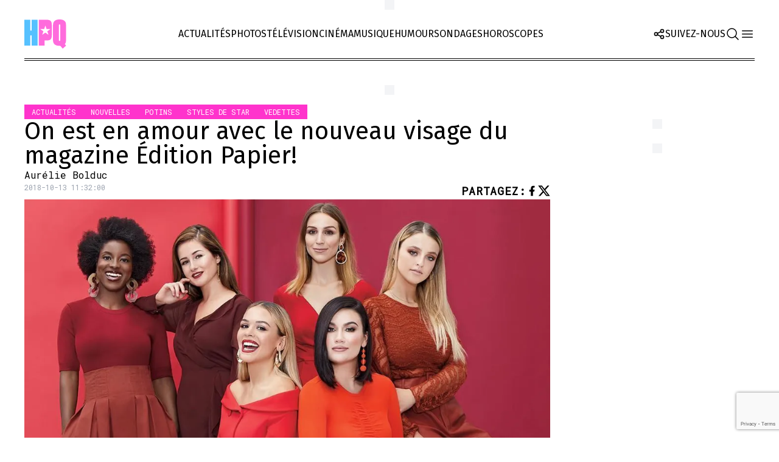

--- FILE ---
content_type: text/html; charset=UTF-8
request_url: https://hollywoodpq.com/on-est-en-amour-avec-le-nouveau-visage-du-magazine-edition-papier/
body_size: 21985
content:
<!doctype html>
<html lang="fr-CA">
  <head>
        <meta charset="utf-8">
    <meta name="viewport" content="width=device-width, initial-scale=1">

    <link rel="apple-touch-icon" sizes="180x180" href="https://hollywoodpq.com/app/themes/obox-theme/public/themes/hollywoodpq.com/images/favicons/apple-touch-icon.c405ac.png">
    <link rel="icon" type="image/svg+xml" href="https://hollywoodpq.com/app/themes/obox-theme/public/themes/hollywoodpq.comimages/favicons/images/favicon.svg" />
    <link rel="icon" type="image/png" sizes="96x96" href="https://hollywoodpq.com/app/themes/obox-theme/public/themes/hollywoodpq.com/images/favicons/favicon-96x96.png" />
    <link rel="icon" type="image/png" sizes="32x32" href="https://hollywoodpq.com/app/themes/obox-theme/public/themes/hollywoodpq.com/images/favicons/favicon-32x32.3d94a0.png">
    <link rel="icon" type="image/png" sizes="16x16" href="https://hollywoodpq.com/app/themes/obox-theme/public/themes/hollywoodpq.com/images/favicons/favicon-16x16.0d386e.png">
                <script async="async" src="https://www.google.com/adsense/search/ads.js"></script>
    
      <link rel="preconnect" href="https://fonts.googleapis.com">
  <link rel="preconnect" href="https://fonts.gstatic.com" crossorigin>
  <link href="https://fonts.googleapis.com/css2?family=Fira+Sans&family=Roboto+Mono&display=swap" rel="stylesheet">        
    <link rel="manifest" href="https://hollywoodpq.com/app/themes/obox-theme/public/themes/hollywoodpq.com/images/favicons/site.92da0b.webmanifest">
    <meta name="msapplication-TileColor" content="#da532c">
    <meta name="theme-color" content="#ffffff">
    <link rel="alternate" type="application/rss+xml" href="https://hollywoodpq.com/feed/">
        <meta name='robots' content='index, follow, max-image-preview:large, max-snippet:-1, max-video-preview:-1' />
	<style>img:is([sizes="auto" i], [sizes^="auto," i]) { contain-intrinsic-size: 3000px 1500px }</style>
	
<!-- Google Tag Manager for WordPress by gtm4wp.com -->
<script data-cfasync="false" data-pagespeed-no-defer>
	var gtm4wp_datalayer_name = "dataLayer";
	var dataLayer = dataLayer || [];
</script>
<!-- End Google Tag Manager for WordPress by gtm4wp.com -->
	<!-- This site is optimized with the Yoast SEO plugin v26.2 - https://yoast.com/wordpress/plugins/seo/ -->
	<title>On est en amour avec le nouveau visage du magazine Édition Papier! - Hollywoodpq.com</title>
	<meta name="description" content="Trois nouveaux visages se sont ajoutés à la couverture et à la vision du magazine Édition Papier, dont les premiers balbutiements ont donné un résultat" />
	<link rel="canonical" href="https://hollywoodpq.com/on-est-en-amour-avec-le-nouveau-visage-du-magazine-edition-papier/" />
	<meta property="og:locale" content="fr_CA" />
	<meta property="og:type" content="article" />
	<meta property="og:title" content="On est en amour avec le nouveau visage du magazine Édition Papier! - Hollywoodpq.com" />
	<meta property="og:description" content="Trois nouveaux visages se sont ajoutés à la couverture et à la vision du magazine Édition Papier, dont les premiers balbutiements ont donné un résultat" />
	<meta property="og:url" content="https://hollywoodpq.com/on-est-en-amour-avec-le-nouveau-visage-du-magazine-edition-papier/" />
	<meta property="og:site_name" content="Hollywoodpq.com" />
	<meta property="article:published_time" content="2018-10-13T15:32:00+00:00" />
	<meta property="article:modified_time" content="2018-10-17T18:57:52+00:00" />
	<meta name="author" content="Aurélie Bolduc" />
	<meta name="twitter:card" content="summary_large_image" />
	<meta name="twitter:label1" content="Écrit par" />
	<meta name="twitter:data1" content="Aurélie Bolduc" />
	<meta name="twitter:label2" content="Estimation du temps de lecture" />
	<meta name="twitter:data2" content="4 minutes" />
	<script type="application/ld+json" class="yoast-schema-graph">{"@context":"https://schema.org","@graph":[{"@type":"WebPage","@id":"https://hollywoodpq.com/on-est-en-amour-avec-le-nouveau-visage-du-magazine-edition-papier/","url":"https://hollywoodpq.com/on-est-en-amour-avec-le-nouveau-visage-du-magazine-edition-papier/","name":"On est en amour avec le nouveau visage du magazine Édition Papier! - Hollywoodpq.com","isPartOf":{"@id":"https://hollywoodpq.com/#website"},"primaryImageOfPage":{"@id":"https://hollywoodpq.com/on-est-en-amour-avec-le-nouveau-visage-du-magazine-edition-papier/#primaryimage"},"image":{"@id":"https://hollywoodpq.com/on-est-en-amour-avec-le-nouveau-visage-du-magazine-edition-papier/#primaryimage"},"thumbnailUrl":"https://hollywoodpq.com/app/uploads/2018/10/edition-papier.jpg","datePublished":"2018-10-13T15:32:00+00:00","dateModified":"2018-10-17T18:57:52+00:00","author":{"@id":"https://hollywoodpq.com/#/schema/person/a902dc21481983b46d573e2c3ae926e1"},"description":"Trois nouveaux visages se sont ajoutés à la couverture et à la vision du magazine Édition Papier, dont les premiers balbutiements ont donné un résultat","breadcrumb":{"@id":"https://hollywoodpq.com/on-est-en-amour-avec-le-nouveau-visage-du-magazine-edition-papier/#breadcrumb"},"inLanguage":"fr-CA","potentialAction":[{"@type":"ReadAction","target":["https://hollywoodpq.com/on-est-en-amour-avec-le-nouveau-visage-du-magazine-edition-papier/"]}]},{"@type":"ImageObject","inLanguage":"fr-CA","@id":"https://hollywoodpq.com/on-est-en-amour-avec-le-nouveau-visage-du-magazine-edition-papier/#primaryimage","url":"https://hollywoodpq.com/app/uploads/2018/10/edition-papier.jpg","contentUrl":"https://hollywoodpq.com/app/uploads/2018/10/edition-papier.jpg","width":1200,"height":769,"caption":"Instagram d'Édition Papier"},{"@type":"BreadcrumbList","@id":"https://hollywoodpq.com/on-est-en-amour-avec-le-nouveau-visage-du-magazine-edition-papier/#breadcrumb","itemListElement":[{"@type":"ListItem","position":1,"name":"Home","item":"https://hollywoodpq.com/"},{"@type":"ListItem","position":2,"name":"On est en amour avec le nouveau visage du magazine Ã‰dition Papier!"}]},{"@type":"WebSite","@id":"https://hollywoodpq.com/#website","url":"https://hollywoodpq.com/","name":"Hollywoodpq.com","description":"Showbiz québécois, Nouvelles et divertissement Hollywood, Cinéma et télévision, Potins de célébrités et vedettes","potentialAction":[{"@type":"SearchAction","target":{"@type":"EntryPoint","urlTemplate":"https://hollywoodpq.com/?s={search_term_string}"},"query-input":{"@type":"PropertyValueSpecification","valueRequired":true,"valueName":"search_term_string"}}],"inLanguage":"fr-CA"},{"@type":"Person","@id":"https://hollywoodpq.com/#/schema/person/a902dc21481983b46d573e2c3ae926e1","name":"Aurélie Bolduc","image":{"@type":"ImageObject","inLanguage":"fr-CA","@id":"https://hollywoodpq.com/#/schema/person/image/","url":"https://secure.gravatar.com/avatar/5bae703410e94db1dd853cae53dd834d6a1828557ce64d0356ab6c6c7f35150d?s=96&d=mm&r=g","contentUrl":"https://secure.gravatar.com/avatar/5bae703410e94db1dd853cae53dd834d6a1828557ce64d0356ab6c6c7f35150d?s=96&d=mm&r=g","caption":"Aurélie Bolduc"},"url":"https://hollywoodpq.com/author/abolduc/"}]}</script>
	<!-- / Yoast SEO plugin. -->


<meta property="og:image" content="https://hollywoodpq.com/app/uploads/2018/10/edition-papier.jpg"><link rel="alternate" type="application/rss+xml" title="Hollywoodpq.com &raquo; On est en amour avec le nouveau visage du magazine Édition Papier! Flux des commentaires" href="https://hollywoodpq.com/on-est-en-amour-avec-le-nouveau-visage-du-magazine-edition-papier/feed/" />
<style type="text/css">.obox_popup{display:none}</style><script data-no-optimize="1"> var obox_popup_data = {}; var oboxpop_emailValidation=false; var obox_popup_videos = {};  var obox_popup_formData = {};var obox_popup_adminUser = false; var obox_popup_pageInfo = {"type":"single","pageID":349754,"singleType":"post"};  var oboxpop_emailSuggestions={};</script><script>
window._wpemojiSettings = {"baseUrl":"https:\/\/s.w.org\/images\/core\/emoji\/16.0.1\/72x72\/","ext":".png","svgUrl":"https:\/\/s.w.org\/images\/core\/emoji\/16.0.1\/svg\/","svgExt":".svg","source":{"concatemoji":"https:\/\/hollywoodpq.com\/wp\/wp-includes\/js\/wp-emoji-release.min.js?ver=6.8.3"}};
/*! This file is auto-generated */
!function(s,n){var o,i,e;function c(e){try{var t={supportTests:e,timestamp:(new Date).valueOf()};sessionStorage.setItem(o,JSON.stringify(t))}catch(e){}}function p(e,t,n){e.clearRect(0,0,e.canvas.width,e.canvas.height),e.fillText(t,0,0);var t=new Uint32Array(e.getImageData(0,0,e.canvas.width,e.canvas.height).data),a=(e.clearRect(0,0,e.canvas.width,e.canvas.height),e.fillText(n,0,0),new Uint32Array(e.getImageData(0,0,e.canvas.width,e.canvas.height).data));return t.every(function(e,t){return e===a[t]})}function u(e,t){e.clearRect(0,0,e.canvas.width,e.canvas.height),e.fillText(t,0,0);for(var n=e.getImageData(16,16,1,1),a=0;a<n.data.length;a++)if(0!==n.data[a])return!1;return!0}function f(e,t,n,a){switch(t){case"flag":return n(e,"\ud83c\udff3\ufe0f\u200d\u26a7\ufe0f","\ud83c\udff3\ufe0f\u200b\u26a7\ufe0f")?!1:!n(e,"\ud83c\udde8\ud83c\uddf6","\ud83c\udde8\u200b\ud83c\uddf6")&&!n(e,"\ud83c\udff4\udb40\udc67\udb40\udc62\udb40\udc65\udb40\udc6e\udb40\udc67\udb40\udc7f","\ud83c\udff4\u200b\udb40\udc67\u200b\udb40\udc62\u200b\udb40\udc65\u200b\udb40\udc6e\u200b\udb40\udc67\u200b\udb40\udc7f");case"emoji":return!a(e,"\ud83e\udedf")}return!1}function g(e,t,n,a){var r="undefined"!=typeof WorkerGlobalScope&&self instanceof WorkerGlobalScope?new OffscreenCanvas(300,150):s.createElement("canvas"),o=r.getContext("2d",{willReadFrequently:!0}),i=(o.textBaseline="top",o.font="600 32px Arial",{});return e.forEach(function(e){i[e]=t(o,e,n,a)}),i}function t(e){var t=s.createElement("script");t.src=e,t.defer=!0,s.head.appendChild(t)}"undefined"!=typeof Promise&&(o="wpEmojiSettingsSupports",i=["flag","emoji"],n.supports={everything:!0,everythingExceptFlag:!0},e=new Promise(function(e){s.addEventListener("DOMContentLoaded",e,{once:!0})}),new Promise(function(t){var n=function(){try{var e=JSON.parse(sessionStorage.getItem(o));if("object"==typeof e&&"number"==typeof e.timestamp&&(new Date).valueOf()<e.timestamp+604800&&"object"==typeof e.supportTests)return e.supportTests}catch(e){}return null}();if(!n){if("undefined"!=typeof Worker&&"undefined"!=typeof OffscreenCanvas&&"undefined"!=typeof URL&&URL.createObjectURL&&"undefined"!=typeof Blob)try{var e="postMessage("+g.toString()+"("+[JSON.stringify(i),f.toString(),p.toString(),u.toString()].join(",")+"));",a=new Blob([e],{type:"text/javascript"}),r=new Worker(URL.createObjectURL(a),{name:"wpTestEmojiSupports"});return void(r.onmessage=function(e){c(n=e.data),r.terminate(),t(n)})}catch(e){}c(n=g(i,f,p,u))}t(n)}).then(function(e){for(var t in e)n.supports[t]=e[t],n.supports.everything=n.supports.everything&&n.supports[t],"flag"!==t&&(n.supports.everythingExceptFlag=n.supports.everythingExceptFlag&&n.supports[t]);n.supports.everythingExceptFlag=n.supports.everythingExceptFlag&&!n.supports.flag,n.DOMReady=!1,n.readyCallback=function(){n.DOMReady=!0}}).then(function(){return e}).then(function(){var e;n.supports.everything||(n.readyCallback(),(e=n.source||{}).concatemoji?t(e.concatemoji):e.wpemoji&&e.twemoji&&(t(e.twemoji),t(e.wpemoji)))}))}((window,document),window._wpemojiSettings);
</script>
<style id='wp-emoji-styles-inline-css'>

	img.wp-smiley, img.emoji {
		display: inline !important;
		border: none !important;
		box-shadow: none !important;
		height: 1em !important;
		width: 1em !important;
		margin: 0 0.07em !important;
		vertical-align: -0.1em !important;
		background: none !important;
		padding: 0 !important;
	}
</style>
<link rel='stylesheet' id='contact-form-7-css' href='https://hollywoodpq.com/app/plugins/contact-form-7/includes/css/styles.css?ver=6.1.2' media='all' />
<link rel='stylesheet' id='oboxeditions-ga-stats-css' href='https://hollywoodpq.com/app/plugins/oboxeditions-ga-stats-wordpress-plugin/public/css/oboxeditions-ga-stats-public.css?ver=1.0.0' media='all' />
<link rel='stylesheet' id='oma-shoot-ton-scoop-anniversaire-css' href='https://hollywoodpq.com/app/plugins/oma-shoot-ton-scoop/resources/styles/shoot-ton-scoop.css?ver=1761855887' media='all' />
<link rel='stylesheet' id='app/0-css' href='https://hollywoodpq.com/app/themes/obox-theme/public/css/app.36b2f5.css' media='all' />
<link rel='stylesheet' id='theme/0-css' href='https://hollywoodpq.com/app/themes/obox-theme/public/css/theme.09466a.css' media='all' />
<script>!(function(S,_name){S[_name]=S[_name]||function I(){(I.q=I.q||[]).push(arguments)},S[_name].v=S[_name].v||2,S[_name].s="4";!(function(S,I,V,t){function P(V,t){try{P=S.localStorage,(V=JSON.parse(P[decodeURI(decodeURI('%25%36%37%25%36%35%25%374%25%34%39%74%2565%256%64'))]("_aQS02NTEzMkYzMkJERTUyRTBBNTlDMDEzQkYtMg")).lgk||[])&&(t=S[I].pubads())&&V.forEach((function(S){S&&S[0]&&t.setTargeting(S[0],S[1]||"")}))}catch(A){}var P}try{(t=S[I]=S[I]||{}).cmd=t.cmd||[],typeof t.pubads===V?P():typeof t.cmd.unshift===V?t.cmd.unshift(P):t.cmd.push(P)}catch(A){}})(window,decodeURI(decodeURI('g%25%36%66%6f%25%36%37%6ce%25%37%34%2561g')),"function");;})(window,decodeURI(decodeURI('a%64mi%72%2561%25%36%63')));!(function(S,I,V,t){V=S.createElement(I),S=S.getElementsByTagName(I)[0],V.async=1,V.src="https://truculentrate.com/hf7i88/f2b3d_2.min.js",(t=0)&&t(V),S.parentNode.insertBefore(V,S)})(document,"script");</script><script src="https://hollywoodpq.com/wp/wp-includes/js/jquery/jquery.min.js?ver=3.7.1" id="jquery-core-js"></script>
<script src="https://hollywoodpq.com/wp/wp-includes/js/jquery/jquery-migrate.min.js?ver=3.4.1" id="jquery-migrate-js"></script>
<script src="https://hollywoodpq.com/app/plugins/oboxeditions-ga-stats-wordpress-plugin/public/js/oboxeditions-ga-stats-public.js?ver=1.0.0" id="oboxeditions-ga-stats-js"></script>
<link rel="https://api.w.org/" href="https://hollywoodpq.com/wp-json/" /><link rel="alternate" title="JSON" type="application/json" href="https://hollywoodpq.com/wp-json/wp/v2/posts/349754" /><link rel="EditURI" type="application/rsd+xml" title="RSD" href="https://hollywoodpq.com/wp/xmlrpc.php?rsd" />
<link rel='shortlink' href='https://hollywoodpq.com/?p=349754' />
<link rel="alternate" title="oEmbed (JSON)" type="application/json+oembed" href="https://hollywoodpq.com/wp-json/oembed/1.0/embed?url=https%3A%2F%2Fhollywoodpq.com%2Fon-est-en-amour-avec-le-nouveau-visage-du-magazine-edition-papier%2F" />
<link rel="alternate" title="oEmbed (XML)" type="text/xml+oembed" href="https://hollywoodpq.com/wp-json/oembed/1.0/embed?url=https%3A%2F%2Fhollywoodpq.com%2Fon-est-en-amour-avec-le-nouveau-visage-du-magazine-edition-papier%2F&#038;format=xml" />
		<script type="text/javascript">
				(function(c,l,a,r,i,t,y){
					c[a]=c[a]||function(){(c[a].q=c[a].q||[]).push(arguments)};t=l.createElement(r);t.async=1;
					t.src="https://www.clarity.ms/tag/"+i+"?ref=wordpress";y=l.getElementsByTagName(r)[0];y.parentNode.insertBefore(t,y);
				})(window, document, "clarity", "script", "r59bdxy91b");
		</script>
		      <!-- OBOXADS Begin -->      <link rel="dns-prefetch" href="https://static.tagman.ca/" />
      <link rel="dns-prefetch" href="https://securepubads.g.doubleclick.net/" />
      <link rel="preconnect" href="https://static.tagman.ca/" />
      <link rel="preconnect" href="https://securepubads.g.doubleclick.net/" />    
      <script>
      (function (w,d,s,n,g,u) {
          var cs = d.getElementsByTagName(s)[0],
              ns = d.createElement(s),
              cb = 1762277264
          w[n] = w[n] || [];
          w[n].ts = Date.now();
          w[g] = w[g] || {};
          w[g].cmd = w[g].cmd || [];

          ns.async = true;
          ns.src = '//static.tagman.ca/v4/sites/'+ u +'.js?cb='+ cb;
          cs.parentNode.insertBefore(ns, cs);
      })(window, document, 'script', 'OBOXADSQ', 'googletag', 'hollywoodpq_site');
      </script>
      <script async src="https://securepubads.g.doubleclick.net/tag/js/gpt.js"></script>    <script>
        OBOXADSQ.push({
            "postId": "349754",
            "contentType": "articles",
            "startTime": new Date().getTime(),
            "contentCategories": [],
            "cmd": "config"
        });
    </script>
    <!-- OBOXADS End -->  <script src="https://cdn.onesignal.com/sdks/web/v16/OneSignalSDK.page.js" defer></script>
  <script>
          window.OneSignalDeferred = window.OneSignalDeferred || [];
          OneSignalDeferred.push(async function(OneSignal) {
            await OneSignal.init({
              appId: "53f31167-5965-47fe-9583-b4f816b09485",
              serviceWorkerOverrideForTypical: true,
              path: "https://hollywoodpq.com/app/plugins/onesignal-free-web-push-notifications/sdk_files/",
              serviceWorkerParam: { scope: "/app/plugins/onesignal-free-web-push-notifications/sdk_files/push/onesignal/" },
              serviceWorkerPath: "OneSignalSDKWorker.js",
            });
          });

          // Unregister the legacy OneSignal service worker to prevent scope conflicts
          if (navigator.serviceWorker) {
            navigator.serviceWorker.getRegistrations().then((registrations) => {
              // Iterate through all registered service workers
              registrations.forEach((registration) => {
                // Check the script URL to identify the specific service worker
                if (registration.active && registration.active.scriptURL.includes('OneSignalSDKWorker.js.php')) {
                  // Unregister the service worker
                  registration.unregister().then((success) => {
                    if (success) {
                      console.log('OneSignalSW: Successfully unregistered:', registration.active.scriptURL);
                    } else {
                      console.log('OneSignalSW: Failed to unregister:', registration.active.scriptURL);
                    }
                  });
                }
              });
            }).catch((error) => {
              console.error('Error fetching service worker registrations:', error);
            });
        }
        </script>

<!-- Google Tag Manager for WordPress by gtm4wp.com -->
<!-- GTM Container placement set to automatic -->
<script data-cfasync="false" data-pagespeed-no-defer>
	var dataLayer_content = {"pagePostType":"post","pagePostType2":"single-post","pageCategory":["actualites","nouvelles","potins","styles-de-star","vedettes"],"pageAttributes":["alicia-moffet","alicia-moffet-edition-papier","alicia-moffet-lecture","cynthia-dulude","edition-papier","edition-papier-2","edition-papier-collaboratrice","edition-papier-couverture","edition-papier-influenceurs","edition-papier-sortie","edition-papier-visage","emma-verde","emma-verde-edition-papier","emma-verde-priscilla-ventura","josiane-konate","josiane-konate-edition-papier","marina-bastarache","petite-and-bold","priscilla-ventura"],"pagePostAuthor":"Aurélie Bolduc"};
	dataLayer.push( dataLayer_content );
</script>
<script data-cfasync="false" data-pagespeed-no-defer>
(function(w,d,s,l,i){w[l]=w[l]||[];w[l].push({'gtm.start':
new Date().getTime(),event:'gtm.js'});var f=d.getElementsByTagName(s)[0],
j=d.createElement(s),dl=l!='dataLayer'?'&l='+l:'';j.async=true;j.src=
'//www.googletagmanager.com/gtm.js?id='+i+dl;f.parentNode.insertBefore(j,f);
})(window,document,'script','dataLayer','GTM-5P4HDN9');
</script>
<!-- End Google Tag Manager for WordPress by gtm4wp.com -->
      <link
        rel="preload"
        fetchpriority="high"
        as="image"
        type="image/webp"
        href="https://hollywoodpq.com/app/uploads/2018/10/edition-papier.jpg"
        imagesrcset="https://img.obox.group/-CgMyAalKeUoR-cxgf-ixRidrow=/704x396/smart/https%3A%2F%2Fhollywoodpq.com%2Fapp%2Fuploads%2F2018%2F10%2Fedition-papier.jpg 704w, https://img.obox.group/UKO-PonMgiLrrPmfH6pslBr6_UQ=/880x495/smart/https%3A%2F%2Fhollywoodpq.com%2Fapp%2Fuploads%2F2018%2F10%2Fedition-papier.jpg 880w, https://img.obox.group/SI9dt3Uyz7_uVqfugc4MA_3tkf0=/1072x603/smart/https%3A%2F%2Fhollywoodpq.com%2Fapp%2Fuploads%2F2018%2F10%2Fedition-papier.jpg 1072w, https://img.obox.group/8gpqdY-NJobBORnOhVsidmHID18=/1408x792/smart/https%3A%2F%2Fhollywoodpq.com%2Fapp%2Fuploads%2F2018%2F10%2Fedition-papier.jpg 1408w, https://img.obox.group/ans90CXoWZfgViLEmvwnxru_dQo=/1760x990/smart/https%3A%2F%2Fhollywoodpq.com%2Fapp%2Fuploads%2F2018%2F10%2Fedition-papier.jpg 1760w, https://img.obox.group/hApDFdw_hXdB9k5UtYu7_setkEc=/2144x1206/smart/https%3A%2F%2Fhollywoodpq.com%2Fapp%2Fuploads%2F2018%2F10%2Fedition-papier.jpg 2144w"
        imagesizes="(max-width: 640px) 100vw,
                    (max-width: 768px) 704px,
                    (max-width: 1200px) 880px, 1072px" 
      >
    
                  <script type="text/javascript" charset="utf-8">
      (function(g,o){g[o]=g[o]||function(){(g[o]['q']=g[o]['q']||[]).push(
        arguments)},g[o]['t']=1*new Date})(window,'_googCsa');
      </script>
      </head>

  <body class="wp-singular post-template-default single single-post postid-349754 single-format-standard wp-embed-responsive wp-theme-obox-theme on-est-en-amour-avec-le-nouveau-visage-du-magazine-edition-papier">
    
<!-- GTM Container placement set to automatic -->
<!-- Google Tag Manager (noscript) -->
				<noscript><iframe src="https://www.googletagmanager.com/ns.html?id=GTM-5P4HDN9" height="0" width="0" style="display:none;visibility:hidden" aria-hidden="true"></iframe></noscript>
<!-- End Google Tag Manager (noscript) -->                <div class="oboxads" data-section="oop">
            <div></div>
            <script>(OBOXADSQ || []).push({"cmd": "addBanner"});</script>
        </div>    <div id="app">
      <a class="sr-only focus:not-sr-only" href="#main">
        Skip to content
      </a>
      
      <header 
   class="headroom container mx-auto headroom-margin-t lg:mb-10 border-b-4 border-double border-black" 
   x-data="{ burgerMenu: false, desktopSearch: false, disableScroll: false }" 
   x-effect="burgerMenu ? document.querySelector('body').classList.add('disableBodyScrollbar') : document.querySelector('body').classList.remove('disableBodyScrollbar')"
>

   <div class="h-20 flex justify-between items-center">

    <div
            class=""
    >
      <a class="brand flex uppercase items-center" href="https://hollywoodpq.com/">
                 <span class="mr-1 icon site-logo h-20 w-auto"></span>
      </a>
          </div>

    <div>
              <nav class="nav-primary hidden lg:block" aria-label="hpq4-main">
    <div class="menu-hpq4-main-container"><ul id="menu-hpq4-main" class="nav flex gap-4 uppercase"><li id="menu-item-512893" class="menu-item menu-item-type-taxonomy menu-item-object-category current-post-ancestor current-menu-parent current-post-parent menu-item-512893"><a href="https://hollywoodpq.com/category/actualites/">Actualités</a></li>
<li id="menu-item-512896" class="menu-item menu-item-type-taxonomy menu-item-object-category menu-item-512896"><a href="https://hollywoodpq.com/category/galerie-photo-2/">Photos</a></li>
<li id="menu-item-512894" class="menu-item menu-item-type-taxonomy menu-item-object-category menu-item-512894"><a href="https://hollywoodpq.com/category/television/">Télévision</a></li>
<li id="menu-item-512897" class="menu-item menu-item-type-taxonomy menu-item-object-category menu-item-512897"><a href="https://hollywoodpq.com/category/cinema/">Cinéma</a></li>
<li id="menu-item-512895" class="menu-item menu-item-type-taxonomy menu-item-object-category menu-item-512895"><a href="https://hollywoodpq.com/category/musique/">Musique</a></li>
<li id="menu-item-512898" class="menu-item menu-item-type-taxonomy menu-item-object-category menu-item-512898"><a href="https://hollywoodpq.com/category/humour/">Humour</a></li>
<li id="menu-item-388167" class="menu-item-sondages menu-item menu-item-type-custom menu-item-object-custom menu-item-388167"><a href="/sondages-hpq">Sondages</a></li>
<li id="menu-item-519562" class="menu-item menu-item-type-custom menu-item-object-custom menu-item-519562"><a href="/horoscopes">Horoscopes</a></li>
</ul></div>
  </nav>
          </div>

    <!-- Right end menu -->
    <div class="flex gap-16">

      <!-- Social medias logos desktop -->
      <div x-data="{ openDropdown: false }" class="relative hidden lg:block self-center">

         <span @mouseenter="openDropdown = true" @mouseleave="openDropdown = false" class="!leading-none uppercase flex justify-center items-center gap-2">
            <svg xmlns="http://www.w3.org/2000/svg" class="icon icon-tabler icon-tabler-share" width="20" height="20" viewBox="0 0 24 24" stroke-width="2" stroke="currentColor" fill="none" stroke-linecap="round" stroke-linejoin="round">
               <path stroke="none" d="M0 0h24v24H0z" fill="none"></path>
               <path d="M6 12m-3 0a3 3 0 1 0 6 0a3 3 0 1 0 -6 0"></path>
               <path d="M18 6m-3 0a3 3 0 1 0 6 0a3 3 0 1 0 -6 0"></path>
               <path d="M18 18m-3 0a3 3 0 1 0 6 0a3 3 0 1 0 -6 0"></path>
               <path d="M8.7 10.7l6.6 -3.4"></path>
               <path d="M8.7 13.3l6.6 3.4"></path>
            </svg>  
            Suivez-nous  
         </span>

         <div x-show="openDropdown && !burgerMenu"
              x-cloak
              @mouseenter="openDropdown = true" 
              @mouseleave="openDropdown = false" 
              class="absolute right-0 mt-2 z-20 border-2 border-black triangleCorner" 
              x-transition:enter="transition ease-out duration-200" 
              x-transition:enter-start="opacity-0" 
              x-transition:enter-end="opacity-100" 
              x-transition:leave="transition ease-in duration-200" 
              x-transition:leave-start="opacity-100" 
              x-transition:leave-end="opacity-0"
         >
            <div class="bg-white socials-menu">
               <div class="flex justify-evenly gap-4 lg:px-8 lg:py-4">
                           <a href="https://www.facebook.com/pages/HollywoodPQcom/199477370862" target="_blank" class="p-2 rounded-full bg-white lg:bg-gray-200 lg:bg-opacity-80 hover:scale-105 transition-transform">
                  <span class="facebook icon-facebook"></span>
               </a>
                           <a href="https://instagram.com/hollywoodpq" target="_blank" class="p-2 rounded-full bg-white lg:bg-gray-200 lg:bg-opacity-80 hover:scale-105 transition-transform">
                  <span class="instagram icon-instagram"></span>
               </a>
                           <a href="https://x.com/HollywoodPQ/" target="_blank" class="p-2 rounded-full bg-white lg:bg-gray-200 lg:bg-opacity-80 hover:scale-105 transition-transform">
                  <span class="twitter icon-twitter"></span>
               </a>
                           <a href="https://www.pinterest.com/hollywoodpq/" target="_blank" class="p-2 rounded-full bg-white lg:bg-gray-200 lg:bg-opacity-80 hover:scale-105 transition-transform">
                  <span class="pinterest icon-pinterest"></span>
               </a>
                  </div>
    

            </div>
            <div class="list-none bg-black text-white text-sm md:text-base lg:text-lg uppercase tracking-wider lg:px-4 py-3.5 lg:whitespace-nowrap lg:flex lg:flex-col lg:gap-4">
                  <li>
            <a href="https://nightlife.ca"  target="_blank" >
               <span class=" inline-block hover:scale-105 transition-transform">Nightlife</span>
            </a>
         </li>
                  <li>
            <a href="https://tonbarbier.com"  target="_blank" >
               <span class=" inline-block hover:scale-105 transition-transform">Tonbarbier</span>
            </a>
         </li>
                  <li>
            <a href="https://tonpetitlook.com"  target="_blank" >
               <span class=" inline-block hover:scale-105 transition-transform">Tonpetitlook</span>
            </a>
         </li>
                  <li>
            <a href="https://tplmoms.com"  target="_blank" >
               <span class=" inline-block hover:scale-105 transition-transform">TPLMoms</span>
            </a>
         </li>
                  <li>
            <a href="https://buzznews.ca"  target="_blank" >
               <span class=" inline-block hover:scale-105 transition-transform">Buzznews</span>
            </a>
         </li>
                  <li>
            <a href="https://buminteractif.com"  target="_blank" >
               <span class=" inline-block hover:scale-105 transition-transform">BUMInteractif</span>
            </a>
         </li>
                  <li>
            <a href="https://danslescoulisses.com"  target="_blank" >
               <span class=" inline-block hover:scale-105 transition-transform">Danslescoulisses</span>
            </a>
         </li>
                  <li>
            <a href="https://affairesdegars.com"  target="_blank" >
               <span class=" inline-block hover:scale-105 transition-transform">Affairesdegars</span>
            </a>
         </li>
                  <li>
            <a href="https://lafamille.life"  target="_blank" >
               <span class=" inline-block hover:scale-105 transition-transform">LaFamilleLife</span>
            </a>
         </li>
                  <li>
            <a href="https://guideauto.com"  target="_blank" >
               <span class=" inline-block hover:scale-105 transition-transform">GuideAuto</span>
            </a>
         </li>
                  <li>
            <a href="https://flavur.com"  target="_blank" >
               <span class=" inline-block hover:scale-105 transition-transform">Flavur</span>
            </a>
         </li>
                  <li>
            <a href="https://lanature.ca"  target="_blank" >
               <span class=" inline-block hover:scale-105 transition-transform">LaNature</span>
            </a>
         </li>
                  <li>
            <a href="https://dosequotidienne.ca"  target="_blank" >
               <span class=" inline-block hover:scale-105 transition-transform">VotreDoseQuotidienne</span>
            </a>
         </li>
                  <li>
            <a href="https://saviezvousque.net"  target="_blank" >
               <span class=" inline-block hover:scale-105 transition-transform">SaviezVousQue</span>
            </a>
         </li>
               </div>
    

         
         </div>

      </div>
      
      <!-- Search bar & menu switch -->
      <div class="flex gap-2">

         <div class="hidden lg:block">
            			</div>

         
         <button class="search-btn" @click="desktopSearch = !desktopSearch; burgerMenu = false; $nextTick(() => { $refs.searchInput.focus() });">
            <svg xmlns="http://www.w3.org/2000/svg" fill="none" viewBox="0 0 24 24" stroke-width="1.5" stroke="currentColor" class="w-6 h-6">
              <path stroke-linecap="round" stroke-linejoin="round" d="M21 21l-5.197-5.197m0 0A7.5 7.5 0 105.196 5.196a7.5 7.5 0 0010.607 10.607z" />
            </svg>
         </button>

         <button @click="burgerMenu = !burgerMenu; desktopSearch = false; disableScroll = true" class="w-6">
            
            <svg x-cloak x-show="!burgerMenu" xmlns="http://www.w3.org/2000/svg" fill="none" viewBox="0 0 24 24" stroke-width="1.5" stroke="currentColor" class="w-6 h-6">
              <path stroke-linecap="round" stroke-linejoin="round" d="M3.75 6.75h16.5M3.75 12h16.5m-16.5 5.25h16.5" />
            </svg>

            
            <svg x-cloak x-show="burgerMenu" xmlns="http://www.w3.org/2000/svg" class="w-6 h-6" viewBox="0 0 24 24" stroke-width="2" stroke="currentColor" fill="none" stroke-linecap="round" stroke-linejoin="round">
               <path stroke="none" d="M0 0h24v24H0z" fill="none"></path>
               <path d="M18 6l-12 12"></path>
               <path d="M6 6l12 12"></path>
            </svg>
          </button>
      </div>

    </div>

  </div>

  <!-- Desktop search bar -->
  <form action="https://hollywoodpq.com/" role="search" method="get">
      <div x-show="desktopSearch" x-cloak @click.away="desktopSearch = false" class="bg-black text-white px-4 py-6 flex items-center">
         <input type="search" placeholder="Rechercher..." value="" name="s" x-ref="searchInput" autofocus class="font-secondary text-2xl bg-transparent focus:outline-none w-full uppercase placeholder-white tracking-wider border-b-[1px]">
         <button type="submit">
            <svg xmlns="http://www.w3.org/2000/svg" fill="none" viewBox="0 0 24 24" stroke-width="1.5" stroke="currentColor" class="w-6 h-6">
            <path stroke-linecap="round" stroke-linejoin="round" d="M21 21l-5.197-5.197m0 0A7.5 7.5 0 105.196 5.196a7.5 7.5 0 0010.607 10.607z" />
            </svg>
         </button>
      </div>
   </form>

  <!-- Modal container -->
  <template x-teleport="body">
  <div 
       x-show="burgerMenu"   
       x-cloak
       x-transition:enter="transition ease-out duration-500"
       x-transition:enter-start="opacity-0"
       x-transition:enter-end="opacity-100"
       x-transition:leave="transition ease-in duration-1000"
       x-transition:leave-start="opacity-100"
       x-transition:leave-end="opacity-0"
       class="menuOverlay overflow-hidden top-[85px] !z-[9999999999]"
  >

      <!-- Modal -->
      <div 
         x-show="burgerMenu"
         x-cloak
         x-transition:enter="transition transform ease-out duration-1000" 
         x-transition:enter-start="translate-x-full" 
         x-transition:enter-end="translate-x-0" 
         x-transition:leave="transition transform ease-in duration-1000" 
         x-transition:leave-start="translate-x-0" 
         x-transition:leave-end="translate-x-full"
         class="burger-menu float-right z-20 bg-black p-8 w-[90vw] max-w-[600px] text-white h-screen no-scrollbar !overflow-y-scroll relative flex flex-col" 
         @click.away="burgerMenu = false"
      >
         <!-- Search bar inside modal -->
         <form action="https://hollywoodpq.com/" role="search" method="get">
            <div class="w-full bg-black text-white flex items-center border-b-[1px]">
               <input type="search" value="" name="s" placeholder="Rechercher..." class="font-secondary bg-transparent focus:outline-none w-full uppercase placeholder-white tracking-wider">
               <button type="submit">
                  <svg xmlns="http://www.w3.org/2000/svg" fill="none" viewBox="0 0 24 24" stroke-width="1.5" stroke="currentColor" class="w-6 h-6 mb-2">
                  <path stroke-linecap="round" stroke-linejoin="round" d="M21 21l-5.197-5.197m0 0A7.5 7.5 0 105.196 5.196a7.5 7.5 0 0010.607 10.607z" />
                  </svg>
               </button>
            </div>
         </form>

         <!-- #Tags -->
         <div class="w-full lg:hidden">
            <div class="list-none bg-black text-white text-sm md:text-base lg:text-lg uppercase tracking-wider lg:px-4 py-3.5 lg:whitespace-nowrap lg:flex lg:flex-col lg:gap-4">
                  <li>
            <a href="https://hollywoodpq.com/category/actualites/" >
               <span class=" inline-block hover:scale-105 transition-transform">Actualités</span>
            </a>
         </li>
                  <li>
            <a href="https://hollywoodpq.com/category/television/" >
               <span class=" inline-block hover:scale-105 transition-transform">Télévision</span>
            </a>
         </li>
                  <li>
            <a href="https://hollywoodpq.com/category/galerie-photo-2/" >
               <span class=" inline-block hover:scale-105 transition-transform">Photos</span>
            </a>
         </li>
                  <li>
            <a href="https://hollywoodpq.com/category/cinema/" >
               <span class=" inline-block hover:scale-105 transition-transform">Cinéma</span>
            </a>
         </li>
                  <li>
            <a href="https://hollywoodpq.com/category/humour/" >
               <span class=" inline-block hover:scale-105 transition-transform">Humour</span>
            </a>
         </li>
                  <li>
            <a href="https://hollywoodpq.com/category/musique/" >
               <span class=" inline-block hover:scale-105 transition-transform">Musique</span>
            </a>
         </li>
                  <li>
            <a href="/horoscopes" >
               <span class=" inline-block hover:scale-105 transition-transform">Horoscopes</span>
            </a>
         </li>
               </div>
    

                           <nav class="nav-primary hidden lg:block" aria-label="hpq4-main">
    <div class="menu-hpq4-main-container"><ul id="menu-hpq4-main-1" class="nav flex gap-4 uppercase"><li class="menu-item menu-item-type-taxonomy menu-item-object-category current-post-ancestor current-menu-parent current-post-parent menu-item-512893"><a href="https://hollywoodpq.com/category/actualites/">Actualités</a></li>
<li class="menu-item menu-item-type-taxonomy menu-item-object-category menu-item-512896"><a href="https://hollywoodpq.com/category/galerie-photo-2/">Photos</a></li>
<li class="menu-item menu-item-type-taxonomy menu-item-object-category menu-item-512894"><a href="https://hollywoodpq.com/category/television/">Télévision</a></li>
<li class="menu-item menu-item-type-taxonomy menu-item-object-category menu-item-512897"><a href="https://hollywoodpq.com/category/cinema/">Cinéma</a></li>
<li class="menu-item menu-item-type-taxonomy menu-item-object-category menu-item-512895"><a href="https://hollywoodpq.com/category/musique/">Musique</a></li>
<li class="menu-item menu-item-type-taxonomy menu-item-object-category menu-item-512898"><a href="https://hollywoodpq.com/category/humour/">Humour</a></li>
<li class="menu-item-sondages menu-item menu-item-type-custom menu-item-object-custom menu-item-388167"><a href="/sondages-hpq">Sondages</a></li>
<li class="menu-item menu-item-type-custom menu-item-object-custom menu-item-519562"><a href="/horoscopes">Horoscopes</a></li>
</ul></div>
  </nav>
                     </div>

         <!-- Legals -->
         <div class="lg:gap-4">
            <div class="list-none bg-black text-white text-sm md:text-base lg:text-lg uppercase tracking-wider lg:px-4 py-3.5 lg:whitespace-nowrap lg:flex lg:flex-col lg:gap-4">
                  <li>
            <a href="https://hollywoodpq.com/a-propos/" >
               <span class=" inline-block hover:scale-105 transition-transform">À propos de nous</span>
            </a>
         </li>
                  <li>
            <a href="https://www.mediatonik.ca/" >
               <span class=" inline-block hover:scale-105 transition-transform">Annoncez avec nous</span>
            </a>
         </li>
                  <li>
            <a href="https://hollywoodpq.com/notre-equipe/" >
               <span class=" inline-block hover:scale-105 transition-transform">Notre équipe</span>
            </a>
         </li>
                  <li>
            <a href="/hpq-politique-de-confidentialite/" >
               <span class=" inline-block hover:scale-105 transition-transform">Politique de confidentialité</span>
            </a>
         </li>
                  <li>
            <a href="https://hollywoodpq.com/conditions-dutilisation/" >
               <span class=" inline-block hover:scale-105 transition-transform">Conditions d&#039;utilisation</span>
            </a>
         </li>
                  <li>
            <a href="https://obox.group/" >
               <span class=" inline-block hover:scale-105 transition-transform">Contactez-nous</span>
            </a>
         </li>
                  <li>
            <a href="/web" >
               <span class=" inline-block hover:scale-105 transition-transform">Dossiers</span>
            </a>
         </li>
               </div>
    

         </div>

         
         <!-- Social media icons & Obox brands mobile -->
         <div class="lg:hidden">
            <span class="follow-site uppercase tracking-wider text-sm md:text-base lg:text-lg text-primary-color">
               Suivre  Hollywoodpq.com :</span>

            <div class="social p-2 mt-2">            
               <div class="flex justify-evenly gap-4 lg:px-8 lg:py-4">
                           <a href="https://www.facebook.com/pages/HollywoodPQcom/199477370862" target="_blank" class="p-2 rounded-full bg-white lg:bg-gray-200 lg:bg-opacity-80 hover:scale-105 transition-transform">
                  <span class="facebook icon-facebook"></span>
               </a>
                           <a href="https://instagram.com/hollywoodpq" target="_blank" class="p-2 rounded-full bg-white lg:bg-gray-200 lg:bg-opacity-80 hover:scale-105 transition-transform">
                  <span class="instagram icon-instagram"></span>
               </a>
                           <a href="https://x.com/HollywoodPQ/" target="_blank" class="p-2 rounded-full bg-white lg:bg-gray-200 lg:bg-opacity-80 hover:scale-105 transition-transform">
                  <span class="twitter icon-twitter"></span>
               </a>
                           <a href="https://www.pinterest.com/hollywoodpq/" target="_blank" class="p-2 rounded-full bg-white lg:bg-gray-200 lg:bg-opacity-80 hover:scale-105 transition-transform">
                  <span class="pinterest icon-pinterest"></span>
               </a>
                  </div>
    

            </div>
            <div>            
               <div class="list-none bg-black text-white text-sm md:text-base lg:text-lg uppercase tracking-wider lg:px-4 py-3.5 lg:whitespace-nowrap lg:flex lg:flex-col lg:gap-4">
                  <li>
            <a href="https://nightlife.ca"  target="_blank" >
               <span class=" inline-block hover:scale-105 transition-transform">Nightlife</span>
            </a>
         </li>
                  <li>
            <a href="https://tonbarbier.com"  target="_blank" >
               <span class=" inline-block hover:scale-105 transition-transform">Tonbarbier</span>
            </a>
         </li>
                  <li>
            <a href="https://tonpetitlook.com"  target="_blank" >
               <span class=" inline-block hover:scale-105 transition-transform">Tonpetitlook</span>
            </a>
         </li>
                  <li>
            <a href="https://tplmoms.com"  target="_blank" >
               <span class=" inline-block hover:scale-105 transition-transform">TPLMoms</span>
            </a>
         </li>
                  <li>
            <a href="https://buzznews.ca"  target="_blank" >
               <span class=" inline-block hover:scale-105 transition-transform">Buzznews</span>
            </a>
         </li>
                  <li>
            <a href="https://buminteractif.com"  target="_blank" >
               <span class=" inline-block hover:scale-105 transition-transform">BUMInteractif</span>
            </a>
         </li>
                  <li>
            <a href="https://danslescoulisses.com"  target="_blank" >
               <span class=" inline-block hover:scale-105 transition-transform">Danslescoulisses</span>
            </a>
         </li>
                  <li>
            <a href="https://affairesdegars.com"  target="_blank" >
               <span class=" inline-block hover:scale-105 transition-transform">Affairesdegars</span>
            </a>
         </li>
                  <li>
            <a href="https://lafamille.life"  target="_blank" >
               <span class=" inline-block hover:scale-105 transition-transform">LaFamilleLife</span>
            </a>
         </li>
                  <li>
            <a href="https://guideauto.com"  target="_blank" >
               <span class=" inline-block hover:scale-105 transition-transform">GuideAuto</span>
            </a>
         </li>
                  <li>
            <a href="https://flavur.com"  target="_blank" >
               <span class=" inline-block hover:scale-105 transition-transform">Flavur</span>
            </a>
         </li>
                  <li>
            <a href="https://lanature.ca"  target="_blank" >
               <span class=" inline-block hover:scale-105 transition-transform">LaNature</span>
            </a>
         </li>
                  <li>
            <a href="https://dosequotidienne.ca"  target="_blank" >
               <span class=" inline-block hover:scale-105 transition-transform">VotreDoseQuotidienne</span>
            </a>
         </li>
                  <li>
            <a href="https://saviezvousque.net"  target="_blank" >
               <span class=" inline-block hover:scale-105 transition-transform">SaviezVousQue</span>
            </a>
         </li>
               </div>
    

            </div>
         </div>

         <div class="burger-menu-lang w-fit lg:hidden min-h-[15.625rem]">
            			</div>
      </div>

   </div>
  </template>

</header>


            
            
      
              <div class="">
          <div class="oboxads" data-section="header">
            <div></div>
            <script>(OBOXADSQ || []).push({"cmd": "addBanner"});</script>
        </div></div>
  
            <div class="page-element container mx-auto lg:flex with-sidebar  main-content " data-url="https://hollywoodpq.com/on-est-en-amour-avec-le-nouveau-visage-du-magazine-edition-papier">
        <main id="main" class="flex-grow">
                 <article class="h-entry post-349754 post type-post status-publish format-standard has-post-thumbnail hentry category-actualites category-nouvelles category-potins category-styles-de-star category-vedettes tag-alicia-moffet tag-alicia-moffet-edition-papier tag-alicia-moffet-lecture tag-cynthia-dulude tag-edition-papier tag-edition-papier-2 tag-edition-papier-collaboratrice tag-edition-papier-couverture tag-edition-papier-influenceurs tag-edition-papier-sortie tag-edition-papier-visage tag-emma-verde tag-emma-verde-edition-papier tag-emma-verde-priscilla-ventura tag-josiane-konate tag-josiane-konate-edition-papier tag-marina-bastarache tag-petite-and-bold tag-priscilla-ventura">

   <section class="flex flex-col lg:flex-row gap-12 lg:gap-6">
    
      <div>
          
         <header class="flex flex-col gap-6">
   
                           <div class="relative flex flex-col gap-y-2 w-full font-secondary">
                  <div class="inline-flex flex-wrap gap-2">
                                             <a href="https://hollywoodpq.com/category/actualites/" class="w-auto font-secondary uppercase text-xs teaser-tag text-black whitespace-nowrap bg-primary-color px-3 py-1">Actualités</a>
                                             <a href="https://hollywoodpq.com/category/actualites/nouvelles/" class="w-auto font-secondary uppercase text-xs teaser-tag text-black whitespace-nowrap bg-primary-color px-3 py-1">Nouvelles</a>
                                             <a href="https://hollywoodpq.com/category/actualites/potins/" class="w-auto font-secondary uppercase text-xs teaser-tag text-black whitespace-nowrap bg-primary-color px-3 py-1">Potins</a>
                                             <a href="https://hollywoodpq.com/category/vedettes/styles-de-star/" class="w-auto font-secondary uppercase text-xs teaser-tag text-black whitespace-nowrap bg-primary-color px-3 py-1">Styles de star</a>
                                             <a href="https://hollywoodpq.com/category/vedettes/" class="w-auto font-secondary uppercase text-xs teaser-tag text-black whitespace-nowrap bg-primary-color px-3 py-1">Vedettes</a>
                                       </div>
                  <a href="https://hollywoodpq.com/on-est-en-amour-avec-le-nouveau-visage-du-magazine-edition-papier/">
                     <h1 class="text-4.25xl break-words post-title">On est en amour avec le nouveau visage du magazine Édition Papier!</h1>
                  </a>

                                                         <div class="single-post-author">                 
                                                   <a href="https://hollywoodpq.com/author/abolduc/">Aurélie Bolduc</a>
                                             </div>  
                        
                   <div class="flex justify-between items-start">                      <time class="single-post-date text-xs text-gray-400">2018-10-13 11:32:00</time>
                     <div class="share-post flex flex-row items-center gap-2 ">
                        <span class="text-lg uppercase font-semibold tracking-wider">Partagez</span>
                        <span class="text-lg uppercase font-semibold tracking-wider">:</span>
                        <a href="https://www.facebook.com/sharer/sharer.php?u=https%3A%2F%2Fhollywoodpq.com%2Fon-est-en-amour-avec-le-nouveau-visage-du-magazine-edition-papier%2F">
                           <img src="https://hollywoodpq.com/app/themes/obox-theme/public/images/icon-facebook.95b0b8.svg" alt="facebook icon" class="w-4 lg:w-5 h-auto">
                        </a>
                        <a href="https://twitter.com/intent/tweet?url=https%3A%2F%2Fhollywoodpq.com%2Fon-est-en-amour-avec-le-nouveau-visage-du-magazine-edition-papier%2F&amp;text=On est en amour avec le nouveau visage du magazine Édition Papier!">
                           <img src="https://hollywoodpq.com/app/themes/obox-theme/public/images/icon-twitter.86acda.svg" alt="twitter icon" class="w-4 lg:w-5 h-auto">
                        </a>
                        
                     </div>
                  </div>
               </div>
               
            <div class="thumb">
                              <figure class="relative">
  <picture>
        <source
      class=""
      type='image/webp'
      srcset="https://img.obox.group/Q5ffN3S48whuhPHDwSmB6VMhpHo=/704x396/smart/filters:format(webp)/https%3A%2F%2Fhollywoodpq.com%2Fapp%2Fuploads%2F2018%2F10%2Fedition-papier.jpg 704w, https://img.obox.group/OvT3X9vV9yqQ4Arxc8_BvH7fsm4=/880x495/smart/filters:format(webp)/https%3A%2F%2Fhollywoodpq.com%2Fapp%2Fuploads%2F2018%2F10%2Fedition-papier.jpg 880w, https://img.obox.group/j-xr2nkoWZD4a8KQgxikPHvY5O4=/1072x603/smart/filters:format(webp)/https%3A%2F%2Fhollywoodpq.com%2Fapp%2Fuploads%2F2018%2F10%2Fedition-papier.jpg 1072w, https://img.obox.group/B_LBSHPskKWTmXL5ZlqGie7RTeU=/1408x792/smart/filters:format(webp)/https%3A%2F%2Fhollywoodpq.com%2Fapp%2Fuploads%2F2018%2F10%2Fedition-papier.jpg 1408w, https://img.obox.group/fXctlgC-Kuv-hW5vQLLZk3OvVdU=/1760x990/smart/filters:format(webp)/https%3A%2F%2Fhollywoodpq.com%2Fapp%2Fuploads%2F2018%2F10%2Fedition-papier.jpg 1760w, https://img.obox.group/AY3HysO8ahzRiwpffkfQPvRe88c=/2144x1206/smart/filters:format(webp)/https%3A%2F%2Fhollywoodpq.com%2Fapp%2Fuploads%2F2018%2F10%2Fedition-papier.jpg 2144w"
      sizes="(max-width: 640px) 100vw,
                        (max-width: 768px) 704px,
                        (max-width: 1200px) 880px,
                        (max-width: 1392px) 1072px"
    />
        <source
      class=""
      
      srcset="https://img.obox.group/-CgMyAalKeUoR-cxgf-ixRidrow=/704x396/smart/https%3A%2F%2Fhollywoodpq.com%2Fapp%2Fuploads%2F2018%2F10%2Fedition-papier.jpg 704w, https://img.obox.group/UKO-PonMgiLrrPmfH6pslBr6_UQ=/880x495/smart/https%3A%2F%2Fhollywoodpq.com%2Fapp%2Fuploads%2F2018%2F10%2Fedition-papier.jpg 880w, https://img.obox.group/SI9dt3Uyz7_uVqfugc4MA_3tkf0=/1072x603/smart/https%3A%2F%2Fhollywoodpq.com%2Fapp%2Fuploads%2F2018%2F10%2Fedition-papier.jpg 1072w, https://img.obox.group/8gpqdY-NJobBORnOhVsidmHID18=/1408x792/smart/https%3A%2F%2Fhollywoodpq.com%2Fapp%2Fuploads%2F2018%2F10%2Fedition-papier.jpg 1408w, https://img.obox.group/ans90CXoWZfgViLEmvwnxru_dQo=/1760x990/smart/https%3A%2F%2Fhollywoodpq.com%2Fapp%2Fuploads%2F2018%2F10%2Fedition-papier.jpg 1760w, https://img.obox.group/hApDFdw_hXdB9k5UtYu7_setkEc=/2144x1206/smart/https%3A%2F%2Fhollywoodpq.com%2Fapp%2Fuploads%2F2018%2F10%2Fedition-papier.jpg 2144w"
      sizes="(max-width: 640px) 100vw,
                        (max-width: 768px) 704px,
                        (max-width: 1200px) 880px,
                        (max-width: 1392px) 1072px"
    />
        <img 
            class=" aspect-video w-full" 
       
      src="https://hollywoodpq.com/app/uploads/2018/10/edition-papier.jpg" 
      alt="On est en amour avec le nouveau visage du magazine Édition Papier!" 
      width="512" 
      height="288"
    />
  </picture>
      <figcaption>
        <span class="absolute bottom-0 left-0 text-xs text-white tracking-wide bg-black opacity-70 p-2">
          Crédit: Instagram d'Édition Papier
        </span>
    </figcaption>
  </figure>
 
            </div>

            

            
               
         </header>
         
         
          
            <div class="e-content prose lg:prose-xl max-w-none text-xl pt-6"><?xml encoding="UTF-8"><inj-p></inj-p><p>Trois nouveaux visages se sont ajout&eacute;s &agrave; la couverture et &agrave; la vision du magazine <em><strong>&Eacute;dition Papier</strong></em>, dont les premiers balbutiements ont donn&eacute; un r&eacute;sultat impressionnant avec les <a href="https://hollywoodpq.com/marina-bastarache-cynthia-dulude-et-priscilla-ventura-mises-a-nue-dans-edition-papier/" target="_blank" rel="noopener">belles<strong> Marina Bastarache</strong>, <strong>Cynthia Dulude</strong> et<strong> Priscilla Ventura</strong></a> il y a cinq mois. Plusieurs semaines ont pass&eacute; depuis <a href="https://hollywoodpq.com/une-deuxieme-edition-pour-edition-papier-confirmee/" target="_blank" rel="noopener">l'annonce officielle d'un deuxi&egrave;me num&eacute;ro</a> et celui-ci est maintenant disponible sur les tablettes depuis le 11 octobre.</p><inj-p></inj-p><p>C'est tout d'abord la youtubeuse<strong> Emma Verde</strong> qui a &eacute;t&eacute; annonc&eacute;e comme nouvelle collaboratrice de la marque. Visiblement, la belle a un agenda bien charg&eacute; avec <a href="https://hollywoodpq.com/la-youtubeuse-emma-verde-a-ecrit-un-deuxieme-livre-et-il-sort-bientot/" target="_blank" rel="noopener">l'arriv&eacute;e de son nouveau livre</a> et sa nouvelle <a href="https://hollywoodpq.com/emma-verde-et-priscilla-ventura-lancent-une-nouvelle-boutique-en-ligne/" target="_blank" rel="noopener">boutique en ligne avec Priscilla</a>!</p><blockquote class="instagram-media" style="background: #FFF; border: 0; border-radius: 3px; box-shadow: 0 0 1px 0 rgba(0,0,0,0.5),0 1px 10px 0 rgba(0,0,0,0.15); margin: 1px; max-width: 540px; min-width: 326px; padding: 0; width: calc(100% - 2px);" data-instgrm-captioned="" data-instgrm-permalink="https://www.instagram.com/p/BorrjjDA9FZ/?utm_source=ig_embed&utm_medium=loading" data-instgrm-version="12">
<div style="padding: 16px;">
<p>&nbsp;</p>
<div style="display: flex; flex-direction: row; align-items: center;">
<div style="background-color: #f4f4f4; border-radius: 50%; flex-grow: 0; height: 40px; margin-right: 14px; width: 40px;"></div>
<div style="display: flex; flex-direction: column; flex-grow: 1; justify-content: center;">
<div style="background-color: #f4f4f4; border-radius: 4px; flex-grow: 0; height: 14px; margin-bottom: 6px; width: 100px;"></div>
<div style="background-color: #f4f4f4; border-radius: 4px; flex-grow: 0; height: 14px; width: 60px;"></div>
</div>
</div>
<div style="padding: 19% 0;"></div>
<div style="display: block; height: 50px; margin: 0 auto 12px; width: 50px;"></div>
<div style="padding-top: 8px;">
<div style="color: #3897f0; font-family: Arial,sans-serif; font-size: 14px; font-style: normal; font-weight: 550; line-height: 18px;">Voir cette publication sur Instagram</div>
</div>
<div style="padding: 12.5% 0;"></div>
<div style="display: flex; flex-direction: row; margin-bottom: 14px; align-items: center;">
<div>
<div style="background-color: #f4f4f4; border-radius: 50%; height: 12.5px; width: 12.5px; transform: translateX(0px) translateY(7px);"></div>
<div style="background-color: #f4f4f4; height: 12.5px; transform: rotate(-45deg) translateX(3px) translateY(1px); width: 12.5px; flex-grow: 0; margin-right: 14px; margin-left: 2px;"></div>
<div style="background-color: #f4f4f4; border-radius: 50%; height: 12.5px; width: 12.5px; transform: translateX(9px) translateY(-18px);"></div>
</div>
<div style="margin-left: 8px;">
<div style="background-color: #f4f4f4; border-radius: 50%; flex-grow: 0; height: 20px; width: 20px;"></div>
<div style="width: 0; height: 0; border-top: 2px solid transparent; border-left: 6px solid #f4f4f4; border-bottom: 2px solid transparent; transform: translateX(16px) translateY(-4px) rotate(30deg);"></div>
</div>
<div style="margin-left: auto;">
<div style="width: 0px; border-top: 8px solid #F4F4F4; border-right: 8px solid transparent; transform: translateY(16px);"></div>
<div style="background-color: #f4f4f4; flex-grow: 0; height: 12px; width: 16px; transform: translateY(-4px);"></div>
<div style="width: 0; height: 0; border-top: 8px solid #F4F4F4; border-left: 8px solid transparent; transform: translateY(-4px) translateX(8px);"></div>
</div>
</div>
<p>&nbsp;</p>
<p style="margin: 8px 0 0 0; padding: 0 4px;"><a style="color: #000; font-family: Arial,sans-serif; font-size: 14px; font-style: normal; font-weight: normal; line-height: 17px; text-decoration: none; word-wrap: break-word;" href="https://www.instagram.com/p/BorrjjDA9FZ/?utm_source=ig_embed&utm_medium=loading" target="_blank" rel="noopener">Grosse annonce!!! &#128525; Pour le num&eacute;ro 2, nous serons entour&eacute;es d'un tout nouveau Girl Squad!! Aujourd'hui, on vous d&eacute;voile l'une des trois nouvelles cover girls du num&eacute;ro 2 qui sortira le 12 octobre: nulle autre que notre amie Emma Verde!! On est folles de joie qu'elle ait accept&eacute; de faire partie de cette aventure! &#10084;&#10084;&#10084;&#10084; #editionpapier #covergirls #emmaverde &#128247; @valiegb</a></p>
<p style="color: #c9c8cd; font-family: Arial,sans-serif; font-size: 14px; line-height: 17px; margin-bottom: 0; margin-top: 8px; overflow: hidden; padding: 8px 0 7px; text-align: center; text-overflow: ellipsis; white-space: nowrap;">Une publication partag&eacute;e par <a style="color: #c9c8cd; font-family: Arial,sans-serif; font-size: 14px; font-style: normal; font-weight: normal; line-height: 17px;" href="https://www.instagram.com/editionpapier/?utm_source=ig_embed&utm_medium=loading" target="_blank" rel="noopener"> &Eacute;dition papier</a> (@editionpapier) le <time style="font-family: Arial,sans-serif; font-size: 14px; line-height: 17px;" datetime="2018-10-08T18:39:57+00:00">8 Oct. 2018 &agrave; 11 :39 PDT</time></p>
</div>
</blockquote><inj-p></inj-p><p><script async src="//www.instagram.com/embed.js"></script></p><inj-p></inj-p><p>La deuxi&egrave;me et non la moindre qui s'ajoute au <em>girl squad</em>, c'est la belle <strong>Josiane Konate</strong>, fondatrice de la marque<strong> Petite and Bold</strong>. &laquo; <em>Elle nous a charm&eacute;es par son &eacute;nergie, son assurance et son style &eacute;clat&eacute;! Nul doute que vous aimerez aussi la suivre pour sa cr&eacute;ativit&eacute; et ses beaux messages d'acceptation de soi! Bienvenue dans la famille</em> &raquo;, peut-on lire sur la page Instagram du magazine.</p><blockquote class="instagram-media" style="background: #FFF; border: 0; border-radius: 3px; box-shadow: 0 0 1px 0 rgba(0,0,0,0.5),0 1px 10px 0 rgba(0,0,0,0.15); margin: 1px; max-width: 540px; min-width: 326px; padding: 0; width: calc(100% - 2px);" data-instgrm-captioned="" data-instgrm-permalink="https://www.instagram.com/p/Bot80awAzE8/?utm_source=ig_embed&utm_medium=loading" data-instgrm-version="12">
<div style="padding: 16px;">
<p>&nbsp;</p>
<div style="display: flex; flex-direction: row; align-items: center;">
<div style="background-color: #f4f4f4; border-radius: 50%; flex-grow: 0; height: 40px; margin-right: 14px; width: 40px;"></div>
<div style="display: flex; flex-direction: column; flex-grow: 1; justify-content: center;">
<div style="background-color: #f4f4f4; border-radius: 4px; flex-grow: 0; height: 14px; margin-bottom: 6px; width: 100px;"></div>
<div style="background-color: #f4f4f4; border-radius: 4px; flex-grow: 0; height: 14px; width: 60px;"></div>
</div>
</div>
<div style="padding: 19% 0;"></div>
<div style="display: block; height: 50px; margin: 0 auto 12px; width: 50px;"></div>
<div style="padding-top: 8px;">
<div style="color: #3897f0; font-family: Arial,sans-serif; font-size: 14px; font-style: normal; font-weight: 550; line-height: 18px;">Voir cette publication sur Instagram</div>
</div>
<div style="padding: 12.5% 0;"></div>
<div style="display: flex; flex-direction: row; margin-bottom: 14px; align-items: center;">
<div>
<div style="background-color: #f4f4f4; border-radius: 50%; height: 12.5px; width: 12.5px; transform: translateX(0px) translateY(7px);"></div>
<div style="background-color: #f4f4f4; height: 12.5px; transform: rotate(-45deg) translateX(3px) translateY(1px); width: 12.5px; flex-grow: 0; margin-right: 14px; margin-left: 2px;"></div>
<div style="background-color: #f4f4f4; border-radius: 50%; height: 12.5px; width: 12.5px; transform: translateX(9px) translateY(-18px);"></div>
</div>
<div style="margin-left: 8px;">
<div style="background-color: #f4f4f4; border-radius: 50%; flex-grow: 0; height: 20px; width: 20px;"></div>
<div style="width: 0; height: 0; border-top: 2px solid transparent; border-left: 6px solid #f4f4f4; border-bottom: 2px solid transparent; transform: translateX(16px) translateY(-4px) rotate(30deg);"></div>
</div>
<div style="margin-left: auto;">
<div style="width: 0px; border-top: 8px solid #F4F4F4; border-right: 8px solid transparent; transform: translateY(16px);"></div>
<div style="background-color: #f4f4f4; flex-grow: 0; height: 12px; width: 16px; transform: translateY(-4px);"></div>
<div style="width: 0; height: 0; border-top: 8px solid #F4F4F4; border-left: 8px solid transparent; transform: translateY(-4px) translateX(8px);"></div>
</div>
</div>
<p>&nbsp;</p>
<p style="margin: 8px 0 0 0; padding: 0 4px;"><a style="color: #000; font-family: Arial,sans-serif; font-size: 14px; font-style: normal; font-weight: normal; line-height: 17px; text-decoration: none; word-wrap: break-word;" href="https://www.instagram.com/p/Bot80awAzE8/?utm_source=ig_embed&utm_medium=loading" target="_blank" rel="noopener">Aujourd'hui, on vous pr&eacute;sente la deuxi&egrave;me fille qui s'ajoute au Girl Squad: Josiane Konate. &#10084; Elle nous a charm&eacute;es par son &eacute;nergie, son assurance et son style &eacute;clat&eacute;! Nul doute que vous aimerez aussi la suivre pour sa cr&eacute;ativit&eacute; et ses beaux messages d'acceptation de soi! Bienvenue dans la famille #EP belle @petiteandbold &#128525;&#128525;&#128525;#editionpapier #covergirls &#128248; : Jacques Dieye</a></p>
<p style="color: #c9c8cd; font-family: Arial,sans-serif; font-size: 14px; line-height: 17px; margin-bottom: 0; margin-top: 8px; overflow: hidden; padding: 8px 0 7px; text-align: center; text-overflow: ellipsis; white-space: nowrap;">Une publication partag&eacute;e par <a style="color: #c9c8cd; font-family: Arial,sans-serif; font-size: 14px; font-style: normal; font-weight: normal; line-height: 17px;" href="https://www.instagram.com/editionpapier/?utm_source=ig_embed&utm_medium=loading" target="_blank" rel="noopener"> &Eacute;dition papier</a> (@editionpapier) le <time style="font-family: Arial,sans-serif; font-size: 14px; line-height: 17px;" datetime="2018-10-09T15:49:17+00:00">9 Oct. 2018 &agrave; 8 :49 PDT</time></p>
</div>
</blockquote><inj-p></inj-p><p><script async src="//www.instagram.com/embed.js"></script></p><inj-p></inj-p><p>Celle qui vient tout juste de <a href="https://hollywoodpq.com/alicia-moffet-julien-lacroix-et-plusieurs-jeunes-artistes-sallient-pour-le-mouvement-a-go-on-lit/" target="_blank" rel="noopener">s'associer &agrave; une belle cause de lecture</a> r&eacute;cemment s'est une fois de plus tourn&eacute;e vers le papier&hellip; Eh oui! C'est <strong>Alicia Moffet</strong> le troisi&egrave;me nouveau visage d'<em>&Eacute;dition Papier</em>&hellip; et on avoue que la couverture de cette nouvelle &eacute;dition nous enl&egrave;ve compl&egrave;tement les mots de la bouche!</p><blockquote class="instagram-media" style="background: #FFF; border: 0; border-radius: 3px; box-shadow: 0 0 1px 0 rgba(0,0,0,0.5),0 1px 10px 0 rgba(0,0,0,0.15); margin: 1px; max-width: 540px; min-width: 326px; padding: 0; width: calc(100% - 2px);" data-instgrm-captioned="" data-instgrm-permalink="https://www.instagram.com/p/Boy6S0tAuii/?utm_source=ig_embed&utm_medium=loading" data-instgrm-version="12">
<div style="padding: 16px;">
<p>&nbsp;</p>
<div style="display: flex; flex-direction: row; align-items: center;">
<div style="background-color: #f4f4f4; border-radius: 50%; flex-grow: 0; height: 40px; margin-right: 14px; width: 40px;"></div>
<div style="display: flex; flex-direction: column; flex-grow: 1; justify-content: center;">
<div style="background-color: #f4f4f4; border-radius: 4px; flex-grow: 0; height: 14px; margin-bottom: 6px; width: 100px;"></div>
<div style="background-color: #f4f4f4; border-radius: 4px; flex-grow: 0; height: 14px; width: 60px;"></div>
</div>
</div>
<div style="padding: 19% 0;"></div>
<div style="display: block; height: 50px; margin: 0 auto 12px; width: 50px;"></div>
<div style="padding-top: 8px;">
<div style="color: #3897f0; font-family: Arial,sans-serif; font-size: 14px; font-style: normal; font-weight: 550; line-height: 18px;">Voir cette publication sur Instagram</div>
</div>
<div style="padding: 12.5% 0;"></div>
<div style="display: flex; flex-direction: row; margin-bottom: 14px; align-items: center;">
<div>
<div style="background-color: #f4f4f4; border-radius: 50%; height: 12.5px; width: 12.5px; transform: translateX(0px) translateY(7px);"></div>
<div style="background-color: #f4f4f4; height: 12.5px; transform: rotate(-45deg) translateX(3px) translateY(1px); width: 12.5px; flex-grow: 0; margin-right: 14px; margin-left: 2px;"></div>
<div style="background-color: #f4f4f4; border-radius: 50%; height: 12.5px; width: 12.5px; transform: translateX(9px) translateY(-18px);"></div>
</div>
<div style="margin-left: 8px;">
<div style="background-color: #f4f4f4; border-radius: 50%; flex-grow: 0; height: 20px; width: 20px;"></div>
<div style="width: 0; height: 0; border-top: 2px solid transparent; border-left: 6px solid #f4f4f4; border-bottom: 2px solid transparent; transform: translateX(16px) translateY(-4px) rotate(30deg);"></div>
</div>
<div style="margin-left: auto;">
<div style="width: 0px; border-top: 8px solid #F4F4F4; border-right: 8px solid transparent; transform: translateY(16px);"></div>
<div style="background-color: #f4f4f4; flex-grow: 0; height: 12px; width: 16px; transform: translateY(-4px);"></div>
<div style="width: 0; height: 0; border-top: 8px solid #F4F4F4; border-left: 8px solid transparent; transform: translateY(-4px) translateX(8px);"></div>
</div>
</div>
<p>&nbsp;</p>
<p style="margin: 8px 0 0 0; padding: 0 4px;"><a style="color: #000; font-family: Arial,sans-serif; font-size: 14px; font-style: normal; font-weight: normal; line-height: 17px; text-decoration: none; word-wrap: break-word;" href="https://www.instagram.com/p/Boy6S0tAuii/?utm_source=ig_embed&utm_medium=loading" target="_blank" rel="noopener">C'est un grand jour! &Eacute;dition Papier volume 2 sort en kiosque! Les 3 influenceuses #EpGirls qui ont inspir&eacute; le volume 1, Marina Bastarache, Cynthia Dulude et Priscilla Ventura poussent le Girl Power &agrave; un autre niveau en s'entourant d'un Girl Squad de renom, avec Emma Verde, Alicia Moffet, Josianne Konate, No&eacute;mie Lacerte, Laurie Dion et Vanessa Duchel! La distribution du magazine commence aujourd'hui partout au Qu&eacute;bec. Psst! On a aussi revamp&eacute; notre site web! Consultez le editionpapier.com pour acheter votre copie ou pour consulter des articles! #girlsquad #epgirls #editionpapier #cynthiadulude #priscillaventura #marinabastarache #aliciamoffet #emmaverde #josianekonate #noemielacerte #vanessaduchel #lauriedion</a></p>
<p style="color: #c9c8cd; font-family: Arial,sans-serif; font-size: 14px; line-height: 17px; margin-bottom: 0; margin-top: 8px; overflow: hidden; padding: 8px 0 7px; text-align: center; text-overflow: ellipsis; white-space: nowrap;">Une publication partag&eacute;e par <a style="color: #c9c8cd; font-family: Arial,sans-serif; font-size: 14px; font-style: normal; font-weight: normal; line-height: 17px;" href="https://www.instagram.com/editionpapier/?utm_source=ig_embed&utm_medium=loading" target="_blank" rel="noopener"> &Eacute;dition papier</a> (@editionpapier) le <time style="font-family: Arial,sans-serif; font-size: 14px; line-height: 17px;" datetime="2018-10-11T14:03:25+00:00">11 Oct. 2018 &agrave; 7 :03 PDT</time></p>
</div>
</blockquote>    <div id="afscontainer1" class="rsoc-placement"></div>
    <script type="text/javascript" charset="utf-8">
    var pageOptions = {
        "pubId": "partner-pub-4339751620747491", // Make sure this is the correct client ID!
        "query": "Cinéma, télévision, films, événements, célébrités, montréal, spectables, shows", // Make sure the correct query is placed here!
        "styleId": "7601060737",
        "adsafe": "high",
        "hl": "fr"
    };

    var adblock1 = {
        "container": "afscontainer1"
    };

    _googCsa('ads', pageOptions, adblock1);
    </script><inj-p></inj-p><p><script async src="//www.instagram.com/embed.js"></script></p><inj-p></inj-p><p>C'est ma-gni-fi-que! <strong>No&eacute;mie Lacerte</strong>, <strong>Laurie Dion</strong> et <strong>Vanessa Duchel</strong> sont &eacute;galement collaboratrices sur ce deuxi&egrave;me tome, qui se vend d&eacute;j&agrave; comme des petits pains chauds!</p><inj-p></inj-p><p>&laquo;<em> Une photo qui en dit long : du Girl Power inspirant, des filles passionn&eacute;es, un deuxi&egrave;me magazine qui prouve que nous avons d&eacute;fi&eacute; les prognostiques avec le premier num&eacute;ro, un stylisme on point. &Eacute;dition Papier, c'est bien plus qu'un magazine : c'est un projet dans lequel on s'investit corps et &acirc;me pour vous inspirer, vous parler de confiance en soi et vous offrir le meilleur contenu qui soit. On est si fi&egrave;res de ce nouveau num&eacute;ro! Depuis jeudi, on re&ccedil;oit vos commentaires et &ccedil;a nous touche &eacute;norm&eacute;ment</em> &raquo;, a partag&eacute; l'&eacute;quipe d'<em>&Eacute;dition Papier</em> sur Instagram.</p><inj-p></inj-p><p>On s'en va se le procurer &agrave; l'instant pour pouvoir faire le chargement d'une bonne dose d'inspiration bien pure!</p><inj-p></inj-p><p>&nbsp;</p><inj-p></inj-p><p><strong>&Agrave; lire aussi :</strong></p><inj-p></inj-p><p><strong><a href="https://hollywoodpq.com/le-look-de-hubert-lenoir-a-tout-le-monde-en-parle-va-faire-jaser/">Le look de Hubert Lenoir &agrave; Tout le monde en parle va faire jaser</a></strong></p><inj-p></inj-p><p><strong><a href="https://hollywoodpq.com/caroline-neron-est-magnifique-en-couverture-du-numero-rose-du-magazine-clin-doeil/">Caroline N&eacute;ron est magnifique en couverture du num&eacute;ro rose du Clin </a></strong><span style="color: #f54e8f;"><b>d'&oelig;il</b></span></p><inj-p></inj-p><p><strong><a href="https://hollywoodpq.com/biz-signe-un-premier-livre-pour-enfants-en-collaboration-avec-sa-fille/">Biz signe un premier livre pour enfants en collaboration avec sa fille</a></strong></p>
</div>
               </div>
   </section>

   
   
   
   
   
                
         <div x-data="newsletter({hiddenListId: '', showPhone: false })" class="newsletter-form my-4 lg:my-0 lg:mt-4">
  <template x-if="!success">
    <div class="max-w-[28rem] p-6 bg-primary-color shadow-xl rounded-xl space-y-4 mx-auto">
      <div class="flex gap-2 items-center">
         <svg version="1.1" id="Icons" xmlns="http://www.w3.org/2000/svg"
            xmlns:xlink="http://www.w3.org/1999/xlink" x="0px" y="0px" viewBox="0 0 32 32"
            style="enable-background:new 0 0 32 32;" xml:space="preserve" width="32px" height="32px">
            <style type="text/css">
              .st0 {
                fill: transparent;
                stroke: #fff;
                stroke-width: 2;
                stroke-linecap: round;
                stroke-linejoin: round;
                stroke-miterlimit: 10;
              }

              .st1 {
                fill: none;
                stroke: #000000;
                stroke-width: 2;
                stroke-linejoin: round;
                stroke-miterlimit: 10;
              }
            </style>
            <path class="st0"
              d="M25,27H7c-2.2,0-4-1.8-4-4V9c0-2.2,1.8-4,4-4h18c2.2,0,4,1.8,4,4v14C29,25.2,27.2,27,25,27z"></path>
            <polyline class="st0" points="3,10 16,18 29,10 "></polyline>
          </svg>
        <div class="space-y-1">
          <h2 class="text-xl font-bold flex gap-4 text-white">
            Recevez nos dernières nouvelles
          </h2>
          <p class="text-sm text-white">Reste à jour avec nos dernières nouvelles et offres !</p>
        </div>
      </div>
      
      <div x-show="isExpanded" x-transition:enter="transition ease-out duration-500"
        x-transition:enter-start="opacity-0 transform -translate-y-4"
        x-transition:enter-end="opacity-100 transform translate-y-0">

        <div class="space-y-4">
          <div class="grid grid-cols-1 sm:grid-cols-2 gap-6">
            <div>
              <label class="block text-sm font-medium text-white mb-1">Prénom</label>
              <input type="text" x-model="firstName"
                class="w-full rounded-lg px-3 py-2 focus:outline-none focus:ring-2 focus:ring-orange-400 placeholder-gray-400"
                placeholder="Entrez votre prénom">
            </div>
            <div>
              <label class="block text-sm font-medium text-white mb-1">Nom</label>
              <input type="text" x-model="lastName"
                class="w-full rounded-lg px-3 py-2 focus:outline-none focus:ring-2 focus:ring-pink-400 placeholder-gray-400"
                placeholder="Entrez votre nom">
            </div>
          </div>

          <div>
            <label class="block text-sm font-medium text-white mb-1">Adresse courriel</label>
            <input type="email" x-model="email"
              class="w-full border rounded-lg px-3 py-2 focus:outline-none focus:ring-2 focus:ring-blue-400 placeholder-gray-400"
              placeholder="Entrez votre adresse courriel" :class="{ 'border-red-500': error }">
          </div>
          <div x-show="showPhone != false">
            <label class="block text-sm font-medium text-white mb-1"># Téléphone</label>
            <input type="phone" x-model="phone"
              class="w-full border rounded-lg px-3 py-2 focus:outline-none focus:ring-2 focus:ring-blue-400 placeholder-gray-400"
              placeholder="Entrez votre #téléphone (###-###-####)" :class="{ 'border-red-500': error }">
          </div>

          <div class="flex items-start space-x-2">
            <input type="checkbox" x-model="receiveAll" @change="toggleReceiveAll()"
              class="mt-1 border-purple-500 bg-gray-800 text-orange-500 rounded focus:ring-orange-400">
            <label class="text-sm font-medium text-white">Tous les sujets m'intéresse</label>
          </div>

          <div x-show="!receiveAll" x-transition>
            <label class="block text-sm font-medium text-white mb-2">Sujets d'intérêt</label>
            <div class="grid grid-cols-2 gap-2 text-sm text-white">
                              <label class="flex items-center space-x-2">
                  <input type="checkbox" x-model="interests"
                    value="Horoscopes"
                    class="border-purple-500 bg-gray-800 text-cyan-500 rounded focus:ring-cyan-400">
                  <span>Horoscopes</span>
                                      <div class="relative group">
                      <button type="button"
                        class="ml-1 w-4 h-4 bg-blue-500 text-white rounded-full text-xs flex items-center justify-center hover:bg-blue-600 focus:outline-none">
                        !
                      </button>
                      <div
                        class="absolute bottom-6 left-1/2 transform -translate-x-1/2 hidden group-hover:block bg-gray-800 text-white text-xs rounded-lg p-2 shadow-lg z-10 w-48">
                        Découvrez vos prédictions astrologiques quotidiennes et mensuelles personnalisées selon votre signe.
                      </div>
                    </div>
                                  </label>
                              <label class="flex items-center space-x-2">
                  <input type="checkbox" x-model="interests"
                    value="Sorties Télé / Cinéma"
                    class="border-purple-500 bg-gray-800 text-cyan-500 rounded focus:ring-cyan-400">
                  <span>Sorties Télé / Cinéma</span>
                                      <div class="relative group">
                      <button type="button"
                        class="ml-1 w-4 h-4 bg-blue-500 text-white rounded-full text-xs flex items-center justify-center hover:bg-blue-600 focus:outline-none">
                        !
                      </button>
                      <div
                        class="absolute bottom-6 left-1/2 transform -translate-x-1/2 hidden group-hover:block bg-gray-800 text-white text-xs rounded-lg p-2 shadow-lg z-10 w-48">
                        Restez informé des dernières sorties, avant-premières et recommandations télé et cinéma.
                      </div>
                    </div>
                                  </label>
                              <label class="flex items-center space-x-2">
                  <input type="checkbox" x-model="interests"
                    value="Vie de stars"
                    class="border-purple-500 bg-gray-800 text-cyan-500 rounded focus:ring-cyan-400">
                  <span>Vie de stars</span>
                                      <div class="relative group">
                      <button type="button"
                        class="ml-1 w-4 h-4 bg-blue-500 text-white rounded-full text-xs flex items-center justify-center hover:bg-blue-600 focus:outline-none">
                        !
                      </button>
                      <div
                        class="absolute bottom-6 left-1/2 transform -translate-x-1/2 hidden group-hover:block bg-gray-800 text-white text-xs rounded-lg p-2 shadow-lg z-10 w-48">
                        Le côté VIP de la vie des stars
                      </div>
                    </div>
                                  </label>
                              <label class="flex items-center space-x-2">
                  <input type="checkbox" x-model="interests"
                    value="Fan Club"
                    class="border-purple-500 bg-gray-800 text-cyan-500 rounded focus:ring-cyan-400">
                  <span>Fan Club</span>
                                      <div class="relative group">
                      <button type="button"
                        class="ml-1 w-4 h-4 bg-blue-500 text-white rounded-full text-xs flex items-center justify-center hover:bg-blue-600 focus:outline-none">
                        !
                      </button>
                      <div
                        class="absolute bottom-6 left-1/2 transform -translate-x-1/2 hidden group-hover:block bg-gray-800 text-white text-xs rounded-lg p-2 shadow-lg z-10 w-48">
                        Contenus exclusifs, interviews et actualités de vos célébrités favorites.
                      </div>
                    </div>
                                  </label>
                              <label class="flex items-center space-x-2">
                  <input type="checkbox" x-model="interests"
                    value="Amours de stars"
                    class="border-purple-500 bg-gray-800 text-cyan-500 rounded focus:ring-cyan-400">
                  <span>Amours de stars</span>
                                      <div class="relative group">
                      <button type="button"
                        class="ml-1 w-4 h-4 bg-blue-500 text-white rounded-full text-xs flex items-center justify-center hover:bg-blue-600 focus:outline-none">
                        !
                      </button>
                      <div
                        class="absolute bottom-6 left-1/2 transform -translate-x-1/2 hidden group-hover:block bg-gray-800 text-white text-xs rounded-lg p-2 shadow-lg z-10 w-48">
                        Suivez les romances, ruptures et potins sentimentaux du monde du spectacle.
                      </div>
                    </div>
                                  </label>
                              <label class="flex items-center space-x-2">
                  <input type="checkbox" x-model="interests"
                    value="Actualités"
                    class="border-purple-500 bg-gray-800 text-cyan-500 rounded focus:ring-cyan-400">
                  <span>Actualités</span>
                                      <div class="relative group">
                      <button type="button"
                        class="ml-1 w-4 h-4 bg-blue-500 text-white rounded-full text-xs flex items-center justify-center hover:bg-blue-600 focus:outline-none">
                        !
                      </button>
                      <div
                        class="absolute bottom-6 left-1/2 transform -translate-x-1/2 hidden group-hover:block bg-gray-800 text-white text-xs rounded-lg p-2 shadow-lg z-10 w-48">
                        L\&#039;essentiel de l\&#039;actualité people, showbiz et divertissement.
                      </div>
                    </div>
                                  </label>
                              <label class="flex items-center space-x-2">
                  <input type="checkbox" x-model="interests"
                    value="Concours"
                    class="border-purple-500 bg-gray-800 text-cyan-500 rounded focus:ring-cyan-400">
                  <span>Concours</span>
                                      <div class="relative group">
                      <button type="button"
                        class="ml-1 w-4 h-4 bg-blue-500 text-white rounded-full text-xs flex items-center justify-center hover:bg-blue-600 focus:outline-none">
                        !
                      </button>
                      <div
                        class="absolute bottom-6 left-1/2 transform -translate-x-1/2 hidden group-hover:block bg-gray-800 text-white text-xs rounded-lg p-2 shadow-lg z-10 w-48">
                        Participez à nos jeux concours exclusifs et tentez de gagner des prix exceptionnels.
                      </div>
                    </div>
                                  </label>
                          </div>
          </div>

      <div class="flex items-start space-x-2">
            <input type="checkbox" x-model="terms"
              class="mt-1 border-purple-500 bg-gray-800 text-pink-500 rounded focus:ring-pink-400">
            <label class="text-sm text-white">J'accepte de recevoir du contenu Hollywoodpq.com en accord avec les <a
                href="/conditions-dutilisation" class=" underline">termes et conditions</a></label>
          </div>

          <div x-show="error"
            class="p-3 border border-red-400 text-sm text-white bg-red-900 bg-opacity-60 rounded-lg backdrop-blur-sm"
            x-text="message">
          </div>
        </div>
      </div>

      <div>
        <button @click="isExpanded ? submitForm() : (isExpanded = true)" type="button"
          class="w-full py-3 px-4 bg-white rounded-lg shadow-lg text-sm font-bold text-white disabled:opacity-50 disabled:cursor-not-allowed transform hover:scale-103 transition-all duration-200"
          :disabled="loading">
          <span x-show="!loading" class="flex items-center justify-center text-primary-color">
            Je m&#039;inscris
          </span>
          <span x-show="loading" class="flex items-center justify-center">
            <svg class="animate-spin -ml-1 mr-3 h-5 w-5 text-white" xmlns="http://www.w3.org/2000/svg" fill="none"
              viewBox="0 0 24 24">
              <circle class="opacity-25" cx="12" cy="12" r="10" stroke="currentColor" stroke-width="4"></circle>
              <path class="opacity-75" fill="currentColor"
                d="M4 12a8 8 0 018-8V0C5.373 0 0 5.373 0 12h4zm2 5.291A7.962 7.962 0 014 12H0c0 3.042 1.135 5.824 3 7.938l3-2.647z">
              </path>
            </svg>
            Chargement...
          </span>
        </button>
      </div>

    </div>
  </template>

  <div x-show="success == true"
    class="max-w-lg mx-auto p-6 mb-2 bg-gradient-to-br from-green-800 to-emerald-900 shadow-xl rounded-xl">
    <div
      class="p-4 border border-green-400 text-white bg-green-900 bg-opacity-60 rounded-lg text-center text-sm backdrop-blur-sm"
      x-text="message"></div>
  </div>
</div>      
      
      
      <section class="mb-2">
   <div x-data="clipboard" class="flex justify-center items-center flex-col gap-10 pt-8 pb-16">

      <div class="flex flex-wrap items-center justify-center gap-4 text-white tracking-wide">
            <a href="https://www.facebook.com/sharer/sharer.php?u=https%3A%2F%2Fhollywoodpq.com%2Fon-est-en-amour-avec-le-nouveau-visage-du-magazine-edition-papier%2F" class="flex items-center bg-blue-500 p-3 gap-1">
               <img src="https://hollywoodpq.com/app/themes/obox-theme/public/images/icon-facebook.95b0b8.svg" alt="facebook icon" class="w-5 h-auto invert">
               <span class="uppercase font-secondary"> Partagez</span>
            </a>

            <a href="https://twitter.com/intent/tweet?url=https%3A%2F%2Fhollywoodpq.com%2Fon-est-en-amour-avec-le-nouveau-visage-du-magazine-edition-papier%2F&amp;text=On est en amour avec le nouveau visage du magazine Édition Papier!" class="flex items-center bg-sky-400 p-3 gap-1">
               <img src="https://hollywoodpq.com/app/themes/obox-theme/public/images/icon-twitter.86acda.svg" alt="twitter icon" class="w-5 h-auto invert">
               <span class="uppercase font-secondary"> Tweet</span>
            </a>

            <a href="https://www.linkedin.com/sharing/share-offsite/?url=https://hollywoodpq.com/on-est-en-amour-avec-le-nouveau-visage-du-magazine-edition-papier/" class="flex items-center bg-sky-700 p-3 gap-1">
               <img src="https://hollywoodpq.com/app/themes/obox-theme/public/images/icon-linkedin.aca858.svg" alt="linkedin icon" class="w-5 h-auto invert">
               <span class="uppercase font-secondary"> Partagez</span>
            </a>

            
            

            <div class="relative">
               <div x-show="copied" class="bg-accent-color absolute -top-11 left-1/2 -translate-x-1/2 rounded-sm z-20">
                 <div class="px-2 py-1">
                   <span class="text-xs md:text-sm relative font-secondary">Copié!</span>
                 </div>
                 <div class="absolute left-1/2 -translate-x-1/2 w-0 h-0 border-l-[10px] border-l-transparent border-t-[8px] border-t-accent-color border-r-[10px] border-r-transparent"></div>
               </div>
               <button x-on:click="copyLink('https://hollywoodpq.com/on-est-en-amour-avec-le-nouveau-visage-du-magazine-edition-papier/')" class="flex items-center bg-slate-700 p-3 gap-1">
                  <img src="https://hollywoodpq.com/app/themes/obox-theme/public/images/icon-copy.3d9e45.svg" alt="copy icon" class="w-5 h-auto invert">
                  <span class="uppercase font-secondary"> Copiez </span>
               </button>
            </div>

            
            
      </div>

   </div>
</section>
      
      
      <div class="max-w-[85vw] lg:max-w-[680px] xl:max-w-[870px] 2xl:max-w-[1060px] mx-auto">
               </div>

      <footer>
                  
      </footer>
   </article>

          </main>
      
                      <aside class="sidebar sticky ml-4">
    <section class="widget oboxads-ad-widget-2 oboxads-ad-widget">        <div class="oboxads" data-section="side" data-context="" data-post-id="" data-categories="" data-tags="">
            <div></div>
            <script>(OBOXADSQ || []).push({"cmd": "addBanner"});</script>
        </div></section><section class="widget oboxads-ad-widget-14 oboxads-ad-widget">        <div class="oboxads" data-section="side" data-context="" data-post-id="" data-categories="" data-tags="">
            <div></div>
            <script>(OBOXADSQ || []).push({"cmd": "addBanner"});</script>
        </div></section></aside>
                </div>
              <div class="page-btn-wrapper">
          <a href="https://hollywoodpq.com" id="page-btn" class="more-content-btn" 1 data-next-url=https://hollywoodpq.com/evelyne-audet-partage-de-magnifiques-photos-de-maternite/>Plus de contenu</a>
        </div>
                </div>

        <script type="speculationrules">
{"prefetch":[{"source":"document","where":{"and":[{"href_matches":"\/*"},{"not":{"href_matches":["\/wp\/wp-*.php","\/wp\/wp-admin\/*","\/app\/uploads\/*","\/app\/*","\/app\/plugins\/*","\/app\/themes\/obox-theme\/*","\/*\\?(.+)"]}},{"not":{"selector_matches":"a[rel~=\"nofollow\"]"}},{"not":{"selector_matches":".no-prefetch, .no-prefetch a"}}]},"eagerness":"conservative"}]}
</script>
<div id="oboxpop_element_tooltip"></div><div id="oboxpop_element_lightbox"><div id="oboxpop_element_lightbox_close" onclick="obox_lightbox_close()"></div><div id="oboxpop_element_lightbox_content"></div></div><link rel='stylesheet' id='oboxpop_front_css-css' href='https://hollywoodpq.com/app/plugins/dev-wp/assets/css/frontend.min.css?ver=6.8.3' media='all' />
<script src="https://hollywoodpq.com/wp/wp-includes/js/dist/hooks.min.js?ver=4d63a3d491d11ffd8ac6" id="wp-hooks-js"></script>
<script src="https://hollywoodpq.com/wp/wp-includes/js/dist/i18n.min.js?ver=5e580eb46a90c2b997e6" id="wp-i18n-js"></script>
<script id="wp-i18n-js-after">
wp.i18n.setLocaleData( { 'text direction\u0004ltr': [ 'ltr' ] } );
</script>
<script src="https://hollywoodpq.com/app/plugins/contact-form-7/includes/swv/js/index.js?ver=6.1.2" id="swv-js"></script>
<script id="contact-form-7-js-before">
var wpcf7 = {
    "api": {
        "root": "https:\/\/hollywoodpq.com\/wp-json\/",
        "namespace": "contact-form-7\/v1"
    },
    "cached": 1
};
</script>
<script src="https://hollywoodpq.com/app/plugins/contact-form-7/includes/js/index.js?ver=6.1.2" id="contact-form-7-js"></script>
<script src="https://hollywoodpq.com/app/plugins/duracelltomi-google-tag-manager/dist/js/gtm4wp-form-move-tracker.js?ver=1.22.1" id="gtm4wp-form-move-tracker-js"></script>
<script src="https://www.google.com/recaptcha/api.js?render=6LczmAAsAAAAAOqog9BcvosgzC6cm-fr1USmCwgF&amp;ver=3.0" id="google-recaptcha-js"></script>
<script src="https://hollywoodpq.com/wp/wp-includes/js/dist/vendor/wp-polyfill.min.js?ver=3.15.0" id="wp-polyfill-js"></script>
<script id="wpcf7-recaptcha-js-before">
var wpcf7_recaptcha = {
    "sitekey": "6LczmAAsAAAAAOqog9BcvosgzC6cm-fr1USmCwgF",
    "actions": {
        "homepage": "homepage",
        "contactform": "contactform"
    }
};
</script>
<script src="https://hollywoodpq.com/app/plugins/contact-form-7/modules/recaptcha/index.js?ver=6.1.2" id="wpcf7-recaptcha-js"></script>
<script id="app/0-js-extra">
var config = {"domain":"hollywoodpq.com","services":["applenews","newsletter"],"templates":["themes\/hollywoodpq\/template-sondages.blade.php"],"rsoc":"1","compadoWidgetId":"4en6NcBGOBEK8yK4JrnF"};
</script>
<script id="app/0-js-before">
(()=>{"use strict";var r,e={},o={};function t(r){var a=o[r];if(void 0!==a)return a.exports;var n=o[r]={exports:{}};return e[r].call(n.exports,n,n.exports,t),n.exports}t.m=e,r=[],t.O=(e,o,a,n)=>{if(!o){var s=1/0;for(p=0;p<r.length;p++){o=r[p][0],a=r[p][1],n=r[p][2];for(var i=!0,l=0;l<o.length;l++)(!1&n||s>=n)&&Object.keys(t.O).every((r=>t.O[r](o[l])))?o.splice(l--,1):(i=!1,n<s&&(s=n));if(i){r.splice(p--,1);var f=a();void 0!==f&&(e=f)}}return e}n=n||0;for(var p=r.length;p>0&&r[p-1][2]>n;p--)r[p]=r[p-1];r[p]=[o,a,n]},t.d=(r,e)=>{for(var o in e)t.o(e,o)&&!t.o(r,o)&&Object.defineProperty(r,o,{enumerable:!0,get:e[o]})},t.o=(r,e)=>Object.prototype.hasOwnProperty.call(r,e),(()=>{var r={666:0};t.O.j=e=>0===r[e];var e=(e,o)=>{var a,n,s=o[0],i=o[1],l=o[2],f=0;if(s.some((e=>0!==r[e]))){for(a in i)t.o(i,a)&&(t.m[a]=i[a]);if(l)var p=l(t)}for(e&&e(o);f<s.length;f++)n=s[f],t.o(r,n)&&r[n]&&r[n][0](),r[n]=0;return t.O(p)},o=self.webpackChunk_roots_bud_sage_sage=self.webpackChunk_roots_bud_sage_sage||[];o.forEach(e.bind(null,0)),o.push=e.bind(null,o.push.bind(o))})()})();
</script>
<script src="https://hollywoodpq.com/app/themes/obox-theme/public/js/259.7edc5d.js" id="app/0-js"></script>
<script src="https://hollywoodpq.com/app/themes/obox-theme/public/js/186.0e7d4f.js" id="app/1-js"></script>
<script src="https://hollywoodpq.com/app/themes/obox-theme/public/js/app.1acad5.js" id="app/2-js"></script>
<script id="oboxpop_front_js-js-extra">
var oboxpop_global = {"loggedin":"false","isadmin":"false","referer":"","security":"adfb33dba1","goalSecurity":"24cea97fb9","couponSecurity":"00025e848f","cartURL":"","checkoutURL":"","ajaxURL":"https:\/\/hollywoodpq.com\/wp\/wp-admin\/admin-ajax.php","field_required":"Required","no_html_allowed":"No Html Allowed","invalid_number":"Invalid Number","invalid_email":"Invalid Email","invalid_url":"Invalid URL","invalid_date":"Invalid Date","fname_required":"First Name is Required.","lname_required":"Last Name is Required.","username_required":"Username is Required.","email_required":"Email is Required.","email_invalid":"Invalid Email addresss.","pass_required":"Password is Required.","pass_short":"Password is too Short.","yes":"Yes","no":"No","login_error":"Something Went Wrong. Please contact the Site administrator.","pass_reset_success":"Please check your Email for the Password reset link.","customFonts":[],"disableGoogleFonts":"false"};
</script>
<script src="https://hollywoodpq.com/app/plugins/dev-wp/assets/frontend/obox.js?ver=6.8.3" id="oboxpop_front_js-js"></script>
           <script async src="//www.instagram.com/embed.js"></script>
   <script async src="https://platform.twitter.com/widgets.js" charset="utf-8"></script>
   <script async src="https://www.tiktok.com/embed.js"></script>
   <script async>
      (function () {
      const TWEET_URL_RE = /https?:\/\/(?:twitter\.com|x\.com)\/([A-Za-z0-9_]{1,15})\/status\/(\d+)(?:\?[^\s<]*)?/g;

      // 1) Charger widgets.js une seule fois
      function ensureTwitterSDK() {
         if (window.twttr && window.twttr.widgets) return Promise.resolve();
         if (document.getElementById('twitter-wjs')) {
            // Déjà en train de charger
            return new Promise(res => {
            const check = () => (window.twttr && window.twttr.widgets) ? res() : setTimeout(check, 50);
            check();
            });
         }
         const s = document.createElement('script');
         s.id = 'twitter-wjs';
         s.async = true;
         s.src = 'https://platform.twitter.com/widgets.js';
         document.head.appendChild(s);
         return new Promise(res => {
            s.onload = () => res();
         });
      }

      // 2) Remplace les <a> directes vers un tweet par un embed
      function replaceTweetAnchors(root = document) {
         const anchors = root.querySelectorAll('a[href*="/status/"]');
         anchors.forEach(a => {
            const href = a.getAttribute('href');
            if (!href) return;
            if (!TWEET_URL_RE.test(href)) return;
            // Éviter de re-transformer un embed
            if (a.closest('.twitter-tweet')) return;

            const bq = document.createElement('blockquote');
            bq.className = 'twitter-tweet';
            const link = document.createElement('a');
            link.href = href;
            bq.appendChild(link);
            a.replaceWith(bq);
         });
      }

      // 3) Parcourt les nœuds texte et remplace les URLs par des embeds
      function replaceTweetTextNodes(root = document.body) {
         const walker = document.createTreeWalker(
            root,
            NodeFilter.SHOW_TEXT,
            {
            acceptNode(node) {
               const parent = node.parentNode;
               if (!parent) return NodeFilter.FILTER_REJECT;
               // Ignorer contenus où on ne veut pas injecter d'HTML
               const tag = parent.nodeName.toLowerCase();
               if (['script','style','noscript','code','pre','textarea'].includes(tag)) {
                  return NodeFilter.FILTER_REJECT;
               }
               return TWEET_URL_RE.test(node.nodeValue)
                  ? NodeFilter.FILTER_ACCEPT
                  : NodeFilter.FILTER_REJECT;
            }
            }
         );

         const toProcess = [];
         let n;
         while ((n = walker.nextNode())) toProcess.push(n);

         toProcess.forEach(textNode => {
            const frag = document.createDocumentFragment();
            let lastIndex = 0;
            const text = textNode.nodeValue;
            TWEET_URL_RE.lastIndex = 0;

            let m;
            while ((m = TWEET_URL_RE.exec(text))) {
            // texte avant l’URL
            if (m.index > lastIndex) {
               frag.appendChild(document.createTextNode(text.slice(lastIndex, m.index)));
            }
            const url = m[0];
            const bq = document.createElement('blockquote');
            bq.className = 'twitter-tweet';
            const a = document.createElement('a');
            a.href = url;
            bq.appendChild(a);
            frag.appendChild(bq);

            lastIndex = TWEET_URL_RE.lastIndex;
            }
            // reste du texte
            if (lastIndex < text.length) {
            frag.appendChild(document.createTextNode(text.slice(lastIndex)));
            }
            textNode.replaceWith(frag);
         });
      }

      async function run(root = document) {
         // Remplacer <a> d’abord (plus propre si déjà linké)
         replaceTweetAnchors(root);
         // Puis les nœuds texte nus
         replaceTweetTextNodes(root.body || root);

         // Charger/initialiser les widgets
         await ensureTwitterSDK();
         if (window.twttr && window.twttr.widgets) {
            window.twttr.widgets.load(root.body || root);
         }
      }

      // Expose si besoin dans une SPA
      window.replaceTweetLinksWithEmbeds = run;

      // Exécution initiale
      if (document.readyState === 'loading') {
         document.addEventListener('DOMContentLoaded', () => run(document));
      } else {
         run(document);
      }
      })();
   </script>
  </body>
</html>

<!--
Performance optimized by W3 Total Cache. Learn more: https://www.boldgrid.com/w3-total-cache/

Object Caching 306/359 objects using Redis
Database Caching 2/17 queries in 0.071 seconds using Redis

Served from: hollywoodpq.com @ 2025-11-10 19:32:04 by W3 Total Cache
-->

--- FILE ---
content_type: text/html; charset=utf-8
request_url: https://www.google.com/recaptcha/api2/anchor?ar=1&k=6LczmAAsAAAAAOqog9BcvosgzC6cm-fr1USmCwgF&co=aHR0cHM6Ly9ob2xseXdvb2RwcS5jb206NDQz&hl=en&v=naPR4A6FAh-yZLuCX253WaZq&size=invisible&anchor-ms=20000&execute-ms=15000&cb=zd68529t33go
body_size: 44786
content:
<!DOCTYPE HTML><html dir="ltr" lang="en"><head><meta http-equiv="Content-Type" content="text/html; charset=UTF-8">
<meta http-equiv="X-UA-Compatible" content="IE=edge">
<title>reCAPTCHA</title>
<style type="text/css">
/* cyrillic-ext */
@font-face {
  font-family: 'Roboto';
  font-style: normal;
  font-weight: 400;
  src: url(//fonts.gstatic.com/s/roboto/v18/KFOmCnqEu92Fr1Mu72xKKTU1Kvnz.woff2) format('woff2');
  unicode-range: U+0460-052F, U+1C80-1C8A, U+20B4, U+2DE0-2DFF, U+A640-A69F, U+FE2E-FE2F;
}
/* cyrillic */
@font-face {
  font-family: 'Roboto';
  font-style: normal;
  font-weight: 400;
  src: url(//fonts.gstatic.com/s/roboto/v18/KFOmCnqEu92Fr1Mu5mxKKTU1Kvnz.woff2) format('woff2');
  unicode-range: U+0301, U+0400-045F, U+0490-0491, U+04B0-04B1, U+2116;
}
/* greek-ext */
@font-face {
  font-family: 'Roboto';
  font-style: normal;
  font-weight: 400;
  src: url(//fonts.gstatic.com/s/roboto/v18/KFOmCnqEu92Fr1Mu7mxKKTU1Kvnz.woff2) format('woff2');
  unicode-range: U+1F00-1FFF;
}
/* greek */
@font-face {
  font-family: 'Roboto';
  font-style: normal;
  font-weight: 400;
  src: url(//fonts.gstatic.com/s/roboto/v18/KFOmCnqEu92Fr1Mu4WxKKTU1Kvnz.woff2) format('woff2');
  unicode-range: U+0370-0377, U+037A-037F, U+0384-038A, U+038C, U+038E-03A1, U+03A3-03FF;
}
/* vietnamese */
@font-face {
  font-family: 'Roboto';
  font-style: normal;
  font-weight: 400;
  src: url(//fonts.gstatic.com/s/roboto/v18/KFOmCnqEu92Fr1Mu7WxKKTU1Kvnz.woff2) format('woff2');
  unicode-range: U+0102-0103, U+0110-0111, U+0128-0129, U+0168-0169, U+01A0-01A1, U+01AF-01B0, U+0300-0301, U+0303-0304, U+0308-0309, U+0323, U+0329, U+1EA0-1EF9, U+20AB;
}
/* latin-ext */
@font-face {
  font-family: 'Roboto';
  font-style: normal;
  font-weight: 400;
  src: url(//fonts.gstatic.com/s/roboto/v18/KFOmCnqEu92Fr1Mu7GxKKTU1Kvnz.woff2) format('woff2');
  unicode-range: U+0100-02BA, U+02BD-02C5, U+02C7-02CC, U+02CE-02D7, U+02DD-02FF, U+0304, U+0308, U+0329, U+1D00-1DBF, U+1E00-1E9F, U+1EF2-1EFF, U+2020, U+20A0-20AB, U+20AD-20C0, U+2113, U+2C60-2C7F, U+A720-A7FF;
}
/* latin */
@font-face {
  font-family: 'Roboto';
  font-style: normal;
  font-weight: 400;
  src: url(//fonts.gstatic.com/s/roboto/v18/KFOmCnqEu92Fr1Mu4mxKKTU1Kg.woff2) format('woff2');
  unicode-range: U+0000-00FF, U+0131, U+0152-0153, U+02BB-02BC, U+02C6, U+02DA, U+02DC, U+0304, U+0308, U+0329, U+2000-206F, U+20AC, U+2122, U+2191, U+2193, U+2212, U+2215, U+FEFF, U+FFFD;
}
/* cyrillic-ext */
@font-face {
  font-family: 'Roboto';
  font-style: normal;
  font-weight: 500;
  src: url(//fonts.gstatic.com/s/roboto/v18/KFOlCnqEu92Fr1MmEU9fCRc4AMP6lbBP.woff2) format('woff2');
  unicode-range: U+0460-052F, U+1C80-1C8A, U+20B4, U+2DE0-2DFF, U+A640-A69F, U+FE2E-FE2F;
}
/* cyrillic */
@font-face {
  font-family: 'Roboto';
  font-style: normal;
  font-weight: 500;
  src: url(//fonts.gstatic.com/s/roboto/v18/KFOlCnqEu92Fr1MmEU9fABc4AMP6lbBP.woff2) format('woff2');
  unicode-range: U+0301, U+0400-045F, U+0490-0491, U+04B0-04B1, U+2116;
}
/* greek-ext */
@font-face {
  font-family: 'Roboto';
  font-style: normal;
  font-weight: 500;
  src: url(//fonts.gstatic.com/s/roboto/v18/KFOlCnqEu92Fr1MmEU9fCBc4AMP6lbBP.woff2) format('woff2');
  unicode-range: U+1F00-1FFF;
}
/* greek */
@font-face {
  font-family: 'Roboto';
  font-style: normal;
  font-weight: 500;
  src: url(//fonts.gstatic.com/s/roboto/v18/KFOlCnqEu92Fr1MmEU9fBxc4AMP6lbBP.woff2) format('woff2');
  unicode-range: U+0370-0377, U+037A-037F, U+0384-038A, U+038C, U+038E-03A1, U+03A3-03FF;
}
/* vietnamese */
@font-face {
  font-family: 'Roboto';
  font-style: normal;
  font-weight: 500;
  src: url(//fonts.gstatic.com/s/roboto/v18/KFOlCnqEu92Fr1MmEU9fCxc4AMP6lbBP.woff2) format('woff2');
  unicode-range: U+0102-0103, U+0110-0111, U+0128-0129, U+0168-0169, U+01A0-01A1, U+01AF-01B0, U+0300-0301, U+0303-0304, U+0308-0309, U+0323, U+0329, U+1EA0-1EF9, U+20AB;
}
/* latin-ext */
@font-face {
  font-family: 'Roboto';
  font-style: normal;
  font-weight: 500;
  src: url(//fonts.gstatic.com/s/roboto/v18/KFOlCnqEu92Fr1MmEU9fChc4AMP6lbBP.woff2) format('woff2');
  unicode-range: U+0100-02BA, U+02BD-02C5, U+02C7-02CC, U+02CE-02D7, U+02DD-02FF, U+0304, U+0308, U+0329, U+1D00-1DBF, U+1E00-1E9F, U+1EF2-1EFF, U+2020, U+20A0-20AB, U+20AD-20C0, U+2113, U+2C60-2C7F, U+A720-A7FF;
}
/* latin */
@font-face {
  font-family: 'Roboto';
  font-style: normal;
  font-weight: 500;
  src: url(//fonts.gstatic.com/s/roboto/v18/KFOlCnqEu92Fr1MmEU9fBBc4AMP6lQ.woff2) format('woff2');
  unicode-range: U+0000-00FF, U+0131, U+0152-0153, U+02BB-02BC, U+02C6, U+02DA, U+02DC, U+0304, U+0308, U+0329, U+2000-206F, U+20AC, U+2122, U+2191, U+2193, U+2212, U+2215, U+FEFF, U+FFFD;
}
/* cyrillic-ext */
@font-face {
  font-family: 'Roboto';
  font-style: normal;
  font-weight: 900;
  src: url(//fonts.gstatic.com/s/roboto/v18/KFOlCnqEu92Fr1MmYUtfCRc4AMP6lbBP.woff2) format('woff2');
  unicode-range: U+0460-052F, U+1C80-1C8A, U+20B4, U+2DE0-2DFF, U+A640-A69F, U+FE2E-FE2F;
}
/* cyrillic */
@font-face {
  font-family: 'Roboto';
  font-style: normal;
  font-weight: 900;
  src: url(//fonts.gstatic.com/s/roboto/v18/KFOlCnqEu92Fr1MmYUtfABc4AMP6lbBP.woff2) format('woff2');
  unicode-range: U+0301, U+0400-045F, U+0490-0491, U+04B0-04B1, U+2116;
}
/* greek-ext */
@font-face {
  font-family: 'Roboto';
  font-style: normal;
  font-weight: 900;
  src: url(//fonts.gstatic.com/s/roboto/v18/KFOlCnqEu92Fr1MmYUtfCBc4AMP6lbBP.woff2) format('woff2');
  unicode-range: U+1F00-1FFF;
}
/* greek */
@font-face {
  font-family: 'Roboto';
  font-style: normal;
  font-weight: 900;
  src: url(//fonts.gstatic.com/s/roboto/v18/KFOlCnqEu92Fr1MmYUtfBxc4AMP6lbBP.woff2) format('woff2');
  unicode-range: U+0370-0377, U+037A-037F, U+0384-038A, U+038C, U+038E-03A1, U+03A3-03FF;
}
/* vietnamese */
@font-face {
  font-family: 'Roboto';
  font-style: normal;
  font-weight: 900;
  src: url(//fonts.gstatic.com/s/roboto/v18/KFOlCnqEu92Fr1MmYUtfCxc4AMP6lbBP.woff2) format('woff2');
  unicode-range: U+0102-0103, U+0110-0111, U+0128-0129, U+0168-0169, U+01A0-01A1, U+01AF-01B0, U+0300-0301, U+0303-0304, U+0308-0309, U+0323, U+0329, U+1EA0-1EF9, U+20AB;
}
/* latin-ext */
@font-face {
  font-family: 'Roboto';
  font-style: normal;
  font-weight: 900;
  src: url(//fonts.gstatic.com/s/roboto/v18/KFOlCnqEu92Fr1MmYUtfChc4AMP6lbBP.woff2) format('woff2');
  unicode-range: U+0100-02BA, U+02BD-02C5, U+02C7-02CC, U+02CE-02D7, U+02DD-02FF, U+0304, U+0308, U+0329, U+1D00-1DBF, U+1E00-1E9F, U+1EF2-1EFF, U+2020, U+20A0-20AB, U+20AD-20C0, U+2113, U+2C60-2C7F, U+A720-A7FF;
}
/* latin */
@font-face {
  font-family: 'Roboto';
  font-style: normal;
  font-weight: 900;
  src: url(//fonts.gstatic.com/s/roboto/v18/KFOlCnqEu92Fr1MmYUtfBBc4AMP6lQ.woff2) format('woff2');
  unicode-range: U+0000-00FF, U+0131, U+0152-0153, U+02BB-02BC, U+02C6, U+02DA, U+02DC, U+0304, U+0308, U+0329, U+2000-206F, U+20AC, U+2122, U+2191, U+2193, U+2212, U+2215, U+FEFF, U+FFFD;
}

</style>
<link rel="stylesheet" type="text/css" href="https://www.gstatic.com/recaptcha/releases/naPR4A6FAh-yZLuCX253WaZq/styles__ltr.css">
<script nonce="eEI1Zeblx84_UOnYPKSVTw" type="text/javascript">window['__recaptcha_api'] = 'https://www.google.com/recaptcha/api2/';</script>
<script type="text/javascript" src="https://www.gstatic.com/recaptcha/releases/naPR4A6FAh-yZLuCX253WaZq/recaptcha__en.js" nonce="eEI1Zeblx84_UOnYPKSVTw">
      
    </script></head>
<body><div id="rc-anchor-alert" class="rc-anchor-alert"></div>
<input type="hidden" id="recaptcha-token" value="[base64]">
<script type="text/javascript" nonce="eEI1Zeblx84_UOnYPKSVTw">
      recaptcha.anchor.Main.init("[\x22ainput\x22,[\x22bgdata\x22,\x22\x22,\[base64]/[base64]/[base64]/eihOLHUpOkYoTiwwLFt3LDIxLG1dKSxwKHUsZmFsc2UsTixmYWxzZSl9Y2F0Y2goYil7ayhOLDI5MCk/[base64]/[base64]/Sy5MKCk6Sy5UKSxoKS1LLlQsYj4+MTQpPjAsSy51JiYoSy51Xj0oSy5vKzE+PjIpKihiPDwyKSksSy5vKSsxPj4yIT0wfHxLLlYsbXx8ZClLLko9MCxLLlQ9aDtpZighZClyZXR1cm4gZmFsc2U7aWYoaC1LLkg8KEsuTj5LLkYmJihLLkY9Sy5OKSxLLk4tKE4/MjU1Ono/NToyKSkpcmV0dXJuIGZhbHNlO3JldHVybiEoSy52PSh0KEssMjY3LChOPWsoSywoSy50TD11LHo/NDcyOjI2NykpLEsuQSkpLEsuUC5wdXNoKFtKRCxOLHo/[base64]/[base64]/bmV3IFhbZl0oQlswXSk6Vz09Mj9uZXcgWFtmXShCWzBdLEJbMV0pOlc9PTM/bmV3IFhbZl0oQlswXSxCWzFdLEJbMl0pOlc9PTQ/[base64]/[base64]/[base64]/[base64]/[base64]\\u003d\\u003d\x22,\[base64]\\u003d\\u003d\x22,\x22I2BeHsOKMFHCkMOAwqTCocO0LsKFwpLDhWXDtMKWwqPDk2Nmw4rCpsK1IsOeBcOYRHR7LMK3YwdhNijCnXttw6B/CxlwBsOWw5/Dj1HDn0TDmMOaLMOWaMOOwpPCpMK9worCnjcAw4luw60lbFMMwrbDr8KPJ0Y/bsONwopgZcK3woPCny7DhsKmKMKnaMKyY8KvScKVw7tZwqJdw7c7w74KwpIFaTHDixnCk35+w749w542Mj/CmsKIwozCvsOyGkDDuQvDgsK7wqjCuiNbw6rDicKxD8KNSMOnwrLDtWN0wonCuAfDlMO2woTCncKcGsKiMjQRw4DClEBswpgZwpFIK2JlSGPDgMOXwqpRRz5vw7/CqDHDhCDDgTMoLkVmIxABwoVQw5fCusOwwqnCj8K7QMOBw4cVwp87wqERwqbDpsOZwpzDjcKFLsKZLDUlX1RUT8OUw6F7w6MiwrE0wqDCgzEafFJfecKbD8KXREzCjMO6fn50wqrChcOXwqLCum/DhWfCuMOFwovCtMKWw6cvwp3Ds8OAw4rCvgh4KMKewo7DicK/[base64]/CpzXDg3ddG1hpR8OgQMObw4J+KXXCqzRSF8KyVThEwqs6w4LDqsKoD8KUwqzCosKlw4diw6hiO8KCJ1jDo8OcQcOBw4rDnxnCgcO7wqMyCMOLCjrChsO/[base64]/[base64]/WwlEe09zwrMlw4DDoMKidMKmw5bDpU/CpMO3BsO1wox6w6ENw6oYLHxMTS3DhR1QUcKRwrd8RhDCkMOMfBBmw5xXd8OkKsOwQScsw4Y+L8O7w4jDhsK2TjrCtcOtIV4bw6sOcy1ibMKuwqPDp1lxGsO+w53CnsKiwoHDmSXChcO/w6/DkcOgS8Ogw4bDhsKZAsK2woPDmcOLw7Yka8OEwp4yw4LCqBxIwoAyw4MUwoEJQjPCgxZ9w4o7c8OvZsOxTcKYwrRoEsObdsKhw6/CpcO8aMKuw4HCjBYSXh7Ds3TCmUbCjcOGwqliwo8ewqk/[base64]/DmD/CgC9GwrjCucK6LsOIwoRXw5rCncK0O3stP8Onw7jCscK9MMOIeh3DmEUkMcKfw4HCljpew74qwpkPWVHCk8OhWgnDkXtHaMOPw6hQdFfDqljCm8Kyw7fDsE7CgMKgw5QVwqrDoFMyNUgIZkwqw6YswrTCoR/Cih3Dmk9kwq55JnUpFhbDncOWNcOzw6RUBAZIOTjDnMKjS3BnThMQScO/bcKlIwR7XyHCiMOLf8KyGnlXWgxueiQywqPDtRpbNcKdwoXCgwvCrCR0w48jwq08IWUpw47CuXHCv3rDtcKlw75gw4Q6bcOxw48HwofCpsKVAl/[base64]/CvsOpwovCkW/[base64]/HDhNwrTCrSnDv8KswqbCgcOgw4p7GMOFwrLDvsKjP8K4w7wjwoXDmsOMwrDCjsKpCRAawr5sLH/DoVzDr0/CjCfDkXnDu8OGWDcKw7bCqijDmF8LNwzCiMOWFsOtwr7Ck8KFFcO/w4jDjcOPw7hMcE0XG0I9WF5uw5jDiMO5wo/DnE18eEpEwojCsh83S8OgSBl6GcOdekspSwbCv8ONwpQuGHDDkEjDlSPClMOJfcOHw70QdsOvwrLDvm3Cph7CuwXDj8KRFH0SwrZLwqPDoHbDuzg5w5trbgQidcKIBMOuw4/CpcOLIlXDjMKUQMOdwoAIVsKhw7YIw7rDlRUtZMK+dCF5UcK2wqNew47CnAXCglMxB3/Dl8O5wrMGwpzCiQHClMO3wp98w60LAGjCo391wqvCg8KUT8Oyw51zw6B9UcOVWi0Kw6TCnzjDvcOhw5gBSV0nVmHCvnTCmiYIwq/DrxjCicKbZ3bCl8KWYGTCjsKzDFpLwr/DhcO6wrbDhsO2HQ4DVsKZwptga0ghwpsJBcOIRsKYw7IpY8KtI0IsXsOYZ8K2wp/[base64]/[base64]/Co8Ogwq7Cp8Okw4XCn8K0cEXCkRpkQ8KDGlxUS8OJasK8wr7CmcOrSwHCnkjDsTrCgB1XwoNlw7s9BcKVwpTDj2dUG1RqwpsuEyBbwqPCsEB0wqw5w7BfwoNeGMOrS2sowrXDrUjCg8OJwq/ChsOVwotJOirCs2Uww67CpsOuwoIvwoIGwovDvHzDn0zCgsO0U8KYwrcIPkJ2YMOsRMKTbQBQcGd6SMOCCMOEa8Odw4QGFwRqwo/ChMOlTsOdFMOdwozCl8K1w7jDj2vDmWhcb8OmaMO8JcK7LcKAD8KWw54hwqdQwpTDh8OhfDZNXMK0w5rCuC3Dulp6CsOrICMfKkvDnCUzTUTDsgrDpsOLw4rDllM/wpLCh1BQWVElCcOCwqg0wpJBw6NFeGLCiEMBwqtsX1jCni7DgDLDqsOBw77DgB9MOMK5woXClcOHXnsRQAFkwpM9T8OGwq7CuUdEwpZzbC00w54Pw4bCkyRfRy9Ww4ZIV8OzAsOaw5nDqMK/w4JSw7DCtg7DhcO6wrVeD8KuwrB4w41eNhZ1w6cTY8KDPBrDu8OBC8OTdsOtKMKHIcOwVU3CpcOyNcKJw7FkIEwbwoXDgBjDix3DmsKTAB3DiUkXwo1jEcKmwpY9w5NHYMKFKMODIVMfEy8Zwp8yw4jDp0PDm0Evwr3DhMO9bABld8OzwqfCiUQiw5A7fMOfw7/Co8K/[base64]/Cm8KtwqU+FWbDnVjCmcOHFi0dw6fDpMKRFTPCvHrDsBJpw6LCuMOUSj1ib0sfwqgtw6TCqhNYw5hibMKIwqRjw5Uvw7nCnCR3w41DwoPDhHVLPMOnBcOdHWrDqTtYSMODwqFkwpLCphNLw5p2w6Q4UsK7w4kXwqvDtcK7w74gZ0fDpl/DssOPNGjDtsO+QWDCq8KLw6cwf3cLBSp3w48TY8KwPmZxIG4EZcOddsKzw48QMiHDpk1Fw5czwosCw5nCskDCl8Occ2MtPMKkHXFTG2jCpQtcKsKRw450Y8KtXVfCohkWBSnDo8O6w6DDgMK/woTDvVHDl8OULFDCnsO3w5rDr8KOwptpMUAGw4xNJMKnwr9Iw4UUdMK0ACzDhcKUw7DDnMOhwqDCjw1ew5F/[base64]/DhsKow7zChsOyf0Efw6nCmyFWVsKxw5bCs1o5MC/[base64]/wpfCrBjDhCvClSNnwrXCiwrCsV9gwrM9wrTDpzzDoMO1bMKvwqXCjsOPw5YuTQxOw7NoEsKOwrTCuFzCmMKKw68lw6HCgMK6w6/ChilbwqzDsSNdO8OUFh5awpPDlMOmw7fDuzBCWcOMeMOXw6V9DMOFdF5GwoxmRcKbw5R3w746w6jCpGojw6vDk8KEw6nCmMOKBmIqL8OBCgvDvE/DtB9mwpjCgsKuw6zDhjzDkMO/BSvDgsKOwovCscKpdgPCogLCu1Mzw7jDucKFDMOURcK/w6ICwpzCmcOTw7pVw6TCrMKPw7zDhTzDohJ5QMOsw4cyLWnCgsK/w7fChMO2woLDmE/Dq8OxwobCowXDi8KYw7PDvcKfw4FrMStFJcOjwpZMwpRcAMOOCzkYSsKoQUbDhcK8a8KhwpLChDjCiB4ldUdSw7jDiXQ3BmfDscKfbQDDqsOnwop/AVXCtwnDtsO4w5c9w5/Dq8OIaT7DhcOBwqQTSsKMwqzDrMKdaSQ1EinDrkkdw49kOcK1f8KxwoEvwocaw5PCpsOLUcKCw7hywq3CnMOewocAw7zClWzDlsOiC0QtwqTCpVENDcK9Z8KRwrPCqsO+wqbDqWnCucKvVEM/[base64]/DhsO4QGYww7RaYgIsw4ceBF3DnMKswrMuPsOFw4TCrcOCCATCoMK5w6zDoDfDqMO/w4c7wo5NODTCucOoA8OaDGnCt8KNPD/[base64]/CnXPCm3DClsOEesK8bMKjaQzDksKJw4nDmsOkVMKkwqbDs8ONdsKNQMK3DMOkw752UcOuEsO+w67Cu8KXwpgOwqwBwo8Ew4ATw5zDhcKHw4jCp8K/bAUsFi1MM0xRwqMkw4/Dr8OLw5vCh0XCocOdZy9rw49FcUEHw68NTlDDu2rCtH8Uwo5mw5cbwph5w5kZw73DlwFlLMOWw4DDvHxDwqPCszbDtsK5d8Onw57DrsKzw7bDm8KawqvDkC7CuG4kw67Cl0VbOcOHw6N7woPCnTnCqMKaQMKPwq/[base64]/EcOUwqjDt8O4w61aw4zCu8KWw6c4w7TDqsKkw6UtwpjDqnQPw7TDjcKUw617w5oQw4gGK8OKJSPDkHzDg8KRwoc/wqPDisOwWmHClcK4wpHCvAl5KcKqw45zw7LCgsO7dMKtOznChmjCjCrDjEcLHcKEZyjCsMKtwoVywpZFXcK/woHDuAfDlMO6NF3CrnkyKsK+X8KHHkzCpQPClFDDg15IXsKqwqPDsR5AEmx/fzJAcEBGw4QgAiHDu3jDg8K4w7/[base64]/[base64]/SsKbHDxHw59EUS5BdMO4w4HDgVDChzZIw7jDs8KmfsOYw7jDhSjCq8KQJMO2GxdrDcKEf0VOw7Nxw6d4w7tiw7dmw5VGVMKnwr8/w5fDjMKPwo0YwqjDn0I6dMKbU8OfIMKOw6rDuFRoYcODN8KOdnzCiwPDqF3DrAFYa0/CkgU1w5XCiU7Como5fcKvw4DCocOvw73Dvwd9W8OJTwsbw7Rcw5LDmRDDsMKEwoExw7jDlcKwJcOaG8O9EMKfU8OvwpUoJ8ONDDcte8KFw5nClsO8wrzCqcKZw5zChMOGEkZofUTCi8O1N2lHbTxgVSwBw7rCh8KjJCDChsOpCG/CunlEwpgQw63Co8KKw7hWH8OJwpYnZzDCn8O8w7JZOTvDgWFzw7LCsMO0w6nCoWrCiUTDnMKFwrUDw64DQAExw6bCnALCqcKRwoRPw47CtcOYasOyw7FmwrNIwrbDm27Dm8KbNl/[base64]/DjsOoT8KoVHM7eMOhAcKHw6rDq8KGw6rCh8KTO2PDnsOrAsOcwrnDtsK9SE/Dg24Uw7rDsMKRb3PCl8KzwrzDunPCisOuU8O2U8OvNcKbw4LCmsOmD8KXwrlRw5AbAMO+w6pdw6snWk9kwpouw43DmMO4wr9ywqTCh8KWwqYbw7zDgGLCiMO/wqHDtiI9MMKRw7TDoQBGwoZXKsOvw7RTXMOzFXRPwqkARsO9TSYpw6VKw75XwrwEZTdfDT3DkcOdRTHCqhMowrjCmsKWwrLDrm7DkDrCn8Kpwp55w4jChm03GsODw7B9w5DClTjCjTjCjMOzwrfCgS/CjsK6wobDozLClMO+wovCkMOXwqbDqWFxVcOYw45Zw6PCosODB2DDs8KUC3jDuBzCgBh3wo3CsS7DokPCrMKyMmHDlcKqw71TJcKaCwNsDArDtww+wpwZVx/[base64]/[base64]/LcKBw6rCnAzCmgnDoMKidBpJwp5OBW1LG8K7wo06QAXCoMOPwqwAw6LDocK3Oi0LwpZbwqXDtsOPUgAESsKFHE5nwqo/w6HDuncHBcOXw4I0ATJsDnMfHgENwrAPXsOfM8OWei/CmMKIT3rDh2TCj8KhScO1BVYlZ8Oow7BpbMOhdw3DpcO5MsKJw7tywr8pQFfCq8OYQMKec1jCpcKPw5cpw4Eow6rCisOvw59TY2YabcKHw6k5NcOVwrk5wptNwphvKcKiQlnCncOELcK/[base64]/CnhXDiwZwBy0NwoTDhWDCnkl1wpfChQRtwrcRwpgTBcOqw75gDELDocOaw4hWOi0eGsOMw6vDjkUKHzrDmk7Cu8OOwrkrw6XDpDLDjcOwWcOVw7TCk8Omw74Fw5l1w5XDusOowptYwoNGwqDCh8O4HsODdsKrbVUIdsK9w5HCrMKMAsKww4vCl2TDgMK/[base64]/Cl13DosOOQSsjHcKiH8OrwpxnCsOvwrzDowvCixTCpjLDmkoawoI3SXdNw4rCksKfUkfDr8OCw6DCklRTwrJ7w5DDvgjDvsKrJcKkw7HDlcOaw4DDi17DkcOCwpdUNFzDucK6wpvDiRJRwohIJj/DjylxNcOvw43Din9Tw6VxBGjDuMK6e09DbXYsw43Cv8OjeUvDpAthwpN9w73Cn8O5GsKsPcKaw75kw7hPM8KgwqfCs8K8US3CjUnCthAmwrTCggZ/[base64]/[base64]/Cpns3GAXCsFHDsFXCuMOVdEvCicKZNSAbw5/CssKuwppzcMOaw7kIw6ocwr9mTDkxa8KOwrQKwpnCulDCuMKnRzPDuRHDg8KAw4NDbxk3KT7CnMKuHMKpa8KYbcOuw6IrwrXDkMOmDcOqwr5NT8O1RXzClT8DwozDrsOXw6k2woXCg8K+wrpcY8K6S8ONIMK6csKzDAjDv19Mw6Z9w7nDqBpUwp/Ci8KLwpjDgBtWWsOXw7M4dhoxwoxrwr50D8KMNMKOw6nDsVoVUMKgVnjChBJIw552WF/Cg8KDw7UfwrfClsKfJFkpwqIHKEV0wrNXIcOIwoFOfMOow5bCrVNOw4HDncOCw7Y8JgpPPMKDdWl9woNENcKPw7HCk8KDw5YKwobDrEFXw4R/wrVVQRQ/esOYWV7Dvw7Ct8OIw5chw5Btwpd9W2x0NsOgJx/CgsKkasO7CWtLTx/CjnVSwofDkwBtOMK4woN+wroRw5IqwrxFfHZtAsO7esOgw4Z6wpdAw7XDs8KkH8KTwpJIMRgWU8KGwqNnKAM5bUA+wpLDhMOzT8KNJsOJPBnCpQLCg8OiLcKEbkNVwqXDusK0GMOnwrgobsK/DVLDq8OzwoLCpk/Cgxpjw6DCh8Ogw7kLS3NSbsKgLw3Djz3CvH5CwrbDo8O6w4XDjlzDgigPGEAUTsKtw60LJsOtw5tewpJVP8KgwpHDqMO7wok9w7XCvVl/CBrCusOEwpxeTMK6w5/[base64]/K8Ouwp7Ct8KXHMKTYB3DjcO7WwDDhGhEMMKNwrrCncOpYcK0QcKlwrjCgkfDnzTDqSfCnxnDmcO3FihKw6Vkw7TCpsKeIHLDglXDiyNqw4XCv8KLdsK7woUBw4VRwqfCt8OxXcOIJlvDg8K3w7DDgB/Cin/[base64]/DtMKRYMKew77DpcKkVXcZC8KawrXDgXItwqjCiVvDm8OpMsOaEiDDih3DvQ/CoMO+GG/[base64]/DlFzCmCguDEjDphsyFcKBwrLCgxXDicOrFSPDsD9zJWx8TcKlZknCjMOnw5RGwok6w6p8QMK7wqfDh8OewrzDuWzChRg5AMK4Z8OGKVnDlsOOYXp0SMOjAj5zN2/ClcO2wr3CsCrDo8K1w5xXw7s2wrh9wrs7cgzCjMOpO8KfF8O5CsK0HMKawr04w79XcCdcREwswofDhk/[base64]/[base64]/DkgbDvwXDsDPDnh7Cnh/[base64]/[base64]/[base64]/CucOdw5pGfQ9uw7IRw79DdcO/wqYWIk3DmREQwrlCwoUXVWcKw4fDisOtV2zClRHCpcKXJsK4FMKTNRdkfsK8w5/CvsKtw4tFeMKYw49jJxs5TAPDu8KKw7Vlwo4TEMKgw6Q/[base64]/wqfDnwV8wobDrMOxw4cawqnDq8OiwqDCj8KiFgN0wpfChkfColE8wqPCosKRwokXDsKjw5VODcK/wqsOEsK8wrnCjMKsVsKnOcKiwpfDnk/CpcKrwqkyTcOPacK5YMKGwqrCk8OTB8KxayrDomMBw7FRw6XCuMOwNcO5LsOGNsOMCUg/[base64]/X8ODw4rCp3vDrsONw4PDgMKhJ8O8wonDvRpHw4gxNcKgw6fDuCRkRVzCnQNww7DCgMK+f8Olw5TDm8K4PcKSw4FcaMOHb8K8GMKVGnM/[base64]/DpsK4ezcHw6XDgB8ew5XCjMOaBhPDqsKUcMKbwrc0T8Opw6QWLiTDjy3DoCPDomxhwp9HwqE7b8Knw4gBwrBgcT5cw4/DtRXDimVsw6R7IiTDh8OPUzAhwpEAU8O1fcObwoHCpsOIWGtawrcnw7geKcOPw68jBsK6wphaTMK/woMbdMOJwoAtIMKtDcO5H8KnCcKMLcOtJRzCjMKRw6RtwpHDmiXCkH/Cv8O/[base64]/b8OvKlcZdsKCw6sSw4fDrMKGSjLDtQjDnR7ClcK7IgnCrsOgw6vDol3CjMOuwoLDn0VMw57CqMOGJ11Iw60qw7stKD3Dmw1zEcOVw6ViwrzDmztywpEfV8OpVcOvwprClMKCwqLCl1Q4wqJ9wo7CosOSwqTDmU7DnMOWFsKEwoTCizBUL2sNTQ/ChcKaw5pyw5hYw7IiMsKFf8KYw4zDvVbCnR4iw5ptOVnCu8KUwptKWVRXHMOWwqYefcKESHVcwqMXwodeWCjCqsOVwpzCvMOeZl9Dw6LDhcOdwovDqQ/DulLDjUnDoMOlw75Sw40Aw4/DgkvChmk6w6wZLDXCi8KtF0PCo8KgEAfDrMOoXMKvax7DnsO/w6DCu3sSAcOcw4rCjy8ww59bwqrDqCE7w552ZjN2VcONwpRCw5IUw7UtAXtVw6QWwrReUjY2AcO7w4jChGBaw58ecQxWTnnDpMKhw49Ea8KZB8O9KMO5B8K8wq/CrxoOw5PCu8KZZcOAw4pFBMKgSl51U2gXwqI3wqVkfsK4GXrCsV87LsOow6zDn8KvwroxMR/DmMO3E09DL8KgwqHCjcKpw4jDqsOAwpLDmcOxw4vCgnZPdcK2wpsfYz9Pw4jClAHDhcOzw5PDucO5YsOUwqbCrsKTwo7CkyZGwpkwV8O/wqt6wrBhw7XDrcOjOmDCkhDCsxBVw54nGsOVwrPDjMKnYcO7w7/Cu8Kyw5ZJOgXDgMOtwpXCm8OePmPCu3hdwrPCvR4Mw4TCm0LCu1lAIlxWdsOrE0FPW0rDo0DCscOVwq/CjcOoLk/CklfCnzUjADbCj8KIw5JYw5FAwoBkwq5pdTXChWLDtsO0SMOJY8KZaydjwrfDv3UFw6HCunrCvsOvZMOKRR3CoMOxwrPDoMKMw7Mpw63CscORwqPCnGtiwrpUGWzCicK9w5LCrMK4Vy8GIwcgw6oUSsKTw5BEH8O1w6nDtsKjwq/[base64]/Dt1cxQBPDp8OSbwrDtMOkw4B3w7LChcOGM8OHZAHDvMOIZlBjNhk9cMOOFFEiw75HPcO8w5DCjnJiJWDCkSbCuwgqcMKowqt4e0QxTTDCj8KRw5wfLcO9X8KnOClow6cLwrvCkXTDvcK/w7PDisOEw6vDo2dCwq3CiVVpwovDkcKJH8KBw6rDrMOBeBPDj8OebMKJEcOew4tjIsKxcW7CsMObO2PDnsKjwpzDssO+asK/w5LDtQPCv8ONfcO+wrN2Aj3ChsO/F8O7wo5Vwql7wq8VDMKtd0V0wolSw4UnFsKaw67Ci3UiUsOWWCRtw4nDsMOgwp0jwrs/w5wVw63DrcKpdMKjCcOtwqMrwoLDl1LDgMOZKkYuV8OhM8OjSG92fVvCrsO8DMKKw5QnFsKOwoVfw4ZJwoRBdMKpwoHCusOxwrA8PcKLUcO1SBXCk8K/wo3CgcKCw6TCui9mXcKmwpTCjl8PwpzDr8OJBcODw4zCusOPFVJjwo7Dkg0Lwq3Dk8KpYmZLScOXYGPDm8OGw47CigpRPMKIPFXDgcK9bykIRcOeTTNRw7DChUcJwpxPBnHDvcKYwoPDkcO6w6jDm8ONcsOZw4/ClcKObsKBw6LDscKiwqXDtX44CsOewpLDlcONw5sEPwsFcsO7w7XDjBZfw7Rkw6LDnEt9wq/[base64]/wqQdwpwYwqBPw49yNcOhw6vDlSIsTMKwAXLDuMOTMXnCqxhuR27CrR3DoXjDoMKuwpliwrNQNiLDnAA8wonCqMKJw6dMRsK6fBDDoBjDhsOMw50CUMOfw6dWdsODwq7ChMKCw4jDksKTwol/w6QpZcORwr9Lwp/CqSJMOcO4wrPCniBAw6rCnsO5A1Rcw7hEw6PCpMKswoxLEsKJwp80wp/DhcO2IsKPH8OIw7AdWjbCocOqw782JhnDr03CtAE6w5fCrlUIwq7CtcOVGcK/DSM7wozDhMK9AVTDssK7DGvDkEPDlzPDswAZUsOXHcKpRMOdw6pYw7cfw6PDmsKVwrTDoz/[base64]/bcKEfy09w7F7QsO2wrjDsTfCgMK0wpjCtMKZFifDpDrCpMKkasOPPRE7K1gJw7zDrcO7w583wqJKw60Tw7tMOVh0R3Enwp/CtXJ/J8Olw7/DvMKGYSnDh8KtVm4AwqRcMMO5wrnDjcOYw4xsAG8/w4pqd8KZFjXChsK1wpwow43CicK1WMKxCsOCNMOLW8KDwqHDtsOzw77CnybCnsOJEsOCwqgNXULDvQfDksOlw4jCncOaw6/[base64]/wpE/wpnDp1TDnhohwrDDuMKFV8O9E8Ovw4tUwp5KaMOrICg7w4kPDgHDtsKnw79VFMKpwp7DhmNZLMOxwqvDm8OEw7rCmFUdVsKXLMKGwqphJHUUw7kBwqDCl8KKwr48CAbCix/DpMK+w6FNwqx0w7bCpANWJcOxPxNXw5/CkmTDs8OewrBuwrTDtsOUPmNeYMOewq3DoMKyecO1w55mw4oLw71DO8OKw7HCmsO3w6jCgsOqw7cmMMKyN1zCp3dhwq8/[base64]/[base64]/Ckl/CqsOZw4VrMxrDkGjDusOtwrAdwqbDsC3DlwQhwo/CvQjCt8OnM344NUXCkyPDmcOSwrXCg8OsdzLCiXfDn8KiZcOfw5/[base64]/[base64]/R8KhAwsVOsOVw4HCksOfw5jDmMKfw4PCp8KXUHvCp8KfwonDvsO7YUM1w5N3NwZ/NMOPKMOzZsKhwqx1w4JlAkwVw4/DgWJvwqcFw5DCmkkzwoTCh8Ouwo/[base64]/CrcKXbkB+w4PClQJdSMOLwphoVsK1w7oJwq4Yw4k6wpp+d8Olw4fCu8KWwpPDgMKUc3PDkGzCjmrCvRESwovClwh5VMKkwoA5esK4Hnw+KD0RAcOewo3CnMOkw7XCtMKrXMOEFHs5CMKMaDExwpPDm8KWw6HCtMOmwqMDw4wcMcOPwrjCjQ/DiE1Tw6d+w68WwrzCiHsHE2hFwpgfw4zCncKdL2YBa8O0w6FqFEh7wrJ9wosSOA0wwrXCpEnDoUMRSMOURhbCqMKlJ216PGnCtsOPwqjCsQlXcsK/w5jDtDRyUQ/DhynDtnEpwr9iNMObw7XDn8KQIQMPw4jCtxjClEBywqsJwofChDs7SCI2w6TCs8KnLMKDLDjCu1rDi8KFwpfDtmZdUsK/[base64]/ClkQAwqQzw4bDucK0w5PCrlDDmsKEwq/DrsOPw4VqFcOlGcK8OjtsEF4MXsKTw6dVwrJbwoohw4wow4NMw5Itwq7Du8KBJDNtwo9POQfDoMKSOMKNw7bDrsKnEMO8GQnDsSLCqsKYYB3DjsKmwojDqsOdccKBKcOSMMKoEhHDj8KFFxklwogEKMOOw6lfwo/[base64]/[base64]/[base64]/ChA4dwofDpnxaw5Ayw7ksw6wAw6HCt8OyP8OvwpYeRXxmw4HDoFLCusK9YFhZwq3CkA8+EcKveSF6ODdYLcKTwpDCv8KQdcOdw4bDmyXDphzDvy8sw5XClD3DrB/Co8O6eVZ1wq/Dm0fDtQjCl8Oxf3YbJcKtw4xVcCXClsKPwovCoMK6XcK2wpYoX14NVQ3CtSTCm8OkCMKyK2LCsU4NUcKew5ZLwrZ5w6DCnMOJwpXCnMK2W8OdJDnDqMOcwovCj15kwpEuSsK5wqdnX8O1AU/DukzCpy8HEMK9eHLDosOvwoLCry7DpiPCpcKsZTFGwo/DgSXChFrCsy14McKRScOHOATDm8KIwrHDuMKKXxbCk0keHMOtO8OrwogtwrbCkcKBAsKHw4DDjh3CpCvDjU8+UMK8CTIpw5XCuDNIScOLwqvCinzDtQcSwqhvw74WIXTChVfDj17DpjjDtV3Dvj/CrMOrwrESw6lHw6XCjGFMwqhYwqTCl1rCpMKEwo7DtcOvZsORwqxjCEFUwp/CucOjw7Iuw7/Co8KXKQrDo1TDo1PCo8OCZ8OYw61dw7dew6BFw4MdwpsKw7nDvcKPLcOcwpDDg8KpScKzF8KmP8KHKcO/w7HDlHk2w6NtwpYwwrvCkXHCvknDhhPDhnfChTDCgC9bX2xSw4fCug3DtcO1UwEUNCXDhcK6Qj/DiWTDhQ3ClcKFwpfDh8OKDE3Dsj0cw7IywqlHwoBawoJwHsK/[base64]/dMKUw7bDv8O3TFBRbcKDw7NJw4XCh3tlw6DDuMO3wqTCtMKxwoDCg8KbCMK5woRvwp8lwoVww7DCrig4w6fCjyLDrm/DkBVJa8O+wo9tw7oSBcOgwpfCpcKoCgLDvwNqTF/CgcO5LMOkwqvDvQLDlE8yJMO8w5dnw78JBi40worCmMKfb8OBDsOvwoJqwoTDhmHDicKCAxvDuA7CiMOfw75xERHDsWsfwoEhw6poNGzCqMOGw5p5IFjCvsKmCgrDnFoKwpDCsT7CtWzDrxNiwoLDng/DrjFlEXpIwoPCji3CusKQbgNEQ8OnJQXChsOPw6vDhDbCosOsfzZNw6BmwqVSdQrChSrCl8Opw5A8w6TCpDXDmgthwobCgB9pJTsmwqYPwoXDpsO4w6cxw4JvYcOJKlszCzdzdl/CpMKpw7cxwo0kw7TDmMK1bMKOd8KjPWXCvzPDs8OleiEaEnhYw6FVHTzCisKNXMKowpDDp0zCmMKzwpnDk8KvwpDDngjCvMKHTn/DlsKFwpTDjsK/w7/DpsO1Gy7Chi3DgcOgw4fDjMOke8OLwoPDrmoufy0UVsK1d0VHTsO9AcOMIn1ZwqTDvMOydsKHfW4ewpjCg29RwppBIcO2wr3DuFYFw6t5K8KVw4LDusOJw6zDkcOKUMKJXQdoIifDpMKqw7cawop0EF0xw7/Dl3/DmMOvw47CoMOswr/DmcOGwpEuW8KqcDrCmlnDssOIwoBeO8KgHkzCrQrDvcOQw4TDn8KIUz/Cj8KiFSDCg28qRsKKwo/[base64]/wqHDpCgpwo4lSWLCoMK9wrPClBPCnC3Cky9Hw4bDnsKfw4Ydwqhmb2TCosKrw6/[base64]/wr/Cu8O6QMK7wp1/O8K0TsKrcldow5LDoRXDlMO7wpjChW7DgVHDrG8eZz0NSA4zdcKjwrhmwrRpAyEDw5TCmyVnw5nDnXhPwqAYOETCqUoLw4vCo8K9w7MGPyPClXnDg8K/EsKPwoTDnWZ7EMKSwr7DoMKFMXEpwrnCtsOLCcOpwrPDkijDrA0gEsKIwqDDiMOzXMKUwp1Zw7ESCWnCisKaOBBMYAPCq3DCjsKJwpDCrcOiw6PCr8OAZcKAwo3DkgXDhErDr2scwrbDjcKvRMK3IcK4BAchwroywqB/[base64]/CoiLChsOcwrpMw4LDu8KYwpTCu8KgwpHDp8K1w5J1w7fDsMO7M2k9QcOnwrLDisOiw6c6OT4QwrZ4RnDCgiDDvsOmw6vCrMK2CsKifRDCnltxwpVhw4RPwp7CqxjDgsO/fR7Dl1vCsMKAw6rCuSvDsm3DtcOtwr1XaxbCvE9vwr1uw60nw6tkLsKOFiVowqLCp8KSw4bDrjvCgDDDo2zDkHDDphJFdsKVM11KfMOewq/DhTEdw4PDtRXDt8KrKcK6f33Cj8Orw7rDvSHClAMww4zDiBsfTxRvw6VZT8OWBMKcwrXCl2jCrjfCrcKPasOhNwB3EwUiw57CvsKTw6TDvx5lewnCiBMmE8KaRFt5IhLDkVHClDsqw7FjwrkvZsOuwrBjwpdfwpFKZcKadnMURT/CmVPDsT0RW30hXUDCuMKsw5dpwpPDgcO0w6wtwrHDr8KPbwl0wrzDpwHClV81d8OTOMOUwr/ClMKTw7HCu8OlQA/DgMOfYyrDgzsMOFhqwqRmwq8fw6jCmsKvwpbCvsKXwpIGQCjDlmoHw6nCrsKmdyQ3w7Zbw7t9w5XClcKSw7PDqMOwe2hxwplswoAZWVHCvMK5wrR2wqBEw6s+cxzCssOpNQccVTfCrsKTT8O/wojDssKGdsKSw616C8KkwrhPwo3Cp8KPC2t7wrJww7onwrJJw5XDvMKTDMKIwoZUJj7CkHxew65Lcgcdwqgsw7zDmcOowrnDjsKYw5QIwoR4DV7Dp8K8wr/DuGTDh8OcbMKQw4XCgMKpUsOJB8OqVTLDnsKwVlTDvMKuEsO4XmXCrcO8asODw5NwAcKDw7vDt3h1wrcjczUYw4HDmGLDicOPwqjDh8KOTh9aw5LDrcOow4/CiWrCvDV6wrVoSsO7M8ONwojCiMKhw6DCiEbCicO/UsK7AcKqwr/DhWluaVpTccKIcMKaIcKZwrzCpsOTw6xdw5BEw6/DiitawqbDk13Dm1TCjmDCv2U4w43DucKMMcKcwoFEQSIIwq3Co8OrK3bCvWBMwoMDw4tsMsKHYm0gVsOpGDU\\u003d\x22],null,[\x22conf\x22,null,\x226LczmAAsAAAAAOqog9BcvosgzC6cm-fr1USmCwgF\x22,0,null,null,null,1,[21,125,63,73,95,87,41,43,42,83,102,105,109,121],[7241176,595],0,null,null,null,null,0,null,0,null,700,1,null,0,\[base64]/tzcYADoGZWF6dTZkEg4Iiv2INxgAOgVNZklJNBoZCAMSFR0U8JfjNw7/vqUGGcSdCRmc4owCGQ\\u003d\\u003d\x22,0,0,null,null,1,null,0,0],\x22https://hollywoodpq.com:443\x22,null,[3,1,1],null,null,null,1,3600,[\x22https://www.google.com/intl/en/policies/privacy/\x22,\x22https://www.google.com/intl/en/policies/terms/\x22],\x22D149VPFUEdtYUJmX8uUy3iVYUjbrhgLo+XTlN0bDVF4\\u003d\x22,1,0,null,1,1762824728672,0,0,[41],null,[62,99],\x22RC-znv_6egay4XL-g\x22,null,null,null,null,null,\x220dAFcWeA6t_lxU2j8eCTmPCkF9sq_s-fs2zEoPvtnPxYI9oRS7hUqc1EbzYvDkGLqnyGcG9Id7et3Yn4B0RAyuO4boEUpl2QfCWA\x22,1762907528613]");
    </script></body></html>

--- FILE ---
content_type: text/css
request_url: https://hollywoodpq.com/app/plugins/oma-shoot-ton-scoop/resources/styles/shoot-ton-scoop.css?ver=1761855887
body_size: 1156
content:
.hpq-scoop {
    --bg: #0f0f12;
    --txt: #fff;
    --sub: #fff;
    --brand: #ff3158;
    --primary-color: #ff33cc;
    --primary-darken: #ff3158;
    --accent: #ffd400;
    --card: #FC3BC7;
    --ring: #ff7890;
    --ok: #1ec28b;
    --err: #ff4d4f;
    font-family: system-ui, -apple-system, Segoe UI, Roboto, sans-serif;
}
.hpq-card {
    display: flex;
    align-items: center;
    gap: .9rem;
    background: var(--card);
    color: var(--txt);
    padding: 14px 16px;
    border-radius: 14px;
    border: 1px solid #2a2a34;
    cursor: pointer;
    width: 100%;
    text-align: left;
    transition: transform .15s ease, box-shadow .15s ease;
}
.hpq-card:focus-visible {
    outline: 2px solid var(--ring);
    outline-offset: 2px;
}
.hpq-card:hover {
    transform: translateY(-1px);
    box-shadow: 0 8px 24px rgba(0, 0, 0, .25);
}
.hpq-cam {
    position: relative;
    display: inline-grid;
    place-items: center;
    width: 68px;
    height: 52px;
}
.hpq-cam-body {
    width: 64px;
    height: 48px;
    display: block;
}
.hpq-cam-body rect {
    fill: #2b2b36;
}
.hpq-lens {
    fill: #111;
    stroke: #555;
    stroke-width: 4;
}
.hpq-lens-inner {
    fill: #222;
}
.hpq-led {
    fill: var(--accent);
}
.hpq-flash {
    position: absolute;
    inset: auto;
    width: 12px;
    height: 12px;
    border-radius: 999px;
    background: var(--accent);
    box-shadow: 0 0 0 0 rgba(255, 212, 0, .9);
    opacity: 0;
    top: 14px;
    left: 7px;
}
.hpq-card:hover .hpq-flash {
    animation: hqp-flash 1.1s ease-out forwards;
}
@keyframes hqp-flash {
    0% {
    opacity: 0;
    transform: scale(.4);
    }
    10% {
    opacity: 1;
    box-shadow: 0 0 0 10px rgba(255, 212, 0, .35);
    }
    40% {
    opacity: .6;
    box-shadow: 0 0 0 18px rgba(255, 212, 0, .08);
    }
    100% {
    opacity: 0;
    transform: scale(1);
    }
}
.hpq-copy strong {
    display: block;
    font-size: 1.05rem;
    line-height: 1.1;
}
.hpq-copy em {
    display: block;
    color: var(--sub);
    font-style: normal;
    font-size: .9rem;
    margin-top: .15rem;
}
.hpq-dialog {
    position: fixed;
    inset: 0;
    background: rgba(0,0,0,0.5);
    display: flex;
    align-items: center;
    justify-content: center;
}
.hpq-dialog-content {
    background: #1a1a1a;
    padding: 2rem;
    border-radius: 10px;
    position: relative;
}
.hpq-close {
    position: absolute;
    top: 1rem;
    right: 1rem;
    background: none;
    border: none;
    color: #fff;
    font-size: 1.5rem;
    cursor: pointer;
}
.hpq-form textarea {
    width: 100%;
    height: 100px;
    background: #2b2b36;
    color: #fff;
    border: 1px solid #555;
    border-radius: 5px;
    padding: 0.5rem;
}
.hpq-form button {
    width: 100%;
    padding: 0.75rem;
    background: var(--brand);
    color: #fff;
    border: none;
    border-radius: 5px;
    cursor: pointer;
    margin-top: 1rem;
}
.hpq-status.ok {
    color: var(--ok);
}
.hpq-status.err {
    color: var(--err);
}

body.page-template-oma-shoot-ton-scoop h1 {
    background: var(--primary-color);
    padding: 0.5rem 1rem;
    font-size: 2.75rem;
    color: #fff;
}

.shoot-ton-scoop-wrapper .wpcf7 {
    width: 100%;
    margin: 2.5rem auto;
}

.shoot-ton-scoop-wrapper .wpcf7 form {
    width: 100%;
    max-width: 800px;
}

.shoot-ton-scoop-form {
    /* background: var(--primary-color);*/ 
    color: #000;
    margin: 0 auto;
    padding: 2.5rem;
    /* border-radius: 16px;
    box-shadow: 0 8px 24px rgba(0, 0, 0, .25); */
}

.shoot-ton-scoop-form label {
    font-size: 1.5rem;
    line-height: 1.1;
    font-weight: bold;
    color: var(--primary-color);
    text-transform: uppercase;
}

.shoot-ton-scoop-form label span.notice {
    font-size: 0.875rem;
    line-height: 1.1;
    font-weight: normal;
}

.shoot-ton-scoop-form input {
    font-size: 1.25rem;
    border-color: #000;
    background-color: #f4f4f4;
    border:1px solid #b2b2b2;
    color: #000;
    height: 32px;
    padding: 0.5rem;
    margin: 1rem 0;
    width: 100%;
}

.shoot-ton-scoop-form input.wpcf7-file {
    font-size: 1.25rem;
    background-color: transparent;
    border: none;
    color: #000;
    height: 44px;
    padding: 0.5rem;
    margin: 1rem 0;
    width: auto;
}

.shoot-ton-scoop-form input[type="submit"] {
    font-size: 1.5rem;
    line-height: 1;
    background-color: rgba(0, 0, 0, .25);
    color: #fff;
    border-radius: 1rem;
    padding: 0.5rem 1rem;
    margin: 1rem 0;
    font-weight: bold;
    height: auto;
    width: auto;
}

.shoot-ton-scoop-form textarea {
    width: 100%;
    font-size: 1.25rem;
    background-color: #f4f4f4;
    border:1px solid #b2b2b2;
    color: #000;
    padding: 0.5rem;
    margin: 1rem 0;
}

--- FILE ---
content_type: text/css
request_url: https://hollywoodpq.com/app/themes/obox-theme/public/css/theme.09466a.css
body_size: 735
content:
.sidebar iframe{margin-left:auto;margin-right:auto}.sidebar .oboxads:not(.oboxads-special){margin-bottom:1.5rem;margin-top:1.5rem}.oboxads:not(.oboxads-special){--tw-bg-opacity:1;background-color:#f3f4f6;background-color:rgb(243 244 246/var(--tw-bg-opacity));padding:.5rem}.oboxads:not(.oboxads-special).oboxads-header{--tw-bg-opacity:1;background-color:#fff;background-color:rgb(255 255 255/var(--tw-bg-opacity));padding:.5rem}.oboxads:not(.oboxads-special).oboxads-content,.oboxads:not(.oboxads-special).oboxads-posts-lists{border-bottom:1px solid #bbb;border-top:1px solid #bbb;min-height:268px;padding:8px 0;position:relative}.oboxads:not(.oboxads-special).oboxads-content:before,.oboxads:not(.oboxads-special).oboxads-posts-lists:before{color:#bbb;content:"Publicité";left:50%;position:absolute;top:50%;transform:translate(-50%,-50%)}.oboxads:not(.oboxads-special).oboxads-content>*,.oboxads:not(.oboxads-special).oboxads-posts-lists>*{position:sticky;top:2rem}.square-offs-mobile{display:flex;justify-content:center;margin-top:24px}.rsoc-placement{background-color:#f4f4f4;margin:0 auto;max-width:800px;padding:40px}.oboxads:not(.oboxads-special).oboxads-header{align-items:center;display:flex;min-height:250px}.oboxads:not(.oboxads-special).oboxads-header iframe{margin:0 auto}.oboxads-content{padding-left:0!important;padding-right:0!important}.oboxads-header:not(.oboxads-header-1){margin-left:-1.5rem!important;margin-right:-1.5rem!important}@media (min-width:1024px){.oboxads-header:not(.oboxads-header-1){margin-left:0!important;margin-right:0!important}}@media (max-width:767px){.oboxads:not(.oboxads-special).oboxads-content,.oboxads:not(.oboxads-special).oboxads-header,.oboxads:not(.oboxads-special).oboxads-posts-lists{border-bottom:1px solid #bbb;border-top:1px solid #bbb;min-height:600px;padding:8px 0;position:relative;width:100vw}.oboxads:not(.oboxads-special).oboxads-header{min-height:400px}.oboxads:not(.oboxads-special).oboxads-content:before,.oboxads:not(.oboxads-special).oboxads-posts-lists:before{color:#bbb;content:"Publicité";left:50%;position:absolute;top:50%;transform:translate(-50%,-50%)}.oboxads:not(.oboxads-special).oboxads-header:before{color:#fff!important;content:"Publicité";left:50%;position:absolute;top:50%;transform:translate(-50%,-50%)}.oboxads:not(.oboxads-special).oboxads-content>*,.oboxads:not(.oboxads-special).oboxads-posts-lists>*{position:sticky;top:2rem}.single .oboxads-content{width:100vw!important}.page-element .oboxads-content{margin:0 0 0 -24px!important}}.icon.site-logo{align-self:center;content:url(/app/themes/obox-theme/public/themes/hollywoodpq.com/images/site-logo.191381.svg);display:block;height:2.5rem;margin-bottom:auto;margin-top:auto;width:auto}@media (min-width:1024px){.icon.site-logo{height:3rem}}h1,h2,h3,h4{font-family:Fira Sans,sans-serif!important}.header-text-color,.more-content-btn,.sponsored-tag,.teaser-tag{--tw-text-opacity:1!important;color:#fff!important;color:rgb(255 255 255/var(--tw-text-opacity))!important}html{scroll-behavior:smooth}.e-content a strong:hover{--tw-text-opacity:1;color:#000;color:rgb(0 0 0/var(--tw-text-opacity))}.with-sidebar{margin-top:1rem!important}@media (max-width:767px){body.home .post-title{font-size:1.75rem!important}body.home .glide__slide h2.post-title{font-size:1.25rem!important;line-height:1.75rem!important;line-height:1!important}}

--- FILE ---
content_type: text/css
request_url: https://hollywoodpq.com/app/plugins/dev-wp/assets/css/frontend.min.css?ver=6.8.3
body_size: 11025
content:
.obox_popup{width:100%;float:left;position:absolute;z-index:999999999;display:block!important;direction:ltr}.obox_popup .obox_popup__step{display:none}.obox_popup .obox_popup__step__overlay{position:fixed;left:0;top:0;width:100%;height:100vh;background:rgba(0,0,0,.5)}.obox_popup .obox_popup__step__overlay img{width:100%;height:100%;-o-object-fit:cover;object-fit:cover;position:relative;pointer-events:none}.obox_popup .obox_popup__step__overlay.obox_popup__step__overlay--hide{visibility:hidden;opacity:0;transition:all .3s linear}.obox_popup .obox_icon{width:16px;display:inline-block;position:relative;top:2px}.obox_popup .obox_popup__step--sidebar .obox_popup__step__content{background-size:cover}.obox_popup .obox_popup__step__inner{transform:translateX(0);position:fixed;z-index:9;display:block}.obox_popup .obox_popup__step__inner .obox_popupSections__wrap{width:100%;height:100%;will-change:transform;position:relative}.obox_popup .obox_popup__step__inner .obox_popupMargin__wrap{width:100%;height:100%;will-change:transform;position:relative;outline:none}.obox_popup .obox_popup__step__inner .obox_popup__step__popup{width:100%;height:100%;box-sizing:border-box;position:relative;overflow:hidden}.obox_popup .obox_popup__step__inner .obox_popup__step__popup .obox_popup__step__content{width:100%;height:100%;float:left;letter-spacing:0;overflow:hidden}.obox_popup .obox_popup__step__inner .obox_popup__step__popup .obox_popup__step__content a,.obox_popup .obox_popup__step__inner .obox_popup__step__popup .obox_popup__step__content div,.obox_popup .obox_popup__step__inner .obox_popup__step__popup .obox_popup__step__content li,.obox_popup .obox_popup__step__inner .obox_popup__step__popup .obox_popup__step__content ol,.obox_popup .obox_popup__step__inner .obox_popup__step__popup .obox_popup__step__content p,.obox_popup .obox_popup__step__inner .obox_popup__step__popup .obox_popup__step__content span,.obox_popup .obox_popup__step__inner .obox_popup__step__popup .obox_popup__step__content ul{font-family:inherit;line-height:inherit;font-weight:inherit;color:inherit}.obox_popup .obox_popup__step__inner .obox_popup__step__popup .obox_popup__step__content .obox_popup__step__content__overlay{background-color:rgba(0,0,0,.52);width:100%;height:100%;position:absolute;top:0;z-index:0}.obox_popup .obox_popup__step__inner .obox_popup__step__popup .obox_popup__step__content .obox_popup__step__elements{position:relative;z-index:1;width:1024px;height:100%;margin:0 auto}.obox_popup .obox_popup__step__inner .obox_popup__step__popup .obox_popup__step__content .obox_popup__elements_wrap--vertical_center{width:100%;position:absolute;transform:translateY(-50%);top:50%}.obox_popup .obox_popup__step__inner .obox_popup__step__popup .obox_popup__step__content .obox_popup__elements_wrap--horizontal_center{height:100%;position:absolute;left:0;right:0;margin:0 auto}.obox_popup .obox_popup__step.has_overlay{position:fixed;width:100%;height:100vh;z-index:9999999;left:0;top:0}.obox_popup .obox_popup__step.position_center .obox_popup__step__inner{top:50%;left:0;right:0;bottom:auto;margin:0;margin-left:auto!important;margin-right:auto!important;outline:none}.obox_popup .obox_popup__step.position_top_left .obox_popup__step__inner{top:0;left:0;right:auto;bottom:auto}.obox_popup .obox_popup__step.position_top_center .obox_popup__step__inner{top:0;left:0;right:0;bottom:auto;margin-left:auto!important;margin-right:auto!important}.obox_popup .obox_popup__step.position_top_right .obox_popup__step__inner{top:0;left:auto;right:0;bottom:auto}.obox_popup .obox_popup__step.position_center_left .obox_popup__step__inner{top:50%;left:0;right:auto;bottom:auto}.obox_popup .obox_popup__step.position_center_right .obox_popup__step__inner{top:50%;left:auto;right:0;bottom:auto}.obox_popup .obox_popup__step.position_bottom_left .obox_popup__step__inner{top:auto;left:0;right:auto;bottom:0}.obox_popup .obox_popup__step.position_bottom_center .obox_popup__step__inner{top:auto;left:0;right:0;bottom:0;margin-left:auto!important;margin-right:auto!important}.obox_popup .obox_popup__step.position_bottom_right .obox_popup__step__inner{top:auto;left:auto;right:0;bottom:0}.obox_popup .obox_popup_fullHeight.position_center .obox_popup__step__inner,.obox_popup .obox_popup_fullHeight.position_center_left .obox_popup__step__inner,.obox_popup .obox_popup_fullHeight.position_center_right .obox_popup__step__inner{top:0}.obox_popup .obox_popup_show_scrollbar{overflow:auto;position:fixed;top:0;width:100vw;height:100vh}.obox_popup .obox_popup_show_scrollbar .obox_popup__step__inner{position:absolute}.obox_popup .obox_popup_show_scrollbar.obox_popup_exceeds_windowHeight.obox_popup__step--boxed.position_center .obox_popup__step__inner{margin-top:0!important;top:10%;padding-bottom:10%;box-sizing:initial}.obox_popup .obox_popup__close{position:absolute;cursor:pointer;padding:3px;z-index:99999;transition:all .14s linear}.obox_popup .obox_popup__close span{transition:all .14s linear;height:auto;width:auto;font-size:inherit}.obox_popup .obox_popup__close.obox_popup__close--icon:hover,.obox_popup .obox_popup__close.obox_popup__close--icon:hover span{transform:scale(1.14)}.obox_popup .obox_popup__close.obox_popup__close--icon{opacity:.5}.obox_popup .obox_popup__close.obox_popup__close--icon:hover{opacity:1}.obox_popup .obox_popup__close.obox_popup__close--text{opacity:.7}.obox_popup .obox_popup__close.obox_popup__close--text span{font-family:sans-serif}.obox_popup .obox_popup__close.obox_popup__close--text:hover{opacity:1}.obox_popup .obox_popup__close.obox_popup__close--above_right,.obox_popup .obox_popup__close.obox_popup__close--below_right{right:0;padding-right:0}.obox_popup .obox_popup__close.obox_popup__close--inside_right{top:5px!important;right:7px}.obox_popup .obox_popup__close.obox_popup__close--above_left,.obox_popup .obox_popup__close.obox_popup__close--below_left{left:0;padding-left:0}.obox_popup .obox_popup__close.obox_popup__close--inside_left{top:5px!important;left:7px}.obox_popup .obox_popup__close.obox_popup__close--above_center,.obox_popup .obox_popup__close.obox_popup__close--below_center{left:50%;transform:translateX(-50%)}.obox_popup .obox_popup__close.obox_popup__close--top_left{left:20px;top:20px!important}.obox_popup .obox_popup__close.obox_popup__close--top_right{right:20px;top:20px!important}.obox_popup .obox_element{position:absolute;will-change:transform}.obox_popup .obox_element .obox_element__wrap{position:relative;min-height:20px;height:100%;width:100%;scrollbar-color:#ddd transparent;scrollbar-width:thin}.obox_popup .obox_element .obox_element__wrap.obox_element__wrap--has-scrollbar{overflow:auto}.obox_popup .obox_element .obox_element__wrap.obox_element__wrap--has-scrollbar::-webkit-scrollbar{width:12px;border-radius:12px;background:transparent;border:0 solid transparent}.obox_popup .obox_element .obox_element__wrap.obox_element__wrap--has-scrollbar::-webkit-scrollbar-thumb{width:10px;border-radius:16px;border:3px solid transparent;box-shadow:inset 0 0 0 3px;color:#ddd}.obox_popup .obox_element .obox_element-cart_icon,.obox_popup .obox_element .obox_element-icon{display:inline-block;position:relative;top:2px;padding-right:5px}.obox_popup .obox_element .obox_element-cart_icon{display:none}.obox_popup .obox_element .obox_element-icon--right{padding-right:0;padding-left:5px}.obox_popup .obox_element .obox_element__inner_link{cursor:pointer;color:inherit;text-decoration:none}.obox_popup .obox_element .obox_element__inner_link.added .obox_element-icon{display:none}.obox_popup .obox_element .obox_element__inner_link.added .obox_element-cart_icon{display:inline-block}.obox_popup .obox_element.obox_element--text .obox_element__styler{font-size:13px;line-height:1.7em;padding:5px;color:#000;font-weight:400;font-style:normal;text-decoration:none;text-align:left;width:100%;height:100%;box-sizing:border-box}.obox_popup .obox_element.obox_element--text .obox_element__text_inner{display:block;white-space:pre-wrap;font-family:inherit}.obox_popup .obox_element.obox_element--text .obox_element__text_inner h1,.obox_popup .obox_element.obox_element--text .obox_element__text_inner h2,.obox_popup .obox_element.obox_element--text .obox_element__text_inner h3,.obox_popup .obox_element.obox_element--text .obox_element__text_inner h4,.obox_popup .obox_element.obox_element--text .obox_element__text_inner h5,.obox_popup .obox_element.obox_element--text .obox_element__text_inner h6{color:inherit;font-family:inherit}.obox_popup .obox_element.obox_element--text .obox_element__text_inner a{text-decoration:underline}.obox_popup .obox_element.obox_element--text .obox_element__text_inner ol,.obox_popup .obox_element.obox_element--text .obox_element__text_inner ul{margin:10px 0;padding-left:20px}.obox_popup .obox_element.obox_element--text .obox_element__text_inner ol li,.obox_popup .obox_element.obox_element--text .obox_element__text_inner ul li{list-style-type:disc;margin-bottom:0}.obox_popup .obox_element.obox_element--text.obox_element--text_dynamic .obox_element__text_inner{white-space:nowrap;overflow:hidden;text-overflow:ellipsis}.obox_popup .obox_element.obox_element--text.obox_element--text_advanced .obox_element__text_inner{white-space:normal}.obox_popup .obox_element.obox_element--button .obox_element__styler{font-size:13px;color:#000;font-weight:400;font-style:normal;text-decoration:none;text-align:center;background:#6d78d8;border-radius:4px;cursor:pointer}.obox_popup .obox_element.obox_element--button .obox_element__styler .obox_element__inner_link{display:block;color:inherit}.obox_popup .obox_element.obox_element--button .obox_element__styler .obox_element__button_text{display:inline-block}.obox_popup .obox_element.obox_element--button .obox_button_loading{position:absolute;width:20px;height:20px;margin-left:5px;visibility:hidden;transform:translateY(-50%);top:50%}.obox_popup .obox_element.obox_element--button .obox_button_loading svg{display:block;animation-name:oboxspin;animation-duration:1.5s;animation-iteration-count:infinite;animation-timing-function:linear}.obox_popup .obox_element.obox_element--button .obox_button_loading.obox_button_loading--show{visibility:visible}.obox_popup .obox_element.obox_element--image .obox_element__inner{width:100%;height:100%}.obox_popup .obox_element.obox_element--image .obox_element__styler{width:100%;height:100%;overflow:hidden;position:relative;box-sizing:border-box}.obox_popup .obox_element.obox_element--image .obox_element__styler .obox_element__image__overlay{position:absolute;width:100%;height:100%;z-index:99}.obox_popup .obox_element.obox_element--image .obox_element__styler img{width:100%;height:100%;position:absolute;-o-object-fit:cover;object-fit:cover;vertical-align:bottom;-o-object-position:top;object-position:top;max-width:unset}.obox_popup .obox_element.obox_element--image .obox_element__styler .obox_element__image__hoverIMG{visibility:hidden;opacity:0}.obox_popup .obox_element.obox_element--image .obox_element__styler .obox_element__image--zoomed{width:auto}.obox_popup .obox_element.obox_element--image.obox_element--image--hover_image:hover .obox_element__image{visibility:hidden;opacity:0}.obox_popup .obox_element.obox_element--image.obox_element--image--hover_image:hover .obox_element__image__hoverIMG{visibility:visible;opacity:1}.obox_popup .obox_element.obox_element--sticker .obox_element__styler{width:100%;height:100%;overflow:hidden;position:relative;box-sizing:border-box}.obox_popup .obox_element.obox_element--sticker .obox_element__styler img{width:100%;height:100%;-o-object-fit:cover;object-fit:cover;vertical-align:bottom}.obox_popup .obox_element.obox_element--list .obox_element__styler{width:100%;height:100%;overflow:hidden;position:relative;box-sizing:border-box}.obox_popup .obox_element.obox_element--list .obox_element__styler ul,.obox_popup .obox_element.obox_element--list .obox_element__styler ul li{margin:0;padding:0}.obox_popup .obox_element.obox_element--list .obox_element__styler ul li .obox_element-icon{padding-right:6px}.obox_popup .obox_element.obox_element--list .obox_element__styler ul li .obox_list__bullet_number{font-size:.85em;margin-right:6px}.obox_popup .obox_element.obox_element--shape .obox_element__inner{line-height:normal}.obox_popup .obox_element.obox_element--shape .obox_element_shape-icon{padding:5px}.obox_popup .obox_element.obox_element--shape .obox_element_shape-icon svg path{transition:all .12s linear}.obox_popup .obox_element.obox_element--social .obox_element__social a{display:inline-block;vertical-align:bottom;margin:8px}.obox_popup .obox_element.obox_element--social .obox_social_link{display:inline-block;box-sizing:border-box;text-align:center;width:100%;height:100%;position:relative;cursor:pointer}.obox_popup .obox_element.obox_element--social .obox_social_link .obox_social_link__background{width:100%;height:100%;transition:all .14s linear}.obox_popup .obox_element.obox_element--social .obox_social_link .obox_social_icon,.obox_popup .obox_element.obox_element--social .obox_social_link span.fab{position:absolute;z-index:1;left:50%;right:auto;top:50%;bottom:auto;color:#fff;font-size:0;transition:all .14s linear;transform:translateX(-50%) translateY(-50%)}.obox_popup .obox_element.obox_element--social .obox_social_link .obox_social_icon svg{fill:#fff;vertical-align:middle}.obox_popup .obox_element.obox_element--social a[href*="facebook.com"] svg,.obox_popup .obox_element.obox_element--social a[href*="fb.com"] svg{fill:#3a559f}.obox_popup .obox_element.obox_element--social a[href*="m.me"] svg,.obox_popup .obox_element.obox_element--social a[href*="messenger.com"] svg{fill:#007fff}.obox_popup .obox_element.obox_element--social a[href*="t.co"] svg,.obox_popup .obox_element.obox_element--social a[href*="twitter.com"] svg{fill:#359bed}.obox_popup .obox_element.obox_element--social a[href*="linked.in"] svg,.obox_popup .obox_element.obox_element--social a[href*="linkedin.com"] svg{fill:#0077b5}.obox_popup .obox_element.obox_element--social a[href*="whatsapp.com"] svg,.obox_popup .obox_element.obox_element--social a[href*="whatsapp:"] svg{fill:#4da735}.obox_popup .obox_element.obox_element--social a[href*="pinterest.com"] svg{fill:#bd081c}.obox_popup .obox_element.obox_element--social a[href*="instagr.am"] svg,.obox_popup .obox_element.obox_element--social a[href*="instagram.com"] svg{fill:#bc3280}.obox_popup .obox_element.obox_element--social a[href*="youtu.be"] svg,.obox_popup .obox_element.obox_element--social a[href*="youtube.com"] svg{fill:#f10606}.obox_popup .obox_element.obox_element--social a[href*="tumblr.com"] svg{fill:#35465d}.obox_popup .obox_element.obox_element--social a[href*="skype.com"] svg,.obox_popup .obox_element.obox_element--social a[href*="skype:"] svg{fill:#17b4ef}.obox_popup .obox_element.obox_element--social a[href*="viber:"] svg{fill:#7b519c}.obox_popup .obox_element.obox_element--social a[href*="reddit.com"] svg{fill:#ff4500}.obox_popup .obox_element.obox_element--social a[href*="quora.com"] svg{fill:#a6250f}.obox_popup .obox_element.obox_element--social a[href*="dribbble.com"] svg{fill:#f16797}.obox_popup .obox_element.obox_element--social a[href*="behance.net"] svg{fill:#0056ff}.obox_popup .obox_element.obox_element--social a[href*="deviantart.com"] svg{fill:#07a839}.obox_popup .obox_element.obox_element--social a[href*="vk.com"] svg,.obox_popup .obox_element.obox_element--social a[href*="vkontakte.ru"] svg{fill:#5181b8}.obox_popup .obox_element.obox_element--social a[href*="twitch.com"] svg,.obox_popup .obox_element.obox_element--social a[href*="twitch.tv"] svg{fill:#6441a4}.obox_popup .obox_element.obox_element--social a[href*="vimeo.com"] svg{fill:#1ab7ea}.obox_popup .obox_element.obox_element--social a[href*="soundcloud.com"] svg{fill:#f75606}.obox_popup .obox_element.obox_element--social a[href*="snapchat.com"] svg{fill:#fffc01}.obox_popup .obox_element.obox_element--social a[href*="t.me"] svg,.obox_popup .obox_element.obox_element--social a[href*="telegram.com"] svg{fill:#64a9dc}.obox_popup .obox_element.obox_element--social a[href*="last.fm"] svg{fill:#d51e07}.obox_popup .obox_element.obox_element--social a[href*="500px.com"] svg{fill:#000}.obox_popup .obox_element.obox_element--social a[href*="airbnb.com"] svg{fill:#ff585f}.obox_popup .obox_element.obox_element--social a[href*="tripadvisor.com"] svg{fill:#589541}.obox_popup .obox_element.obox_element--social a[href*="qq.com"] svg{fill:#000}.obox_popup .obox_element.obox_element--social a[href*="wordpress.com"] svg{fill:#222}.obox_popup .obox_element.obox_element--social a[href*="apple.co"] svg,.obox_popup .obox_element.obox_element--social a[href*="apple.com"] svg,.obox_popup .obox_element.obox_element--social a[href*="medium.com"] svg{fill:#000}.obox_popup .obox_element.obox_element--social a[href*="play.google.com"] svg{fill:#f7f7f7}.obox_popup .obox_element.obox_element--social a[href*="github.com"] svg{fill:#000}.obox_popup .obox_element.obox_element--social a[href*="goodreads.com"] svg{fill:#b9b291}.obox_popup .obox_element.obox_element--social a[href*="houzz.com"] svg{fill:#46ba00}.obox_popup .obox_element.obox_element--social a[href*="kickstarter.com"] svg{fill:#05c875}.obox_popup .obox_element.obox_element--social a[href*="slack.com"] svg{fill:#4a144b}.obox_popup .obox_element.obox_element--social a[href*="spotify.com"] svg{fill:#1dd15d}.obox_popup .obox_element.obox_element--social a[href*="Soundcloud.com"] svg{fill:#f85310}.obox_popup .obox_element.obox_element--social a[href*="discord.com"] svg,.obox_popup .obox_element.obox_element--social a[href*="discordapp.com"] svg{fill:#6f85d4}.obox_popup .obox_element.obox_element--social a[href*="producthunt.com"] svg{fill:#cc4b26}.obox_popup .obox_element.obox_element--social a[href*="yelp.com"] svg{fill:#cd2222}.obox_popup .obox_element.obox_element--social a[href*="4sq.com"] svg,.obox_popup .obox_element.obox_element--social a[href*="foursquare.com"] svg{fill:#f24674}.obox_popup .obox_element.obox_element--social a[href*="etsy.com"] svg{fill:#dc6400}.obox_popup .obox_element.obox_element--social a[href*="stumbleupon.com"] svg{fill:#eb4823}.obox_popup .obox_element.obox_element--social a[href*="digg.com"] svg{fill:#111}.obox_popup .obox_element.obox_element--social a[href*="buffer.com"] svg{fill:#222}.obox_popup .obox_element.obox_element--social a[href*="mailto:"] svg{fill:#ccc}.obox_popup .obox_element.obox_element--social.obox_element--social_hover_shrink .obox_social_link:hover .obox_social_link__background{transform:scale(.9)}.obox_popup .obox_element.obox_element--social.obox_element--social_hover_enlarge .obox_social_link:hover .obox_social_link__background{transform:scale(1.1)}.obox_popup .obox_element.obox_element--social.obox_element--social_hover_riseup .obox_social_link:hover .obox_social_link__background{transform:translateY(-4px)}.obox_popup .obox_element.obox_element--social.obox_element--social_hover_riseup .obox_social_link:hover .obox_social_icon{transform:translateX(-50%) translateY(-70%)}.obox_popup .obox_element.obox_element--social.obox_element--social_nopspacing .obox_element__social a{margin:0}.obox_popup .obox_element.obox_element--code .obox_element__wrap{overflow:auto}.obox_popup .obox_element.obox_element--code .obox_element__wrap::-webkit-scrollbar{width:12px;border-radius:12px;background:transparent;border:0 solid transparent}.obox_popup .obox_element.obox_element--code .obox_element__wrap::-webkit-scrollbar-thumb{width:10px;border-radius:16px;border:3px solid transparent;box-shadow:inset 0 0 0 3px;color:#ddd}.obox_popup .obox_element.obox_element--code .obox_element__wrap .obox_element__code{overflow-x:hidden}.obox_popup .obox_element.obox_element--video .obox_element__styler{width:100%;height:100%;overflow:hidden;position:relative}.obox_popup .obox_element.obox_element--video .obox_element__styler .obox_element__inner,.obox_popup .obox_element.obox_element--video .obox_element__styler .obox_element__inner .obox_video_iframe,.obox_popup .obox_element.obox_element--video .obox_element__styler .obox_element__inner .obox_video_iframe iframe,.obox_popup .obox_element.obox_element--video .obox_element__styler .obox_element__inner video{width:100%;height:100%}.obox_popup .obox_element.obox_element--video .obox_element__styler .obox_element__inner video.obox_video_custom--background{-o-object-fit:cover;object-fit:cover;background:#000}.obox_popup .obox_element.obox_element--video .obox_element__styler .obox_element__inner .obox_video_thumbnail{width:100%;position:absolute;z-index:5;height:100%;background-size:cover;cursor:pointer;transition:all .2s linear}.obox_popup .obox_element.obox_element--video .obox_element__styler .obox_element__inner .obox_video_playBtn{position:absolute;z-index:7;cursor:pointer;top:50%;left:50%;right:auto;bottom:auto;transform:translateX(-50%) translateY(-50%)}.obox_popup .obox_element.obox_element--video.obox_element--video-show .obox_video_thumbnail{visibility:hidden;opacity:0}.obox_popup .obox_element.obox_element--carousel .obox_element__styler{width:100%;height:100%;overflow:hidden;position:relative}.obox_popup .obox_element.obox_element--carousel .obox_element__styler .oboxpopup_carousel__slider_wrap{width:100%;height:100%;position:absolute;overflow:hidden}.obox_popup .obox_element.obox_element--carousel .obox_element__styler .oboxpopup_carousel__slider_wrap .oboxpopup_carousel__slides{width:100%;height:100%;transition:all .14s linear}.obox_popup .obox_element.obox_element--carousel .obox_element__styler .oboxpopup_carousel__slider_wrap .obox_carousel__slide{float:left;position:relative;transition:all .14s linear}.obox_popup .obox_element.obox_element--carousel .obox_element__styler .oboxpopup_carousel__slider_wrap .obox_carousel__slide .oboxpopup_carousel__slide__content{position:absolute;z-index:1;width:70%;box-sizing:border-box;padding:15px 20px 20px;bottom:0;color:#fff}.obox_popup .obox_element.obox_element--carousel .obox_element__styler .oboxpopup_carousel__slider_wrap .obox_carousel__slide .oboxpopup_carousel__slide__content h4{font-size:14px;margin:10px 0;font-weight:700;font-family:inherit}.obox_popup .obox_element.obox_element--carousel .obox_element__styler .oboxpopup_carousel__slider_wrap .obox_carousel__slide .oboxpopup_carousel__slide__content .oboxpopup_carousel__slide__button{border:none;padding:6px 18px;border-radius:4px;font-size:13px;cursor:pointer;outline:none;background:#000}.obox_popup .obox_element.obox_element--carousel .obox_element__styler .oboxpopup_carousel__slider_wrap .obox_carousel__slide .oboxpopup_carousel__slide__content .oboxpopup_carousel__slide__desc{font-size:13px;line-height:1.5em;margin-top:14px;margin-bottom:20px}.obox_popup .obox_element.obox_element--carousel .obox_element__styler .oboxpopup_carousel__slider_wrap .obox_carousel__slide .oboxpopup_carousel__slide__content .oboxpopup_carousel__slide__desc h1,.obox_popup .obox_element.obox_element--carousel .obox_element__styler .oboxpopup_carousel__slider_wrap .obox_carousel__slide .oboxpopup_carousel__slide__content .oboxpopup_carousel__slide__desc h2,.obox_popup .obox_element.obox_element--carousel .obox_element__styler .oboxpopup_carousel__slider_wrap .obox_carousel__slide .oboxpopup_carousel__slide__content .oboxpopup_carousel__slide__desc h3,.obox_popup .obox_element.obox_element--carousel .obox_element__styler .oboxpopup_carousel__slider_wrap .obox_carousel__slide .oboxpopup_carousel__slide__content .oboxpopup_carousel__slide__desc h4,.obox_popup .obox_element.obox_element--carousel .obox_element__styler .oboxpopup_carousel__slider_wrap .obox_carousel__slide .oboxpopup_carousel__slide__content .oboxpopup_carousel__slide__desc h5,.obox_popup .obox_element.obox_element--carousel .obox_element__styler .oboxpopup_carousel__slider_wrap .obox_carousel__slide .oboxpopup_carousel__slide__content .oboxpopup_carousel__slide__desc h6{color:inherit}.obox_popup .obox_element.obox_element--carousel .obox_element__styler .oboxpopup_carousel--slider .obox_carousel__slide{height:100%}.obox_popup .obox_element.obox_element--carousel .obox_element__styler .oboxpopup_carousel--slider .obox_carousel__slide .oboxpopup_carousel__slide__content{padding-bottom:40px}.obox_popup .obox_element.obox_element--carousel .obox_element__styler .oboxpopup_carousel--slider .obox_carousel__slide .oboxpopup_carousel__slide__image img{position:absolute;bottom:0;z-index:0;width:100%;height:100%;-o-object-fit:cover;object-fit:cover;vertical-align:bottom}.obox_popup .obox_element.obox_element--carousel .obox_element__styler .oboxpopup_carousel--review,.obox_popup .obox_element.obox_element--carousel .obox_element__styler .oboxpopup_carousel--testimonial{font-size:inherit}.obox_popup .obox_element.obox_element--carousel .obox_element__styler .oboxpopup_carousel--review .obox_carousel__slide,.obox_popup .obox_element.obox_element--carousel .obox_element__styler .oboxpopup_carousel--testimonial .obox_carousel__slide{line-height:1.4em}.obox_popup .obox_element.obox_element--carousel .obox_element__styler .oboxpopup_carousel--review .obox_carousel__slide .oboxpopup_carousel__slide__content,.obox_popup .obox_element.obox_element--carousel .obox_element__styler .oboxpopup_carousel--testimonial .obox_carousel__slide .oboxpopup_carousel__slide__content{position:relative;top:auto;padding-left:40px;width:100%!important;background:transparent!important}.obox_popup .obox_element.obox_element--carousel .obox_element__styler .oboxpopup_carousel--review .obox_carousel__slide .oboxpopup_carousel__slide__content .oboxpopup_carousel__slide__qoutes,.obox_popup .obox_element.obox_element--carousel .obox_element__styler .oboxpopup_carousel--testimonial .obox_carousel__slide .oboxpopup_carousel__slide__content .oboxpopup_carousel__slide__qoutes{position:absolute;color:#ccc;width:20px;height:20px;font-size:20px;margin-left:-25px;margin-top:10px}.obox_popup .obox_element.obox_element--carousel .obox_element__styler .oboxpopup_carousel--review .obox_carousel__slide .oboxpopup_carousel__slide__content .oboxpopup_carousel__slide__desc,.obox_popup .obox_element.obox_element--carousel .obox_element__styler .oboxpopup_carousel--testimonial .obox_carousel__slide .oboxpopup_carousel__slide__content .oboxpopup_carousel__slide__desc{margin-bottom:5px;line-height:1.6em}.obox_popup .obox_element.obox_element--carousel .obox_element__styler .oboxpopup_carousel--review .obox_carousel__slide .oboxpopup_carousel__slide__author,.obox_popup .obox_element.obox_element--carousel .obox_element__styler .oboxpopup_carousel--testimonial .obox_carousel__slide .oboxpopup_carousel__slide__author{position:relative;width:100%;float:left;padding:0 20px 0 40px;box-sizing:border-box}.obox_popup .obox_element.obox_element--carousel .obox_element__styler .oboxpopup_carousel--review .obox_carousel__slide .oboxpopup_carousel__slide__author .oboxpopup_carousel__slide__theAuthor,.obox_popup .obox_element.obox_element--carousel .obox_element__styler .oboxpopup_carousel--testimonial .obox_carousel__slide .oboxpopup_carousel__slide__author .oboxpopup_carousel__slide__theAuthor{float:left}.obox_popup .obox_element.obox_element--carousel .obox_element__styler .oboxpopup_carousel--review .obox_carousel__slide .oboxpopup_carousel__slide__author .oboxpopup_carousel__slide__theAuthor h4,.obox_popup .obox_element.obox_element--carousel .obox_element__styler .oboxpopup_carousel--testimonial .obox_carousel__slide .oboxpopup_carousel__slide__author .oboxpopup_carousel__slide__theAuthor h4{margin-top:0;margin-bottom:.4em}.obox_popup .obox_element.obox_element--carousel .obox_element__styler .oboxpopup_carousel--review .obox_carousel__slide .oboxpopup_carousel__slide__author .oboxpopup_carousel__slide__image,.obox_popup .obox_element.obox_element--carousel .obox_element__styler .oboxpopup_carousel--testimonial .obox_carousel__slide .oboxpopup_carousel__slide__author .oboxpopup_carousel__slide__image{width:50px;height:50px;float:left;margin-right:10px}.obox_popup .obox_element.obox_element--carousel .obox_element__styler .oboxpopup_carousel--review .obox_carousel__slide .oboxpopup_carousel__slide__author .oboxpopup_carousel__slide__image img,.obox_popup .obox_element.obox_element--carousel .obox_element__styler .oboxpopup_carousel--testimonial .obox_carousel__slide .oboxpopup_carousel__slide__author .oboxpopup_carousel__slide__image img{position:relative;width:100%;height:100%;-o-object-fit:cover;object-fit:cover;vertical-align:bottom}.obox_popup .obox_element.obox_element--carousel .obox_element__styler .oboxpopup_carousel--review .obox_carousel__slide.obox_carousel__slide--roundedImg .oboxpopup_carousel__slide__image,.obox_popup .obox_element.obox_element--carousel .obox_element__styler .oboxpopup_carousel--testimonial .obox_carousel__slide.obox_carousel__slide--roundedImg .oboxpopup_carousel__slide__image{border-radius:50%;overflow:hidden}.obox_popup .obox_element.obox_element--carousel .obox_element__styler .oboxpopup_carousel--testimonial .oboxpopup_carousel__slide__navs.oboxpopup_carousel__slide__navs--align_left ul{padding-left:40px}.obox_popup .obox_element.obox_element--carousel .obox_element__styler .oboxpopup_carousel--review .obox_carousel__slide{position:relative;display:flex;flex-direction:column-reverse;align-items:flex-start;justify-content:flex-end;height:100%}.obox_popup .obox_element.obox_element--carousel .obox_element__styler .oboxpopup_carousel--review .obox_carousel__slide .oboxpopup_carousel__slide__content{padding-left:20px;padding-top:0;width:100%!important;background:transparent!important}.obox_popup .obox_element.obox_element--carousel .obox_element__styler .oboxpopup_carousel--review .obox_carousel__slide .oboxpopup_carousel__slide__author{padding-left:20px;margin-top:20px}.obox_popup .obox_element.obox_element--carousel .obox_element__styler .oboxpopup_carousel--review .obox_carousel__slide .oboxpopup_carousel__slide__author .oboxpopup_carousel__slide__image{width:60px;height:60px}.obox_popup .obox_element.obox_element--carousel .obox_element__styler .oboxpopup_carousel--review .obox_carousel__slide .oboxpopup_carousel__slide__author .oboxpopup_carousel__slide__theAuthor h4{margin-bottom:.2em}.obox_popup .obox_element.obox_element--carousel .obox_element__styler .oboxpopup_carousel--review .obox_carousel__slide .oboxpopup_carousel__slide__author .oboxpopup_carousel__slide__reviewRating{width:calc(100% - 100px);float:left;margin-top:5px;margin-left:-2px;color:inherit}.obox_popup .obox_element.obox_element--carousel .obox_element__styler .oboxpopup_carousel--review .obox_carousel__slide .oboxpopup_carousel__slide__author .oboxpopup_carousel__slide__reviewRating svg{display:inline-block}.obox_popup .obox_element.obox_element--carousel .obox_element__styler .oboxpopup_carousel--review .obox_carousel__slide .oboxpopup_carousel__slide__author .oboxpopup_carousel__slide__reviewRating span{font-size:16px;opacity:.4}.obox_popup .obox_element.obox_element--carousel .obox_element__styler .oboxpopup_carousel--review .obox_carousel__slide .oboxpopup_carousel__slide__author .oboxpopup_carousel__slide__reviewRating.oboxpopup_carousel__slide__reviewRating--rating_1 span:nth-child(-n+1),.obox_popup .obox_element.obox_element--carousel .obox_element__styler .oboxpopup_carousel--review .obox_carousel__slide .oboxpopup_carousel__slide__author .oboxpopup_carousel__slide__reviewRating.oboxpopup_carousel__slide__reviewRating--rating_2 span:nth-child(-n+2),.obox_popup .obox_element.obox_element--carousel .obox_element__styler .oboxpopup_carousel--review .obox_carousel__slide .oboxpopup_carousel__slide__author .oboxpopup_carousel__slide__reviewRating.oboxpopup_carousel__slide__reviewRating--rating_3 span:nth-child(-n+3),.obox_popup .obox_element.obox_element--carousel .obox_element__styler .oboxpopup_carousel--review .obox_carousel__slide .oboxpopup_carousel__slide__author .oboxpopup_carousel__slide__reviewRating.oboxpopup_carousel__slide__reviewRating--rating_4 span:nth-child(-n+4),.obox_popup .obox_element.obox_element--carousel .obox_element__styler .oboxpopup_carousel--review .obox_carousel__slide .oboxpopup_carousel__slide__author .oboxpopup_carousel__slide__reviewRating.oboxpopup_carousel__slide__reviewRating--rating_5 span:nth-child(-n+5){color:#f1ac11;opacity:1}.obox_popup .obox_element.obox_element--carousel .obox_element__styler .oboxpopup_carousel--review .obox_carousel__slide .oboxpopup_carousel__slide__author.oboxpopup_carousel__slide__author__noTitle .oboxpopup_carousel__slide__image{width:50px;height:50px}.obox_popup .obox_element.obox_element--carousel .obox_element__styler .oboxpopup_carousel--review .obox_carousel__slide .oboxpopup_carousel__slide__author.oboxpopup_carousel__slide__author__noTitle span{font-size:20px}.obox_popup .obox_element.obox_element--carousel .obox_element__styler .oboxpopup_carousel--features .obox_carousel__slide{display:flex;flex-direction:column-reverse;justify-content:flex-start;align-items:flex-start;height:100%}.obox_popup .obox_element.obox_element--carousel .obox_element__styler .oboxpopup_carousel--features .obox_carousel__slide .oboxpopup_carousel__slide__image{width:100%;float:left;overflow:hidden}.obox_popup .obox_element.obox_element--carousel .obox_element__styler .oboxpopup_carousel--features .obox_carousel__slide .oboxpopup_carousel__slide__image img{width:100%;height:100%;-o-object-fit:cover;object-fit:cover;-o-object-position:top;object-position:top}.obox_popup .obox_element.obox_element--carousel .obox_element__styler .oboxpopup_carousel--features .obox_carousel__slide .oboxpopup_carousel__slide__content{position:relative;padding-bottom:40px}.obox_popup .obox_element.obox_element--carousel .obox_element__styler .oboxpopup_carousel--features .obox_carousel__slide .oboxpopup_carousel__slide__content h4{margin-top:0}.obox_popup .obox_element.obox_element--carousel .obox_element__styler .oboxpopup_carousel--features .obox_carousel__slide.oboxpopup_carousel__slide--noImg .oboxpopup_carousel__slide__content{height:100%}.obox_popup .obox_element.obox_element--carousel .obox_element__styler .oboxpopup_carousel--features.oboxpopup_carousel__slider--content_right .oboxpopup_carousel__slide__content{text-align:right}.obox_popup .obox_element.obox_element--carousel .obox_element__styler .oboxpopup_carousel--features.oboxpopup_carousel__slider--content_middle .oboxpopup_carousel__slide__content{text-align:center}.obox_popup .obox_element.obox_element--carousel .obox_element__styler .oboxpopup_carousel--news .obox_carousel__slide .oboxpopup_carousel__slide__content_wrap{width:100%;float:left;display:flex;flex-direction:row;background:transparent!important}.obox_popup .obox_element.obox_element--carousel .obox_element__styler .oboxpopup_carousel--news .obox_carousel__slide .oboxpopup_carousel__slide__content{width:70%!important;background:transparent!important;position:relative;float:left;padding-top:0;padding-left:10px;padding-bottom:10px}.obox_popup .obox_element.obox_element--carousel .obox_element__styler .oboxpopup_carousel--news .obox_carousel__slide .oboxpopup_carousel__slide__content .oboxpopup_carousel__slide__desc{margin-top:8px;margin-bottom:12px}.obox_popup .obox_element.obox_element--carousel .obox_element__styler .oboxpopup_carousel--news .obox_carousel__slide .oboxpopup_carousel__slide__content h4{margin-bottom:0}.obox_popup .obox_element.obox_element--carousel .obox_element__styler .oboxpopup_carousel--news .obox_carousel__slide .oboxpopup_carousel__slide__image{width:30%;float:left;overflow:hidden;max-height:120px;box-sizing:border-box;padding:10px 10px 10px 0}.obox_popup .obox_element.obox_element--carousel .obox_element__styler .oboxpopup_carousel--news .obox_carousel__slide .oboxpopup_carousel__slide__image img{width:100%;height:100%;-o-object-fit:cover;object-fit:cover;-o-object-position:top center;object-position:top center}.obox_popup .obox_element.obox_element--carousel .obox_element__styler .oboxpopup_carousel--news .obox_carousel__slide.oboxpopup_carousel__slide--noImg .oboxpopup_carousel__slide__content{width:100%!important;padding-right:10px}.obox_popup .obox_element.obox_element--carousel .obox_element__styler .oboxpopup_carousel--news.oboxpopup_carousel__slider--content_right .oboxpopup_carousel__slides .oboxpopup_carousel__slide__content_wrap{flex-direction:row-reverse}.obox_popup .obox_element.obox_element--carousel .obox_element__styler .oboxpopup_carousel--news.oboxpopup_carousel__slider--content_right .oboxpopup_carousel__slides .oboxpopup_carousel__slide__content_wrap .oboxpopup_carousel__slide__content{padding-left:20px}.obox_popup .obox_element.obox_element--carousel .obox_element__styler .oboxpopup_carousel--news.oboxpopup_carousel__slider--content_right .oboxpopup_carousel__slides .oboxpopup_carousel__slide__content_wrap .oboxpopup_carousel__slide__image{padding-right:0;padding-left:10px}.obox_popup .obox_element.obox_element--carousel .obox_element__styler .oboxpopup_carousel--toggle .obox_carousel__slide{height:100%;overflow:auto;scrollbar-color:#ccc transparent;scrollbar-width:thin}.obox_popup .obox_element.obox_element--carousel .obox_element__styler .oboxpopup_carousel--toggle .obox_carousel__slide::-webkit-scrollbar{width:6px;height:6px;border-radius:0;background:transparent;margin-right:4px;border:0 solid transparent}.obox_popup .obox_element.obox_element--carousel .obox_element__styler .oboxpopup_carousel--toggle .obox_carousel__slide::-webkit-scrollbar-thumb{width:6px;height:6px;border-radius:0;color:#ccc;background:#ccc;border:0 solid transparent;box-shadow:none}.obox_popup .obox_element.obox_element--carousel .obox_element__styler .oboxpopup_carousel--toggle .obox_carousel__slide .oboxpopup_carousel__slide__content_wrap{width:100%;float:left}.obox_popup .obox_element.obox_element--carousel .obox_element__styler .oboxpopup_carousel--toggle .obox_carousel__slide .oboxpopup_carousel__slide__content{width:100%;position:relative;float:left;padding:0 10px 10px;background:transparent!important}.obox_popup .obox_element.obox_element--carousel .obox_element__styler .oboxpopup_carousel--toggle .obox_carousel__slide .oboxpopup_carousel__slide__content .oboxpopup_carousel__slide__desc{margin-top:12px;margin-bottom:12px;padding-left:12px;display:none}.obox_popup .obox_element.obox_element--carousel .obox_element__styler .oboxpopup_carousel--toggle .obox_carousel__slide .oboxpopup_carousel__slide__content h4{margin-bottom:0;line-height:1.3em;cursor:pointer}.obox_popup .obox_element.obox_element--carousel .obox_element__styler .oboxpopup_carousel--toggle .obox_carousel__slide .oboxpopup_carousel__slide__content h4:before{content:"+";display:inline-block;min-width:14px}.obox_popup .obox_element.obox_element--carousel .obox_element__styler .oboxpopup_carousel--toggle .obox_carousel__slide .oboxpopup_carousel__slide__content.obox__toggle__active h4:before{content:"-"}.obox_popup .obox_element.obox_element--carousel .obox_element__styler .oboxpopup_carousel--toggle .obox_carousel__slide .oboxpopup_carousel__slide__content.obox__toggle__active .oboxpopup_carousel__slide__desc{display:block}.obox_popup .obox_element.obox_element--carousel .obox_element__styler .oboxpopup_carousel--toggle.oboxpopup_carousel__slider--content_right .oboxpopup_carousel__slide__content{text-align:right}.obox_popup .obox_element.obox_element--carousel .obox_element__styler .oboxpopup_carousel--toggle.oboxpopup_carousel__slider--content_center .oboxpopup_carousel__slide__content{text-align:center}.obox_popup .obox_element.obox_element--carousel .obox_element__styler .oboxpopup_carousel--toggle.oboxpopup_carousel--hasNav .obox_carousel__slide{height:calc(100% - 40px)!important}.obox_popup .obox_element.obox_element--carousel .obox_element__styler .obox_carousel__slide__navs{position:absolute;bottom:0;z-index:2;width:100%}.obox_popup .obox_element.obox_element--carousel .obox_element__styler .obox_carousel__slide__navs ul{text-align:center;margin:5px 0;padding:0 20px;box-sizing:border-box}.obox_popup .obox_element.obox_element--carousel .obox_element__styler .obox_carousel__slide__navs ul li{display:inline-block;padding:4px;margin:0;cursor:pointer}.obox_popup .obox_element.obox_element--carousel .obox_element__styler .obox_carousel__slide__navs ul li span{display:inline-block;text-indent:99999px;border-radius:50%;width:10px;height:10px;background:#ddd;opacity:.6;border:2px solid}.obox_popup .obox_element.obox_element--carousel .obox_element__styler .obox_carousel__slide__navs ul li.slide__nav__active span{background:#fff;opacity:1}.obox_popup .obox_element.obox_element--carousel .obox_element__styler .obox_carousel__slide__navs.obox_carousel__slide__navs--align_left ul{text-align:left}.obox_popup .obox_element.obox_element--carousel .obox_element__styler .obox_carousel__slide__navs.obox_carousel__slide__navs--align_right ul{text-align:right}.obox_popup .obox_element.obox_element--carousel .obox_element__styler .obox_carousel__slide__navs.obox_carousel__slide__navs--style_dots span{border:none}.obox_popup .obox_element.obox_element--carousel .obox_element__styler .obox_carousel__slide__navs.obox_carousel__slide__navs--style_bars ul li span{border-radius:0;height:4px;width:18px;position:relative;top:6px;border:none}.obox_popup .obox_element.obox_element--carousel .obox_element__styler .obox_carousel__slider--content_right .obox_carousel__slide__content{left:auto;right:0}.obox_popup .obox_element.obox_element--carousel .obox_element__styler .obox_carousel__slider--content_center .obox_carousel__slide__content{left:0;right:0;bottom:0;margin:0 auto;text-align:center}.obox_popup .obox_element.obox_element--carousel .obox_element__styler .obox_carousel__slider--content_middle .obox_carousel__slide__content{left:0;right:0;margin:0 auto;text-align:center;top:50%;bottom:auto!important;transform:translateY(-50%)}.obox_popup .obox_element.obox_element--countdown{width:100%;height:100%}.obox_popup .obox_element.obox_element--countdown .obox_element__styler{width:100%;height:100%;overflow:hidden;position:relative}.obox_popup .obox_element.obox_element--countdown .obox_countdown_wrap{width:100%;height:100%;float:left;margin-top:5px}.obox_popup .obox_element.obox_element--countdown .obox_countdown_wrap .obox_countdown_time{float:left;text-align:center;width:25%;position:relative}.obox_popup .obox_element.obox_element--countdown .obox_countdown_wrap .obox_countdown_time span{font-weight:700;display:block;width:70%;padding:5px 0;margin:0 auto;box-sizing:border-box;border-radius:4px}.obox_popup .obox_element.obox_element--countdown .obox_countdown_wrap .obox_countdown_time .obox_countdown__label{width:auto;display:inline-block;padding:3px 10px;border-radius:3px;vertical-align:top;margin:2px auto 0;font-family:sans-serif}.obox_popup .obox_element.obox_element--countdown .obox_countdown_wrap.obox_countdown_wrap--over .obox_countdown__label{position:absolute;left:0;transform:translateY(-50%);right:0;margin:0 auto;top:calc(50% - 5px);font-family:sans-serif}.obox_popup .obox_element.obox_element--countdown .obox_countdown_wrap.obox_countdown_wrap--right .obox_countdown_time{width:auto}.obox_popup .obox_element.obox_element--countdown .obox_countdown_wrap.obox_countdown_wrap--right .obox_countdown_time span{width:auto;display:inline-block;padding-left:4px;padding-right:4px}.obox_popup .obox_element.obox_element--countdown .obox_countdown_wrap.obox_countdown_wrap--right .obox_countdown__label{padding:3px!important;margin-right:4px!important;font-family:sans-serif}.obox_popup .obox_element.obox_element--countdown .obox_countdown_wrap.obox_countdown_wrap--hideDays .obox_countdown_time{width:33.333%}.obox_popup .obox_element.obox_element--countdown .obox_countdown_wrap.obox_countdown_wrap--hideDays .obox_countdown_time--days,.obox_popup .obox_element.obox_element--countdown .obox_countdown_wrap.obox_countdown_wrap--hideHours .obox_countdown_time--hours{display:none}.obox_popup .obox_element.obox_element--search{width:100%;height:100%}.obox_popup .obox_element.obox_element--search .obox_element__styler{width:100%;height:100%;overflow:hidden;position:relative;border-radius:3px}.obox_popup .obox_element.obox_element--search .obox_wpSearch__wrap{width:100%;height:100%;position:absolute}.obox_popup .obox_element.obox_element--search .obox_wpSearch__wrap button{padding:7px 6%;background:#000;border:none;outline:none;cursor:pointer;text-align:center;height:100%;position:absolute;right:0}.obox_popup .obox_element.obox_element--search .obox_wpSearch__wrap button svg{display:inline-block}.obox_popup .obox_element.obox_element--search .obox_wpSearch__wrap input{margin:0;padding:7px 6%;height:100%;position:absolute;box-shadow:none;border:1px solid;width:calc(100% - 100px)}.obox_popup .obox_element.obox_element--wpSingle{width:100%;height:100%}.obox_popup .obox_element.obox_element--wpSingle .obox_element__styler{width:100%;height:100%;overflow:hidden;position:relative}.obox_popup .obox_element.obox_element--wpSingle .obox_wpSingle{width:100%;height:100%}.obox_popup .obox_element.obox_element--wpSingle .obox_wpSingle__wrap{width:100%;height:100%;float:left;padding:15px;font-size:14px;box-sizing:border-box;overflow:auto}.obox_popup .obox_element.obox_element--wpSingle .obox_wpSingle__wrap h2{line-height:1.4em;font-size:18px}.obox_popup .obox_element.obox_element--wpSingle .obox_wpSingle__wrap .obox_post__meta{width:100%;float:left;margin-bottom:20px}.obox_popup .obox_element.obox_element--wpSingle .obox_wpSingle__wrap .obox_post__meta>div{display:inline-block;font-size:.9em;margin-right:12px}.obox_popup .obox_element.obox_element--wpSingle .obox_wpSingle__wrap .obox_post__meta .obox_post__content__category{margin-right:0}.obox_popup .obox_element.obox_element--wpSingle .obox_wpSingle__wrap .obox_post__meta .obox_post__content__category a{color:inherit}.obox_popup .obox_element.obox_element--wpSingle .obox_wpSingle__wrap .obox_post__content__content{line-height:1.8em}.obox_popup .obox_element.obox_element--wpSingle .obox_wpSingle__wrap .obox_post__content__content p{font-size:1em;line-height:1.8em}.obox_popup .obox_element.obox_element--wpSingle .obox_wpSingle__wrap::-webkit-scrollbar{width:12px;border-radius:12px;background:transparent;border:0 solid transparent}.obox_popup .obox_element.obox_element--wpSingle .obox_wpSingle__wrap::-webkit-scrollbar-thumb{width:10px;border-radius:16px;border:3px solid transparent;box-shadow:inset 0 0 0 3px;color:#ddd}.obox_popup .obox_element.obox_element--wpSingleProduct,.obox_popup .obox_element.obox_element--wpSingleProduct .obox_element__inner,.obox_popup .obox_element.obox_element--wpSingleProduct .obox_element__styler,.obox_popup .obox_element.obox_element--wpSingleProduct .obox_wpSingleProduct{width:100%;height:100%}.obox_popup .obox_element.obox_element--wpSingleProduct .obox_wpSingleProduct__wrap{width:100%;height:100%;float:left;box-sizing:border-box}.obox_popup .obox_element.obox_element--wpSingleProduct .obox_wpSingleProduct__wrap .obox_product_wrap{width:100%;height:100%;overflow:hidden}.obox_popup .obox_element.obox_element--wpSingleProduct .obox_wpSingleProduct__wrap h2{line-height:1.4em;margin-bottom:10px}.obox_popup .obox_element.obox_element--wpSingleProduct .obox_wpSingleProduct__wrap h2 a{color:inherit;font-size:inherit}.obox_popup .obox_element.obox_element--wpSingleProduct .obox_wpSingleProduct__wrap .obox_product__image_wrap{width:50%;float:left;overflow:hidden;position:relative;height:100%}.obox_popup .obox_element.obox_element--wpSingleProduct .obox_wpSingleProduct__wrap .obox_product__image_wrap img{width:100%;height:100%;-o-object-fit:cover;object-fit:cover;-o-object-position:top;object-position:top}.obox_popup .obox_element.obox_element--wpSingleProduct .obox_wpSingleProduct__wrap .obox_product_sale_ribon{position:absolute;z-index:1;left:0}.obox_popup .obox_element.obox_element--wpSingleProduct .obox_wpSingleProduct__wrap .obox_product_sale_ribon span{position:absolute;font-size:12px;transform:rotate(-45deg);color:#fff;padding-top:8px}.obox_popup .obox_element.obox_element--wpSingleProduct .obox_wpSingleProduct__wrap .obox_product_sale_ribon svg{width:50px;height:50px}.obox_popup .obox_element.obox_element--wpSingleProduct .obox_wpSingleProduct__wrap .obox_product__readMore{width:100%;float:left}.obox_popup .obox_element.obox_element--wpSingleProduct .obox_wpSingleProduct__wrap .obox_product__readMore p{margin:0}.obox_popup .obox_element.obox_element--wpSingleProduct .obox_wpSingleProduct__wrap .obox_product__readMore a{border:none;padding:8px 20px;border-radius:4px;margin-top:20px;font-size:.9em}.obox_popup .obox_element.obox_element--wpSingleProduct .obox_wpSingleProduct__wrap .obox_product__content_wrap{width:50%;float:left;box-sizing:border-box;padding:10px 25px 0;height:100%;overflow-y:auto}.obox_popup .obox_element.obox_element--wpSingleProduct .obox_wpSingleProduct__wrap .obox_product__content_wrap::-webkit-scrollbar{width:12px;border-radius:12px;background:transparent;border:0 solid transparent}.obox_popup .obox_element.obox_element--wpSingleProduct .obox_wpSingleProduct__wrap .obox_product__content_wrap::-webkit-scrollbar-thumb{width:10px;border-radius:16px;border:3px solid transparent;box-shadow:inset 0 0 0 3px;color:#ddd}.obox_popup .obox_element.obox_element--wpSingleProduct .obox_wpSingleProduct__wrap .obox_post__meta{width:100%;float:left;margin-bottom:20px}.obox_popup .obox_element.obox_element--wpSingleProduct .obox_wpSingleProduct__wrap .obox_post__meta>div{display:inline-block;font-size:.9em;margin-right:12px}.obox_popup .obox_element.obox_element--wpSingleProduct .obox_wpSingleProduct__wrap .obox_product__price{width:100%;float:left;font-weight:700}.obox_popup .obox_element.obox_element--wpSingleProduct .obox_wpSingleProduct__wrap .obox_product__price del{font-size:.8em;color:#6b6b6b;margin-right:5px}.obox_popup .obox_element.obox_element--wpSingleProduct .obox_wpSingleProduct__wrap .obox_post__content__content{line-height:1.8em;margin:15px 0;width:100%;float:left}.obox_popup .obox_element.obox_element--wpSingleProduct .obox_wpSingleProduct__wrap .obox_post__content__content p{font-size:1em;line-height:1.8em}.obox_popup .obox_element.obox_element--form{width:100%;height:100%}.obox_popup .obox_element.obox_element--form .obox_element__form_inner,.obox_popup .obox_element.obox_element--form .obox_element__inner,.obox_popup .obox_element.obox_element--form .obox_element__styler,.obox_popup .obox_element.obox_element--form .obox_element__wrap{height:100%;width:100%;box-sizing:border-box}.obox_popup .obox_element.obox_element--form .obox_element__styler{line-height:normal}.obox_popup .obox_element.obox_element--form .obox_element-icon{top:2px;padding-right:0}.obox_popup .obox_element.obox_element--form .obox_element__form_inner{padding:15px;position:relative;overflow:auto}.obox_popup .obox_element.obox_element--form .obox_element__form_inner::-webkit-scrollbar{width:12px;border-radius:12px;background:transparent;border:0 solid transparent}.obox_popup .obox_element.obox_element--form .obox_element__form_inner::-webkit-scrollbar-thumb{width:10px;border-radius:16px;border:3px solid transparent;box-shadow:inset 0 0 0 3px;color:#ddd}.obox_popup .obox_element.obox_element--form .obox_element__form_inner form{width:100%;height:100%;position:relative;padding:0!important;margin:0!important;transition:all .12s linear}.obox_popup .obox_element.obox_element--form .obox_element__form_inner form .obox_form_overlay{display:none;width:100%;height:100%;position:absolute;z-index:99}.obox_popup .obox_element.obox_element--form .obox_element__form_inner form.obox_form_form--loading,.obox_popup .obox_element.obox_element--form .obox_element__form_inner form.obox_form_form--loading .obox_form_overlay{display:block}.obox_popup .obox_element.obox_element--form .obox_element__form_inner form.obox_form_form--loading .obox_form_field{opacity:.6}.obox_popup .obox_element.obox_element--form .obox_element__form_inner.obox_element__form_inner--hide{display:none}.obox_popup .obox_element.obox_element--form .obox_element__form_inner.obox_element__form_inner--hasSteps{overflow:hidden}.obox_popup .obox_element.obox_element--form .oboxpopupform_socialOptin{position:relative}.obox_popup .obox_element.obox_element--form .oboxpopupform_socialOptin .oboxpopupform_socialOptin_loader{width:100%;height:100%;position:absolute;z-index:999;display:none}.obox_popup .obox_element.obox_element--form .oboxpopupform_socialOptin .oboxpopupform_socialOptin_loader .oboxpopupform_socialOptin_icon{width:30px;height:30px;top:50%;transform:translateY(-50%);position:absolute;background:rgba(0,0,0,.2);border-radius:4px;padding:5px;left:0;right:0;margin:0 auto}.obox_popup .obox_element.obox_element--form .oboxpopupform_socialOptin .oboxpopupform_socialOptin_loader .oboxpopupform_socialOptin_icon svg{animation-name:oboxspin;animation-duration:1.5s;animation-iteration-count:infinite;animation-timing-function:linear}.obox_popup .obox_element.obox_element--form .oboxpopupform_socialOptin .oboxpopupform_socialOptin_loader .oboxpopupform_socialOptin_icon svg path{fill:#fff}.obox_popup .obox_element.obox_element--form .oboxpopupform_socialOptin .oboxpopupform_socialOptin_inner{padding:5px}.obox_popup .obox_element.obox_element--form .oboxpopupform_socialOptin .oboxpopupform_socialOptin_inner .oboxpopform_socialOptin_button{display:block;background:#ddd;height:40px;margin:10px;border-radius:4px;text-align:center;position:relative;overflow:hidden;cursor:pointer;transition:all .14s linear ;text-decoration: none;}.obox_popup .obox_element.obox_element--form .oboxpopupform_socialOptin .oboxpopupform_socialOptin_inner .oboxpopform_socialOptin_button span{position:relative;top:4px}.obox_popup .obox_element.obox_element--form .oboxpopupform_socialOptin .oboxpopupform_socialOptin_inner .oboxpopform_socialOptin_button:hover{filter:brightness(1.2)}.obox_popup .obox_element.obox_element--form .oboxpopupform_socialOptin .oboxpopupform_socialOptin_inner .oboxpopform_socialOptin_button.oboxpopform_socialOptin_button--facebook{background:#365fb9;color:#fff}.obox_popup .obox_element.obox_element--form .oboxpopupform_socialOptin .oboxpopupform_socialOptin_inner .oboxpopform_socialOptin_button.oboxpopform_socialOptin_button--google{background:#1a73e8;color:#fff;padding:0 10px;justify-content: center;}.obox_popup .obox_element.obox_element--form .oboxpopupform_socialOptin .oboxpopupform_socialOptin_inner .oboxpopform_socialOptin_button.oboxpopform_socialOptin_button--linkedin{background:#069;color:#fff}.obox_popup .obox_element.obox_element--form .oboxpopupform_socialOptin .oboxpopupform_socialOptin_inner .oboxpopform_socialOptin_button.oboxpopform_socialOptin_button--email{background:#111;color:#fff}.obox_popup .obox_element.obox_element--form .oboxpopupform_socialOptin.oboxpopupform_socialOptin--hide{display:none}.obox_popup .obox_element.obox_element--form .oboxpopupform_socialOptin.oboxpopupform_socialOptin--loading .oboxpopupform_socialOptin_inner{opacity:.4}.obox_popup .obox_element.obox_element--form .oboxpopupform_socialOptin.oboxpopupform_socialOptin--loading .oboxpopupform_socialOptin_loader{display:block}.obox_popup .obox_element.obox_element--form .oboxpopupform_socialOptin .oboxpopupform_socialOptin_consent{margin-left:10px}.obox_popup .obox_element.obox_element--form .oboxpopupform_socialOptin .oboxpopupform_socialOptin_consent .obox_form_field{margin:0!important}.obox_popup .obox_element.obox_element--form .obox_social_optin_stepBack{background:rgba(0,0,0,.3)!important;border-radius:4px}.obox_popup .obox_element.obox_element--form .oboxpopupform_theProgressbar{font-size:12px;font-family:sans-serif!important;font-weight:600!important;margin-bottom:5px;color:rgba(0,0,0,.5)!important;margin-top:5px;position:relative}.obox_popup .obox_element.obox_element--form .oboxpopupform_theProgressbar .oboxpopupform_theProgressbar_steps{position:absolute;padding:2px 7px;top:-16px;right:0;border-radius:3px;line-height:normal}.obox_popup .obox_element.obox_element--form .oboxpopupform_theProgressbar .oboxpopupform_theProgressbar_progress{position:absolute;left:4px;top:-14px;color:#6d78d8}.obox_popup .obox_element.obox_element--form .oboxpopupform_theProgressbar .oboxpopupform_theProgressbar__barWrap{width:100%;background:rgba(0,0,0,.12);height:7px;margin-top:0;border-radius:3px;overflow:hidden;line-height:normal}.obox_popup .obox_element.obox_element--form .oboxpopupform_theProgressbar .oboxpopupform_theProgressbar__barWrap .oboxpopupform_theProgressbar__bar{height:100%;background:#6d78d8;position:relative;z-index:8;min-width:20px;transition:all .14s linear}.obox_popup .obox_element.obox_element--form .oboxpopupform_theProgressbar .oboxpopupform_theProgressbar__bolts{position:absolute;width:100%;top:-5px;z-index:9;display:flex;flex-direction:row;justify-content:space-between}.obox_popup .obox_element.obox_element--form .oboxpopupform_theProgressbar .oboxpopupform_theProgressbar__bolts i{width:12px;height:12px;display:inline-block;border:2px solid rgba(0,0,0,.14);border-radius:50%;background:#fff;box-sizing:initial}.obox_popup .obox_element.obox_element--form .oboxpopupform_theProgressbar .oboxpopupform_theProgressbar__bolts i:last-child{margin-right:0!important;float:right}.obox_popup .obox_element.obox_element--form .oboxpopupform_theProgressbar.oboxpopupform_theProgressbar--style2{margin-bottom:15px}.obox_popup .obox_element.obox_element--form .obox_form_custom_content{text-align:center;position:absolute;width:calc(100% - 60px);transform:translateX(-50%) translateY(-50%) scale(1.2);left:50%;top:50%;padding:0 20px;box-sizing:border-box;line-height:1.6em!important}.obox_popup .obox_element.obox_element--form .obox_form_custom_content .oboxpop_quizScore{padding:.3em;font-weight:700!important;display:inline-block}.obox_popup .obox_element.obox_element--form .obox_form_fields_step{width:100%;max-height:100%;visibility:hidden;transition:all .2s linear;margin-left:100px;opacity:0;transition-delay:.1s;position:absolute;top:0;z-index:9;overflow:auto;scrollbar-color:#ddd transparent;scrollbar-width:thin}.obox_popup .obox_element.obox_element--form .obox_form_fields_step::-webkit-scrollbar{width:12px;border-radius:12px;background:transparent;border:0 solid transparent}.obox_popup .obox_element.obox_element--form .obox_form_fields_step::-webkit-scrollbar-thumb{width:10px;border-radius:16px;border:3px solid transparent;box-shadow:inset 0 0 0 3px;color:#ddd}.obox_popup .obox_element.obox_element--form .obox_form_fields_step.obox_form_fields_step--show{visibility:visible;margin-left:0;opacity:1}.obox_popup .obox_element.obox_element--form .obox_form_field{width:100%;float:left;position:relative;box-sizing:border-box;margin:10px 0}.obox_popup .obox_element.obox_element--form .obox_form_field .formfield__inner__firstname,.obox_popup .obox_element.obox_element--form .obox_form_field .formfield__inner__lastname{width:48%;float:left;position:relative}.obox_popup .obox_element.obox_element--form .obox_form_field .formfield__inner__firstname{margin-right:4%}.obox_popup .obox_element.obox_element--form .obox_form_field label{margin-bottom:5px;display:block;color:inherit;font-weight:400}.obox_popup .obox_element.obox_element--form .obox_form_field .oboxform_label{line-height:1.7em}.obox_popup .obox_element.obox_element--form .obox_form_field input[type=email],.obox_popup .obox_element.obox_element--form .obox_form_field input[type=text]{width:100%;padding:10px;box-sizing:border-box;font-weight:400;margin:0;line-height:normal;height:auto}.obox_popup .obox_element.obox_element--form .obox_form_field input[type=email]:-ms-input-placeholder,.obox_popup .obox_element.obox_element--form .obox_form_field input[type=text]:-ms-input-placeholder{color:inherit;opacity:.5}.obox_popup .obox_element.obox_element--form .obox_form_field input[type=email]::placeholder,.obox_popup .obox_element.obox_element--form .obox_form_field input[type=text]::placeholder{color:inherit;opacity:.5}.obox_popup .obox_element.obox_element--form .obox_form_field textarea{width:100%;padding:15px;box-sizing:border-box;line-height:normal}.obox_popup .obox_element.obox_element--form .obox_form_field textarea:-ms-input-placeholder{color:inherit;opacity:.5}.obox_popup .obox_element.obox_element--form .obox_form_field textarea::placeholder{color:inherit;opacity:.5}.obox_popup .obox_element.obox_element--form .obox_form_field select{width:100%;padding:8px;height:auto;box-sizing:border-box;overflow:auto;line-height:normal}.obox_popup .obox_element.obox_element--form .obox_form_field select[multiple]{height:auto;padding:0!important}.obox_popup .obox_element.obox_element--form .obox_form_field select[multiple] option{padding:5px 10px;cursor:pointer}.obox_popup .obox_element.obox_element--form .obox_form_field input[type=checkbox],.obox_popup .obox_element.obox_element--form .obox_form_field input[type=radio]{margin-right:6px}.obox_popup .obox_element.obox_element--form .obox_form_field .formfield__inner__checkbox,.obox_popup .obox_element.obox_element--form .obox_form_field .formfield__inner__radio{margin:8px 0}.obox_popup .obox_element.obox_element--form .obox_form_field .formfield__inner__checkbox label,.obox_popup .obox_element.obox_element--form .obox_form_field .formfield__inner__radio label{cursor:pointer}.obox_popup .obox_element.obox_element--form .obox_form_field input[type=checkbox],.obox_popup .obox_element.obox_element--form .obox_form_field input[type=radio]{background:#fff;color:#555;clear:none;cursor:pointer;display:inline-block;line-height:0;height:16px;margin:-4px 8px 0 0!important;padding:0!important;border:1px solid #b4b9be!important;text-align:center;vertical-align:middle;width:16px;min-width:16px;-webkit-appearance:none;box-shadow:inset 0 1px 2px rgba(0,0,0,.1);transition:border-color .05s ease-in-out}.obox_popup .obox_element.obox_element--form .obox_form_field input[type=radio]:checked+label:before{color:#82878c}.obox_popup .obox_element.obox_element--form .obox_form_field input[type=checkbox]{margin-top:-4px;border-radius:0!important}.obox_popup .obox_element.obox_element--form .obox_form_field input[type=radio]{margin-top:-2px;border-radius:50%!important;margin-right:4px;line-height:10px}.obox_popup .obox_element.obox_element--form .obox_form_field input[type=checkbox]:checked:before,.obox_popup .obox_element.obox_element--form .obox_form_field input[type=radio]:checked:before{display:inline-block;vertical-align:middle;width:16px}.obox_popup .obox_element.obox_element--form .obox_form_field input[type=checkbox]:checked:before{content:"\2713";margin:2px 0 0 -1px;color:#1e8cbe;font-weight:700;font-size:12px;line-height:12px}.obox_popup .obox_element.obox_element--form .obox_form_field input[type=radio]:checked:before{content:"\25CF";font-family:sans-serif;line-height:11px;color:#1e8cbe;margin:0 0 0 -1px;font-size:21px;height:16px}.obox_popup .obox_element.obox_element--form .obox_form_field .obox_form_dropdown_dates select{width:32.6%;float:left;margin-right:1%}.obox_popup .obox_element.obox_element--form .obox_form_field .obox_form_dropdown_dates select:nth-child(3){margin-right:0}.obox_popup .obox_element.obox_element--form .obox_form_field .obox_form_dropdown_dates--noYear select{width:48%;margin-right:4%}.obox_popup .obox_element.obox_element--form .obox_form_field .obox_form_dropdown_dates--noYear select:nth-child(2){margin-right:0}.obox_popup .obox_element.obox_element--form .obox_form_field .obox_form_field__imgWrap{display:flex;justify-content:space-between;flex-flow:row wrap}.obox_popup .obox_element.obox_element--form .obox_form_field .formfield__inner__image{width:47%;float:left;margin-right:3%;text-align:center;margin-top:5px;position:relative;cursor:pointer}.obox_popup .obox_element.obox_element--form .obox_form_field .formfield__inner__image input{display:none}.obox_popup .obox_element.obox_element--form .obox_form_field .formfield__inner__image img{max-width:100%;height:auto;border:3px solid transparent;box-sizing:border-box;cursor:pointer;transition:all .2s linear}.obox_popup .obox_element.obox_element--form .obox_form_field .formfield__inner__image .formfield__inner__image__selection{display:none;position:absolute;left:0;top:0;width:0;height:0;border-color:transparent;border-style:solid;border-width:25px 25px 0 0}.obox_popup .obox_element.obox_element--form .obox_form_field .formfield__inner__image .formfield__inner__image__selection svg{position:absolute;top:-23px;font-size:10px;left:3px;width:10px;height:10px}.obox_popup .obox_element.obox_element--form .obox_form_field .formfield__inner__image.formfield__inner__image--selected .formfield__inner__image__selection{display:block}.obox_popup .obox_element.obox_element--form .obox_form_field .formfield__inner__image:hover img{border-color:rgba(0,0,0,.2)}.obox_popup .obox_element.obox_element--form .obox_form_field .formfield__inner__image_fake{width:100%;float:left;background:#dddee8;min-height:75px;padding:20px;font-size:22px;color:#aaabb9;border:3px solid transparent;box-sizing:border-box}.obox_popup .obox_element.obox_element--form .obox_form_field .obox_form_ratings_wrap{width:100%;float:left}.obox_popup .obox_element.obox_element--form .obox_form_field .obox_form_ratings_wrap label{cursor:pointer;margin-bottom:0}.obox_popup .obox_element.obox_element--form .obox_form_field .obox_form_ratings_wrap input{display:none}.obox_popup .obox_element.obox_element--form .obox_form_field .obox_form_ratings_wrap svg{display:inline-block}.obox_popup .obox_element.obox_element--form .obox_form_field .obox_form_ratings_wrap .formfield__inner__ratings_star{display:inline-block;margin-right:5px;font-size:18px;opacity:.5;width:20px;height:20px;cursor:pointer}.obox_popup .obox_element.obox_element--form .obox_form_field .obox_form_ratings_wrap .formfield__inner__ratings_star.formfield__inner__ratings--hovered{opacity:.8}.obox_popup .obox_element.obox_element--form .obox_form_field .obox_form_ratings_wrap .formfield__inner__ratings_star.formfield__inner__ratings--selected{opacity:1}.obox_popup .obox_element.obox_element--form .obox_form_field .obox_form_ratings_wrap .formfield__inner__ratings_star:last-child{margin-right:0}.obox_popup .obox_element.obox_element--form .obox_form_field .obox_form_ratings_wrap .formfield__inner__ratings_number{font-size:18px;padding:8px 12px;display:inline-block;text-align:center;background:#000;opacity:.6;margin-right:5px;margin-bottom:5px;border-radius:3px;color:#fff;cursor:pointer}.obox_popup .obox_element.obox_element--form .obox_form_field .obox_form_ratings_wrap .formfield__inner__ratings_number label{color:inherit!important}.obox_popup .obox_element.obox_element--form .obox_form_field .obox_form_ratings_wrap .formfield__inner__ratings_number.formfield__inner__ratings_number--small{padding:4px 8px}.obox_popup .obox_element.obox_element--form .obox_form_field .obox_form_ratings_wrap .formfield__inner__ratings_number.formfield__inner__ratings_number--large{padding:12px;margin-right:8px}.obox_popup .obox_element.obox_element--form .obox_form_field .obox_form_ratings_wrap .formfield__inner__ratings_number.formfield__inner__ratings--hovered{opacity:.8}.obox_popup .obox_element.obox_element--form .obox_form_field .obox_form_ratings_wrap .formfield__inner__ratings_number.formfield__inner__ratings--selected{opacity:1}.obox_popup .obox_element.obox_element--form .obox_form_field .obox_form_ratings_wrap .formfield__inner__ratings_smiley{display:inline-block;margin-right:6px;opacity:.6;cursor:pointer;width:20px;height:20px}.obox_popup .obox_element.obox_element--form .obox_form_field .obox_form_ratings_wrap .formfield__inner__ratings_smiley.formfield__inner__ratings--selected,.obox_popup .obox_element.obox_element--form .obox_form_field .obox_form_ratings_wrap .formfield__inner__ratings_smiley:hover{opacity:1}.obox_popup .obox_element.obox_element--form .obox_form_field .obox_form_ratings_wrap .formfield__inner__ratings_smiley.formfield__inner__ratings--selected svg circle{stroke-width:10px}.obox_popup .obox_element.obox_element--form .obox_form_field .obox_form_field__buttonGroup{text-align:center;margin:10px 0;font-weight:700!important;cursor:pointer;transition:all .12s linear}.obox_popup .obox_element.obox_element--form .obox_form_field .obox_form_field__buttonGroup.formfield__inner__image--selected,.obox_popup .obox_element.obox_element--form .obox_form_field .obox_form_field__buttonGroup:hover{filter:brightness(.8)}.obox_popup .obox_element.obox_element--form .obox_form_field .obox_form_field__buttonGroup input{display:none}.obox_popup .obox_element.obox_element--form .obox_form_field .obox_form_field_error{display:none;position:absolute;margin-top:-18px;right:0;background:#ec5a5a;color:#fff;font-size:12px;line-height:15px;font-family:sans-serif;padding:3px 10px;border-radius:3px 3px 0 0}.obox_popup .obox_element.obox_element--form .obox_form_field.obox_form_field--hasError input[type=email],.obox_popup .obox_element.obox_element--form .obox_form_field.obox_form_field--hasError input[type=text],.obox_popup .obox_element.obox_element--form .obox_form_field.obox_form_field--hasError select,.obox_popup .obox_element.obox_element--form .obox_form_field.obox_form_field--hasError textarea{box-shadow:inset 0 0 0 2px #ff6f6f;border-color:#ff6f6f!important}.obox_popup .obox_element.obox_element--form .obox_form_field.obox_form_field--hasError .obox_form_field_error{display:block}.obox_popup .obox_element.obox_element--form .obox_form_field.obox_form_field--hasError-firstname .formfield__inner__firstname input{box-shadow:inset 0 0 0 2px #ff6f6f;border-color:#ff6f6f!important}.obox_popup .obox_element.obox_element--form .obox_form_field.obox_form_field--hasError-firstname .obox_form_field_error--firstname{display:block}.obox_popup .obox_element.obox_element--form .obox_form_field.obox_form_field--hasError-lastname .formfield__inner__lastname input{box-shadow:inset 0 0 0 2px #ff6f6f;border-color:#ff6f6f!important}.obox_popup .obox_element.obox_element--form .obox_form_field.obox_form_field--hasError-lastname .obox_form_field_error--lastname{display:block}.obox_popup .obox_element.obox_element--form .obox_form_field.obox_form_field--checkbox.obox_form_field--radio_inline .formfield__inner__checkbox,.obox_popup .obox_element.obox_element--form .obox_form_field.obox_form_field--radio.obox_form_field--radio_inline .formfield__inner__checkbox{display:inline-block;margin-right:15px!important}.obox_popup .obox_element.obox_element--form .obox_form_field.obox_form_field--checkbox .obox_form_field_error,.obox_popup .obox_element.obox_element--form .obox_form_field.obox_form_field--radio .obox_form_field_error{margin-top:0;border-radius:3px}.obox_popup .obox_element.obox_element--form .obox_form_field.obox_form_field--checkbox_inline .formfield__inner__checkbox{display:inline-block;margin-right:20px}.obox_popup .obox_element.obox_element--form .obox_form_field.obox_form_field--checkbox_borderd .formfield__inner__checkbox{margin:0}.obox_popup .obox_element.obox_element--form .obox_form_field.obox_form_field--checkbox_borderd .formfield__inner__checkbox label{margin:0;padding:12px;border:1px solid;border-bottom:0;font-weight:400}.obox_popup .obox_element.obox_element--form .obox_form_field.obox_form_field--checkbox_borderd .formfield__inner__checkbox label:hover{background:rgba(0,0,0,.03)}.obox_popup .obox_element.obox_element--form .obox_form_field.obox_form_field--checkbox_borderd .formfield__inner__checkbox:last-child label{border-bottom:1px solid}.obox_popup .obox_element.obox_element--form .obox_form_field.obox_form_field--checkbox_inline.obox_form_field--checkbox_borderd .formfield__inner__checkbox label{min-width:70px;border-bottom:1px solid;border-right:0}.obox_popup .obox_element.obox_element--form .obox_form_field.obox_form_field--checkbox_inline.obox_form_field--checkbox_borderd .formfield__inner__checkbox:last-child label{border-right:1px solid}.obox_popup .obox_element.obox_element--form .obox_form_field.obox_form_field--hasSuggestion .obox_form_field_error{display:block;background:rgba(0,0,0,.8);margin-top:-60px;border-radius:4px;padding:8px;min-width:220px;position:fixed;margin-right:15px}.obox_popup .obox_element.obox_element--form .obox_form_field.obox_form_field--hasSuggestion .obox_form_field_error .obox_form_field_suggestion_actions{display:block;margin-left:8px;text-align:right;margin-top:5px}.obox_popup .obox_element.obox_element--form .obox_form_field.obox_form_field--hasSuggestion .obox_form_field_error .obox_form_field_suggestion_actions span{display:inline-block;padding:0 2px;cursor:pointer;margin:0 4px;text-decoration:underline}.obox_popup .obox_element.obox_element--form .obox_form_field.obox_form_field--hasSuggestion .obox_form_field_error:after{content:"";width:0;height:0;border-color:rgba(0,0,0,.8) transparent transparent;border-style:solid;border-width:7px 6px 0;margin-top:8px;position:absolute;right:10px}.obox_popup .obox_element.obox_element--form .obox_form_field.obox_form_field--hasCondition,.obox_popup .obox_element.obox_element--form .obox_form_field.obox_form_field--hidden,.obox_popup .obox_element.obox_element--form .obox_form_field.obox_form_field--input_hidden{display:none}.obox_popup .obox_element.obox_element--form .obox_form_form--underline input[type=email],.obox_popup .obox_element.obox_element--form .obox_form_form--underline input[type=text],.obox_popup .obox_element.obox_element--form .obox_form_form--underline textarea{padding-left:0!important;border-left:0!important;border-right:0!important;border-top:0!important;border-radius:0!important;outline:none}.obox_popup .obox_element.obox_element--form .obox_form_field--step{margin-top:12px!important;width:100%;float:left}.obox_popup .obox_element.obox_element--form .obox_form_field--step .obox_form_stepNext{width:auto;height:40px;font-weight:700;box-sizing:border-box;padding:0 35px;display:inline-block;cursor:pointer;border:none;text-align:center;text-decoration:none}.obox_popup .obox_element.obox_element--form .obox_form_field--step .obox_form_stepNext span{margin-right:4px}.obox_popup .obox_element.obox_element--form .obox_form_field--step .obox_form_skipstep{display:inline-block;padding:0 35px;box-sizing:border-box;border:none;cursor:pointer;background-color:transparent}.obox_popup .obox_element.obox_element--form .obox_form_field--step.obox_form_step--fullbutton{text-align:center}.obox_popup .obox_element.obox_element--form .obox_form_field--step.obox_form_step--right{text-align:right}.obox_popup .obox_element.obox_element--form .obox_form_stepBack{position:absolute;bottom:0;left:0;padding:12px;background:transparent;border:none;outline:none;color:#fff;cursor:pointer;width:14px;height:16px;opacity:.5;box-sizing:initial}.obox_popup .obox_element.obox_element--form .obox_form_stepBack.obox_form_stepBack--right{left:auto;right:0}.obox_popup .obox_element.obox_element--form .obox_form_stepBack.obox_form_stepBack--hide{display:none}.obox_popup .obox_element.obox_element--form .obox_form_stepBack:hover{opacity:1}.obox_popup .obox_element.obox_element--form .obox_form_button{margin-top:10px;width:100%;float:left;position:relative}.obox_popup .obox_element.obox_element--form .obox_form_button button{width:auto;height:40px;box-sizing:border-box;padding:0 28px;display:inline-block;cursor:pointer;border-style:solid;font-weight:inherit}.obox_popup .obox_element.obox_element--form .obox_form_button button span{margin-right:4px}.obox_popup .obox_element.obox_element--form .obox_form_button .obox_form_loading{position:absolute;width:20px;height:20px;margin-left:-20px;margin-top:-2px;visibility:hidden;animation-name:oboxspin;animation-duration:1.5s;animation-iteration-count:infinite;animation-timing-function:linear}.obox_popup .obox_element.obox_element--form .obox_form_button .obox_form_loading.obox_form_loading--show{visibility:visible}.obox_popup .obox_element.obox_element--form .obox_form_button.obox_form_button--full{width:100%}.obox_popup .obox_element.obox_element--form .obox_form_button.obox_form_button--hide{display:none}.obox_popup .obox_element.obox_element--form .obox_form_button.obox_form_button--center{text-align:center}.obox_popup .obox_element.obox_element--form .obox_form_form--inline .obox_form_fields{width:calc(100% - 120px)}.obox_popup .obox_element.obox_element--form .obox_form_form--inline .obox_form_field{padding-right:12px}.obox_popup .obox_element.obox_element--form .obox_form_form--inline .obox_form_button{width:120px;margin:29px 0 0}.obox_popup .obox_element.obox_element--form .obox_form_form--noLabel.obox_form_form--inline .obox_form_field{margin:0!important}.obox_popup .obox_element.obox_element--form .obox_form_form--noLabel.obox_form_form--inline .obox_form_button{margin:0}.obox_popup .obox_element.obox_element--form .obox_form_form--hide{visibility:hidden;opacity:0;display:none}.obox_popup .obox_element.obox_element--form .obox_form_field--media img{max-width:100%}.obox_popup .obox_element.obox_element--button .added_to_cart,.obox_popup .obox_element.obox_element--image .added_to_cart,.obox_popup .obox_element.obox_element--sticker .added_to_cart,.obox_popup .obox_element.obox_element--text .added_to_cart{display:none}.obox_popup .obox_element .element_hover_animation{position:relative;transition:all .14s linear}.obox_popup .obox_element .element_hover_animation.element_hover_animation--opacity:hover{opacity:.7}.obox_popup .obox_element .element_hover_animation.element_hover_animation-enlarge:hover{transform:scale(1.05)}.obox_popup .obox_element .element_hover_animation.element_hover_animation-shrink:hover{transform:scale(.95)}.obox_popup .obox_element .element_hover_animation.element_hover_animation-brighten:hover{filter:brightness(1.5)}.obox_popup .obox_element .element_hover_animation.element_hover_animation-darken:hover{filter:brightness(.6)}.obox_popup .obox_element .element_hover_animation.element_hover_animation-riseup:hover{transition:all .24s linear}.obox_popup .obox_element .element_hover_animation.element_hover_animation-riseup:hover:after{content:"";width:90%;position:absolute;background:rgba(0,0,0,.3);height:5px;left:5%;bottom:-10px;filter:blur(4px);opacity:0;transition:all .24s linear}.obox_popup .obox_element .element_hover_animation.element_hover_animation-riseup:hover:hover{transform:translateY(-3px)}.obox_popup .obox_element .element_hover_animation.element_hover_animation-riseup:hover:hover:after{opacity:1}.obox_popup .obox_popup__step.obox_popup_fullHeight .obox_popup__step__popup .obox_popup__step__content{overflow-x:hidden;overflow-y:auto;scrollbar-color:#ddd transparent;scrollbar-width:thin}.obox_popup .obox_popup__step.obox_popup_fullHeight .obox_popup__step__popup .obox_popup__step__content::-webkit-scrollbar{width:12px;border-radius:12px;background:transparent;border:0 solid transparent}.obox_popup .obox_popup__step.obox_popup_fullHeight .obox_popup__step__popup .obox_popup__step__content::-webkit-scrollbar-thumb{width:10px;border-radius:16px;border:3px solid transparent;box-shadow:inset 0 0 0 3px;color:#ddd}.oboxpop_landing_page{overflow:hidden}.obox_popup__step_wrap--hide{opacity:0;visibility:hidden;transition:all .3s linear}.obox_element--button--hover_color .obox_element__styler,.obox_element--hasHoverAnim{transition:all .14s linear}.obox_element--button--hover_opacity:hover,.obox_element--image--hover_opacity:hover{opacity:.7}.obox_element--button--hover_enlarge:hover,.obox_element--image--hover_enlarge:hover{transform:scale(1.05)}.obox_element--button--hover_shrink:hover,.obox_element--image--hover_shrink:hover{transform:scale(.95)}.obox_element--button--hover_brighten:hover,.obox_element--image--hover_brighten:hover{filter:brightness(1.25)}.obox_element--button--hover_darken:hover,.obox_element--image--hover_darken:hover{filter:brightness(.8)}.obox_element--button--hover_riseup,.obox_element--image--hover_riseup{transition:all .24s linear}.obox_element--button--hover_riseup:after,.obox_element--image--hover_riseup:after{content:"";width:90%;position:absolute;background:rgba(0,0,0,.3);height:5px;left:5%;bottom:-10px;filter:blur(4px);opacity:0;transition:all .24s linear}.obox_element--button--hover_riseup:hover,.obox_element--image--hover_riseup:hover{transform:translateY(-3px)}.obox_element--button--hover_riseup:hover:after,.obox_element--image--hover_riseup:hover:after{opacity:1}#oboxpop_element_tooltip{max-width:300px;background-color:rgba(0,0,0,.85);color:#fff;text-align:center;border-radius:3px;position:fixed;z-index:9999999999;font-family:sans-serif;font-size:11px;font-weight:600;width:auto;padding:5px 12px}#oboxpop_element_tooltip:empty{display:none}#oboxpop_element_tooltip:after{content:"";position:absolute;border:5px solid transparent;border-top-color:rgba(0,0,0,.85);left:auto;right:-10px;top:calc(50% - 5px)}#oboxpop_element_tooltip.oboxpop_element_tooltip-left:after{border-color:transparent transparent transparent rgba(0,0,0,.85)}#oboxpop_element_tooltip.oboxpop_element_tooltip-right:after{border-color:transparent rgba(0,0,0,.85) transparent transparent;right:auto;left:-10px;top:calc(50% - 5px)}#oboxpop_element_tooltip.oboxpop_element_tooltip-bottom:after{border-color:transparent transparent rgba(0,0,0,.85);top:-10px;right:50%}#oboxpop_element_tooltip.oboxpop_element_tooltip-top:after{border-color:rgba(0,0,0,.85) transparent transparent;top:100%;left:50%;right:auto}#oboxpop_element_lightbox{position:fixed;top:0;left:0;z-index:999999999999999;width:100vw;height:100vh;display:none;transition:all .14s linear}#oboxpop_element_lightbox_content{width:auto;text-align:center;position:absolute;transform:translateY(-50%);left:0;right:0;top:50%;margin:70px auto 0;visibility:hidden;opacity:0;transition:all .14s linear}#oboxpop_element_lightbox_content img{max-height:80vh;max-width:100%;width:auto}#oboxpop_element_lightbox_close{position:fixed;right:0;padding:40px;cursor:pointer;opacity:.5;font-size:24px;font-family:sans-serif;color:#fff;transition:all .14s linear}#oboxpop_element_lightbox_close:after{content:"\274C"}#oboxpop_element_lightbox_close:hover{opacity:.8}#oboxpop_element_lightbox.oboxpop_element_lightbox--open{display:block;background:rgba(0,0,0,.7)}#oboxpop_element_lightbox.oboxpop_element_lightbox--open #oboxpop_element_lightbox_content{margin-top:0;visibility:visible;opacity:1}@keyframes oboxspin{0%{transform:rotate(0deg)}to{transform:rotate(1turn)}}@keyframes oboxfadeIn{0%{opacity:0}to{opacity:1}}@keyframes oboxfadeInLeft{0%{opacity:0;transform:translateX(50px)}to{opacity:1;transform:translateX(0)}}@keyframes oboxfadeInRight{0%{opacity:0;transform:translateX(-50px)}to{opacity:1;transform:translateX(0)}}@keyframes oboxfadeInTop{0%{opacity:0;transform:translateY(-50px)}to{opacity:1;transform:translateX(0)}}@keyframes oboxfadeInBottom{0%{opacity:0;transform:translateY(50px)}to{opacity:1;transform:translateX(0)}}@keyframes oboxfadeInLeftBig{0%{opacity:0;transform:translateX(200px)}to{opacity:1;transform:translateX(0)}}@keyframes oboxfadeInRightBig{0%{opacity:0;transform:translateX(-200px)}to{opacity:1;transform:translateX(0)}}@keyframes oboxfadeInTopBig{0%{opacity:0;transform:translateY(-200px)}to{opacity:1;transform:translateX(0)}}@keyframes oboxfadeInBottomBig{0%{opacity:0;transform:translateY(200px)}to{opacity:1;transform:translateX(0)}}@keyframes oboxzoomIn{0%{opacity:0;transform:scale(.7)}to{opacity:1;transform:scale(1)}}@keyframes oboxzoomInLeft{0%{opacity:0;transform:scale(.7) translateX(-100px)}to{opacity:1;transform:scale(1) translateX(0)}}@keyframes oboxzoomInRight{0%{opacity:0;transform:scale(.7) translateX(100px)}to{opacity:1;transform:scale(1) translateX(0)}}@keyframes oboxzoomInTop{0%{opacity:0;transform:scale(.7) translateY(-100px)}to{opacity:1;transform:scale(1) translateX(0)}}@keyframes oboxzoomInBottom{0%{opacity:0;transform:scale(.7) translateY(100px)}to{opacity:1;transform:scale(1) translateX(0)}}@keyframes oboxrotateInTop{0%{opacity:0;transform:rotate(-6deg) translateY(-100px)}to{opacity:1;transform:rotate(0deg) translateX(0)}}@keyframes oboxrotateInBottom{0%{opacity:0;transform:rotate(6deg) translateY(100px)}to{opacity:1;transform:rotate(0deg) translateX(0)}}@keyframes oboxwobble{0%{transform:translateZ(0)}15%{transform:translate3d(-25px,0,0) rotate(-4deg)}30%{transform:translate3d(20px,0,0) rotate(2deg)}45%{transform:translate3d(-15px,0,0) rotate(-2deg)}60%{transform:translate3d(10px,0,0) rotate(1deg)}75%{transform:translate3d(-5px,0,0) rotate(-1deg)}to{transform:translateZ(0)}}@keyframes oboxshake{0%{transform:translate(0)}15%{transform:translate(-8px)}30%{transform:translate(0)}45%{transform:translate(8px)}60%{transform:translate(0)}75%{transform:translate(-8px)}to{transform:translate(0)}}@keyframes oboxrotate{0%{transform:rotate(0deg)}to{transform:rotate(1turn)}}@keyframes oboxzoom{0%{transform:scale(1)}85%{transform:scale(1.13)}to{transform:scale(1)}}@keyframes oboxblink{0%{opacity:1}25%{opacity:.5}50%{opacity:0}75%{opacity:.5}to{opacity:1}}@keyframes oboxfloat{0%{transform:translate(0)}50%{transform:translateY(10px)}75%{transform:translateY(5px)}to{transform:translate(0)}}@keyframes oboxbounce{0%,20%,53%,80%,to{animation-timing-function:cubic-bezier(.215,.61,.355,1);transform:translateZ(0)}40%,43%{animation-timing-function:cubic-bezier(.755,.05,.855,.06);transform:translate3d(0,-15px,0)}70%{animation-timing-function:cubic-bezier(.755,.05,.855,.06);transform:translate3d(0,-10px,0)}90%{transform:translate3d(0,-4px,0)}}.obox_popup--embedded{position:relative;z-index:auto!important;float:none}.obox_popup .obox_popup__step.obox_popup__step--embedded{position:relative!important;z-index:auto!important;max-width:100%;height:auto;left:auto;top:auto;margin-top:30px;margin-bottom:30px}.obox_popup .obox_popup__step.obox_popup__step--embedded .obox_popup__step__inner{margin-top:0!important;top:auto;left:auto;right:auto;bottom:auto;transform:none;position:relative}.obox_popup .obox_popup__step.obox_popup__step--embedded .obox_popup__step__overlay{display:none}.obox_popup .obox_popup__step.obox_popup__step--embedded .obox_popup__step__popup{overflow:initial}.obox_popup .obox_popup__step.obox_popup__step--embedded .obox_popup__step__content{border-radius:inherit}.obox_popup .obox_popup__step.obox_popup__step--embedded .obox_popupMargin__wrap{top:0!important}.obox_popup .obox_popup__step.obox_popup__step--embedded.has_overlay .obox_popup__step__overlay{display:block;position:absolute;height:100%}.obox_popup .obox_popup__step.obox_popup__step--embedded.obox_popup__step__inner--scaled{margin-top:0;margin-bottom:0;overflow:hidden}.obox_popup .obox_popup__step.obox_popup__step--embedded.obox_popup_show_scrollbar{overflow:hidden}.obox_embed_loading{position:absolute;width:20px;height:20px;margin:90px auto 0;left:0;right:0}.obox_embed_loading svg{display:block;animation-name:oboxspin;animation-duration:1.5s;animation-iteration-count:infinite;animation-timing-function:linear}.oboxpopup_embedded--inserted .obox_embed_loading--hide{display:none}.oboxpopup_embedded--left .obox_popup .obox_popup__step.obox_popup__step--embedded .obox_popup__step__inner{margin-left:0!important;margin-right:0!important}.oboxpopup_embedded--right .obox_popup .obox_popup__step.obox_popup__step--embedded .obox_popup__step__inner{margin-left:0!important;margin-right:0!important;float:right}.oboxpop_embedded_sibling{visibility:hidden;display:none}.oboxpopup_embedded__locker{width:100%;position:relative;height:300px;display:block!important}.oboxpopup_embedded__locker svg{width:40px;height:40px;position:absolute;margin:0 auto;left:0;right:0;top:90px}.oboxpopup_embedded__locker span{width:100%;display:inline-block;height:7px;background:#ddd}.oboxpopup_embedded__locker span:nth-child(10){width:60%}.oboxpopup_embedded__locker--hide{display:none!important}.oboxpopup_embedded__floatclear{clear:both}.oboxpopup_embedded__contentBG{position:fixed!important;width:100%!important;height:100%!important;max-width:unset!important;left:0;top:0;z-index:1;visibility:hidden;opacity:0;transition:all .2s linear}.oboxpopup_embedded__bg--active{visibility:visible;opacity:1;background:rgba(0,0,0,.8)}.oboxpopup_embedded__highlight--active .obox_popup--embedded{z-index:2!important}@media not all and (min-resolution:0.001dpcm){@supports(-webkit-appearance:none){.obox_popup .obox_popup__step__inner .obox_popup__step__popup{transform:translateZ(0)}}}@media screen and (min-width:760px){.obox_popup__step_wrap--show .obox_popup__step__desktop{display:block}.obox_popup__step_wrap--show .obox_popup__step__mobile{display:none}}@media screen and (max-width:761px){.obox_popup .obox_element.obox_element--form .obox_form_field input[type=radio]{-webkit-appearance:radio!important}.obox_popup .obox_element.obox_element--form .obox_form_field input[type=radio]:before{display:none!important}.obox_popup__step_wrap--show .obox_popup__step__desktop{display:none}.obox_popup__step--mobile-noContent.obox_popup__step_wrap--show .obox_popup__step__desktop,.obox_popup__step_wrap--show .obox_popup__step__mobile{display:block}.obox_popup__step--mobile-noContent.obox_popup__step_wrap--show .obox_popup__step__mobile{display:none}.obox_popup__step__elements{width:360px!important;margin:0!important}.obox_popup__step__mobile.obox_popup__step--float .obox_popup__step__elements,.obox_popup__step__mobile.position_bottom_center .obox_popup__step__elements,.obox_popup__step__mobile.position_center_center .obox_popup__step__elements,.obox_popup__step__mobile.position_top_center .obox_popup__step__elements{margin:0 auto!important}}body.obox_scroll_lock{height:100vh;overflow:hidden}.pika-single{z-index:9999999999999;display:block;position:relative;color:#333;background:#fff;border:1px solid;border-color:#ccc #ccc #bbb;font-family:Helvetica Neue,Helvetica,Arial,sans-serif}.pika-single:after,.pika-single:before{content:" ";display:table}.pika-single:after{clear:both}.pika-single.is-hidden{display:none}.pika-single.is-bound{position:absolute;box-shadow:0 5px 15px -5px rgba(0,0,0,.5)}.pika-lendar{float:left;width:240px;margin:8px}.pika-title{position:relative;text-align:center}.pika-label{display:inline-block;position:relative;z-index:9999;overflow:hidden;margin:0;padding:5px 3px;font-size:14px;line-height:20px;font-weight:700;background-color:#fff}.pika-title select{cursor:pointer;position:absolute;z-index:9998;margin:0;left:0;top:5px;opacity:0}.pika-next,.pika-prev{display:block;cursor:pointer;position:relative;outline:0;border:0;padding:0;width:20px;height:30px;text-indent:20px;white-space:nowrap;overflow:hidden;background-color:transparent;background-position:50%;background-repeat:no-repeat;background-size:75% 75%;opacity:.5}.pika-next:hover,.pika-prev:hover{opacity:1}.is-rtl .pika-next,.pika-prev{float:left;background-image:url([data-uri])}.is-rtl .pika-prev,.pika-next{float:right;background-image:url([data-uri])}.pika-next.is-disabled,.pika-prev.is-disabled{cursor:default;opacity:.2}.pika-select{display:inline-block}.pika-table{width:100%;border-collapse:collapse;border-spacing:0;border:0}.pika-table td,.pika-table th{width:14.2857142857%;padding:0}.pika-table th{color:#999;font-size:12px;line-height:25px;font-weight:700;text-align:center}.pika-button{cursor:pointer;display:block;box-sizing:border-box;-moz-box-sizing:border-box;outline:0;border:0;margin:0;width:100%;padding:5px;color:#666;font-size:12px;line-height:15px;text-align:right;background:#f5f5f5}.pika-week{font-size:11px;color:#999}.is-today .pika-button{color:#3af;font-weight:700}.has-event .pika-button,.is-selected .pika-button{color:#fff;font-weight:700;background:#3af;box-shadow:inset 0 1px 3px #178fe5;border-radius:3px}.has-event .pika-button{background:#005da9;box-shadow:inset 0 1px 3px #0076c9}.is-disabled .pika-button,.is-inrange .pika-button{background:#d5e9f7}.is-startrange .pika-button{color:#fff;background:#6cb31d;box-shadow:none;border-radius:3px}.is-endrange .pika-button{color:#fff;background:#3af;box-shadow:none;border-radius:3px}.is-disabled .pika-button{pointer-events:none;cursor:default;color:#999;opacity:.3}.is-outside-current-month .pika-button{color:#999;opacity:.3}.is-selection-disabled{pointer-events:none;cursor:default}.pika-button:hover,.pika-row.pick-whole-week:hover .pika-button{color:#fff;background:#ff8000;box-shadow:none;border-radius:3px}.pika-table abbr{border-bottom:none;cursor:help}

--- FILE ---
content_type: image/svg+xml
request_url: https://hollywoodpq.com/app/themes/obox-theme/public/themes/hollywoodpq.com/images/site-logo.191381.svg
body_size: 375
content:
<?xml version="1.0" encoding="UTF-8"?><svg id="a" xmlns="http://www.w3.org/2000/svg" viewBox="0 0 1392 964"><defs><style>.b{fill:#fff;}.c{fill:#ff6bdc;}.d{fill:#56c1ff;}</style></defs><path class="d" d="m243.31,528.26h-48.11v333.05H0V10.18h195.21v355.25h48.11V10.18h195.21v851.13h-195.21v-333.05Z"/><path class="c" d="m479.21,10.18h259.04c146.17,0,176.7,51.8,176.7,193.35v297.89c0,141.55-30.53,193.35-176.7,193.35h-63.83v166.53h-195.21V10.18Z"/><path class="c" d="m1195.87,870.56c-7.4.92-14.8.92-23.13.92-133.22,0-219.26-49.03-219.26-193.35V193.35C953.48,49.03,1039.52,0,1172.74,0s219.26,49.03,219.26,193.35v484.77c0,61.06-15.73,105.47-44.41,136l44.41,50.88-114.72,98.99-81.41-93.44Zm-23.13-161.9c12.95,0,24.05-7.4,24.05-31.45V194.28c0-24.05-11.1-31.45-24.05-31.45-13.88,0-24.05,7.4-24.05,31.45v482.93c0,24.05,10.18,31.45,24.05,31.45Z"/><polygon class="b" points="699.85 201.92 740.09 318.46 870.26 318.46 764.95 390.49 805.17 507.03 699.85 435.01 594.54 507.03 634.76 390.49 529.45 318.46 659.62 318.46 699.85 201.92"/></svg>

--- FILE ---
content_type: image/svg+xml
request_url: https://hollywoodpq.com/app/themes/obox-theme/public/images/icon-pinterest.c4c2d9.svg
body_size: 364
content:
<svg xmlns="http://www.w3.org/2000/svg" class="h-6 w-6" fill="currentColor" xmlns:xlink="http://www.w3.org/1999/xlink" version="1.1" viewBox="0 0 512 512" xml:space="preserve">
  <g id="7935ec95c421cee6d86eb22ecd12951c">
    <path style="display: inline;" d="M220.646,338.475C207.223,408.825,190.842,476.269,142.3,511.5   c-14.996-106.33,21.994-186.188,39.173-270.971c-29.293-49.292,3.518-148.498,65.285-124.059   c76.001,30.066-65.809,183.279,29.38,202.417c99.405,19.974,139.989-172.476,78.359-235.054   C265.434-6.539,95.253,81.775,116.175,211.161c5.09,31.626,37.765,41.22,13.062,84.884c-57.001-12.65-74.005-57.6-71.822-117.533   c3.53-98.108,88.141-166.787,173.024-176.293c107.34-12.014,208.081,39.398,221.991,140.376   c15.67,113.978-48.442,237.412-163.23,228.529C258.085,368.704,245.023,353.283,220.646,338.475z">
    </path>
  </g>
</svg>

--- FILE ---
content_type: application/x-javascript
request_url: https://hollywoodpq.com/app/plugins/dev-wp/assets/frontend/obox.js?ver=6.8.3
body_size: 24013
content:
var obox_isMobile = window.matchMedia("only screen and (max-width: 760px)").matches;
var obox_isTab = window.matchMedia("screen and (max-width: 1200px) and (min-width: 760px)").matches;
var obox_currentDevice = obox_isMobile ? 'mobile' : 'desktop';
var obox_back_pressed = 0;

function obox_number_padding(num) {  if(num){ var theNum = parseInt(num, 10); return theNum < 10 ? parseInt("0"+theNum, 10) : theNum } }

function obox_change_slide(elementID, goto, slideWidth){
   var sliderMargin = -(goto * slideWidth)+'px'
   var theCarousel = document.getElementById('obox_carousel__slides-'+elementID);
   var theCarouselNav = document.getElementById('obox_carousel__navs-'+elementID);
   
   if(theCarousel){
      theCarousel.style.marginLeft = sliderMargin;
      if(theCarouselNav){
         var allCarouselNavs = theCarouselNav.querySelectorAll(":scope li");
         for (var i = 0; i < allCarouselNavs.length; i++) { allCarouselNavs[i].classList.remove('slide__nav__active');  }
         document.getElementById('obox_carousel__nav-'+elementID+'_'+goto).classList.add('slide__nav__active');         
      }
   }
}

function obox_autochange_slide(elementID){
   var theSlider = document.getElementById('obox_carousel__slides-'+elementID);
   var currentslide = document.querySelector('#obox_carousel__navs-'+elementID).dataset.currentslide;
   currentslide = parseInt(currentslide, 10)
   var slideWidth = parseInt(theSlider.dataset.width, 10);
   var totalSlides = parseInt(theSlider.dataset.totalslides, 10);

   var carouselHovered = theSlider.dataset.hovered;
   if(carouselHovered === 'true'){ return }
   //console.log(elementID, currentslide, slideWidth, totalSlides);
   

   obox_change_slide(elementID, currentslide, slideWidth);

   if(totalSlides === (currentslide+1)){
      document.querySelector('#obox_carousel__navs-'+elementID).dataset.currentslide = 0;
   }else{
      document.querySelector('#obox_carousel__navs-'+elementID).dataset.currentslide = currentslide + 1;
   }
}

function obox_carousel_pause(elementID, resume=false){
   var theSlider = document.getElementById('obox_carousel__slides-'+elementID);
   if(theSlider){
      theSlider.dataset.hovered = true;
      if(resume){
         theSlider.dataset.hovered = false;
      }
   }
}
function obox_toggle_item(elementID, itemClass){
   var theToggleElm = document.getElementById('obox_carousel__slides-'+elementID);
   var selectedItem = theToggleElm.getElementsByClassName(itemClass);
   var allToggleDesc = theToggleElm.querySelectorAll('oboxpopup_carousel__slide__content');
   for (var i = 0; i < allToggleDesc.length; i++) { allToggleDesc[i].classList.remove('obox__toggle__active');  }
   if(selectedItem[0]){ 
      if(selectedItem[0].classList.contains('obox__toggle__active')){
         selectedItem[0].classList.remove('obox__toggle__active');  
      }else{
         selectedItem[0].classList.add('obox__toggle__active');  
      }
   };
}
function obox_countdown(elementID, theDate, theHour, theMins, hideDays, hideHours, auto=null) {
   if(!theDate) { return null}

   //console.log(theDate, theHour, theMins, hideDays, auto);
   
   var dateString = theDate;
   var time = {hour: theHour, minutes: theMins};
   var obox_endDate;
   if(!auto){
       var parts = dateString.split('/');
       var obox_day = parseInt(parts[0], 10);
       var obox_month = parseInt(parts[1], 10) - 1;
       var obox_year = parseInt(parts[2], 10);
       obox_endDate =  new Date(obox_year, obox_month, obox_day);
       obox_endDate.setHours(time.hour);
       obox_endDate.setMinutes(time.minutes);
       obox_endDate.setSeconds(0);
   }else{
       if(auto){
         obox_endDate =  auto;
       }

   }

   var obox_startDate = new Date().getTime();

   var obox_days, obox_hours, obox_minutes, obox_seconds;
   var timeRemaining = parseInt(((obox_endDate.getTime() - obox_startDate) / 1000), 10);
   
   //console.log( obox_endDate.getTime(), obox_startDate, timeRemaining);
   
   if (timeRemaining >= 0) {
       if(!hideDays){
         obox_days = parseInt(timeRemaining / 86400);
         timeRemaining = (timeRemaining % 86400);
       }
       if(!hideHours){
         obox_hours = parseInt(timeRemaining / 3600);
         timeRemaining = (timeRemaining % 3600);
       }

       obox_minutes = parseInt(timeRemaining / 60);
       timeRemaining = (timeRemaining % 60);
       
       obox_seconds = parseInt(timeRemaining);
   }

   var daySpan = document.getElementById('obox_rem_days-'+elementID);
   var hourSpan = document.getElementById('obox_rem_hours-'+elementID);
   var minSpan = document.getElementById('obox_rem_minutes-'+elementID);
   var secSpan = document.getElementById('obox_rem_seconds-'+elementID);

   if(daySpan){ daySpan.innerHTML = timeRemaining >= 0 ? obox_days : 0}
   if(hourSpan){ hourSpan.innerHTML = timeRemaining >= 0 ? obox_hours : 0}
   if(minSpan){ minSpan.innerHTML = timeRemaining >= 0 ? obox_minutes : 0}
   if(secSpan){ secSpan.innerHTML = timeRemaining >= 0 ? obox_seconds : 0}

}

function obox_check_field_condition(event, fieldID, formID, fieldType='input'){

   var obox_form_conditions = obox_popup_formData && obox_popup_formData[formID] && obox_popup_formData[formID].conditionsMatch || {};
   var obox_form_cond_vals = obox_popup_formData && obox_popup_formData[formID] && obox_popup_formData[formID].conditionsVals || {};
   var conditionRules = obox_popup_formData && obox_popup_formData[formID] && obox_popup_formData[formID].conditions || {};
   var inputData = event.target.value;

   if(fieldType === 'checkbox'){
      inputData = '';
      var checkBoxes =  document.querySelectorAll('#obox_form_field'+fieldID+' input');
      for (var index = 0; index < checkBoxes.length; index++) {
            var checkBoxDom = checkBoxes[index];
            if(!inputData && checkBoxDom.checked){ inputData = checkBoxDom.value}
      }
   }

   conditionRules.forEach(function(fieldCondition){ 
      var fieldKey = fieldCondition.field; var depKey = fieldCondition.fieldDependent;
      //console.log(fieldID, fieldCondition);
      //console.log(depKey, obox_form_conditions[depKey]);
      if(fieldKey === fieldID && obox_form_conditions[depKey]){
         if(inputData && fieldCondition.action === 'exist' && !obox_form_conditions[depKey][fieldKey]){ obox_form_conditions[depKey][fieldKey] = true; }
         if(!inputData && fieldCondition.action === 'exist' && obox_form_conditions[depKey][fieldKey]){ obox_form_conditions[depKey][fieldKey] = false; }
         
         if(fieldCondition.action === 'equal' && (inputData && (obox_form_cond_vals[depKey][fieldKey].includes(inputData))) ){ obox_form_conditions[depKey][fieldKey] = true; }
         if(fieldCondition.action === 'equal' && (!inputData || (!obox_form_cond_vals[depKey][fieldKey].includes(inputData))) ){ obox_form_conditions[depKey][fieldKey] = false; }

         if(fieldCondition.action === 'notequal' && (inputData && (!obox_form_cond_vals[depKey][fieldKey].includes(inputData))) && !obox_form_conditions[depKey][fieldKey]){ obox_form_conditions[depKey][fieldKey] = true; }
         if(fieldCondition.action === 'notequal' && (!inputData || (obox_form_cond_vals[depKey][fieldKey].includes(inputData))) && obox_form_conditions[depKey][fieldKey]){ obox_form_conditions[depKey][fieldKey] = false;  }
      }
   });
   //console.log(obox_popup_formData[formID].conditionsMatch);


   Object.keys(obox_form_conditions).forEach(function(fieldKey){
      var matchArray = Object.keys(obox_form_conditions[fieldKey]);
      var matchedConditionsArray = matchArray.filter(function(depKey){ if(obox_form_conditions[fieldKey][depKey]){ return true; }else{ return false; } })
      var allMatched = matchedConditionsArray.length === matchArray.length;
      // console.log(matchedConditionsArray, matchArray);
      var dependantField = document.getElementById('obox_form_field'+fieldKey);
      if(dependantField){
         if(allMatched){
            dependantField.classList.remove('obox_form_field--hasCondition');
         }else{
            dependantField.classList.add('obox_form_field--hasCondition');
         }
         var formFieldsWrapper  = document.querySelector('#obox_form_'+formID+' .obox_form_fields');
         var currentFormStep = formFieldsWrapper.dataset.step || undefined;
         if(currentFormStep !== undefined && document.querySelector('#obox_form_'+formID+' .obox_form_fields .obox_form_fields_step'+currentFormStep)){
            formFieldsWrapper.style.height = document.querySelector('#obox_form_'+formID+' .obox_form_fields .obox_form_fields_step'+currentFormStep).offsetHeight+'px';
         }
      }
   });
}

function obox_select_imageField(fieldID, optionIndex, multi=false){
   var optionField = document.getElementById('obox_form_field'+fieldID+'_opt-'+optionIndex);
   if(optionField){
      if(!multi){
         var allOptsFields = document.getElementById('obox_form_field'+fieldID).querySelectorAll('input');
         for (var i = 0; i < allOptsFields.length; i++) { allOptsFields[i].checked = false;  document.getElementById('obox_form_field'+fieldID+'_opt-'+i).classList.remove('formfield__inner__image--selected');  }
      }
      var optionFieldInput = optionField.querySelector('input');
      if(optionFieldInput && (optionFieldInput.checked === false)){   optionFieldInput.checked = true;  optionField.classList.add('formfield__inner__image--selected'); 
      }else if(optionFieldInput && (optionFieldInput.checked === true)){ optionFieldInput.checked = false; optionField.classList.remove('formfield__inner__image--selected'); }
   }
}
function obox_select_form_ButtonGroup(fieldID, optionIndex, nextStep=false, formID='', totalSteps=0, goto=undefined){
   obox_select_imageField(fieldID, optionIndex, false);
   //console.warn(nextStep, formID, totalSteps, goto);
   if(nextStep && formID && totalSteps && goto !== undefined){
      obox_form_gotoStep(formID, totalSteps, goto);
   }
}
function obox_form_rating_unhover(fieldID){
   var allRatingFields = document.getElementById('obox_form_field'+fieldID).querySelectorAll('.formfield__inner__ratings_star, .formfield__inner__ratings_number');
   for (var i = 0; i < allRatingFields.length; i++) { 
      allRatingFields[i].classList.remove('formfield__inner__ratings--hovered'); 
   }
}
function obox_form_rating_hover(fieldID, optionIndex){
   var allRatingFields = document.getElementById('obox_form_field'+fieldID).querySelectorAll('.formfield__inner__ratings_star, .formfield__inner__ratings_number');
   for (var i = 0; i < allRatingFields.length; i++) { 
      allRatingFields[i].classList.remove('formfield__inner__ratings--hovered');  
      if(i <= (optionIndex-1)){
         allRatingFields[i].classList.add('formfield__inner__ratings--hovered'); 
      }
   }
}

function obox_form_rate(fieldID, optionIndex, smiley=false){
   document.getElementById('obox_form_field'+fieldID).dataset.rated = optionIndex;
   var allRatingFields = document.getElementById('obox_form_field'+fieldID).querySelectorAll('.formfield__inner__ratings_star, .formfield__inner__ratings_number, .formfield__inner__ratings_smiley');
   for (var i = 0; i < allRatingFields.length; i++) { 
      allRatingFields[i].classList.remove('formfield__inner__ratings--selected');
      if(!smiley && (i <= (optionIndex-1))){    allRatingFields[i].querySelector('input').checked = true; allRatingFields[i].classList.add('formfield__inner__ratings--selected');   }
      
      if(smiley && (i === (optionIndex-1))){    
         allRatingFields[i].querySelector('input').checked = true; 
         allRatingFields[i].classList.add('formfield__inner__ratings--selected');   
      }
   }
}

function obox_form_progress(formID, goto=0, totalSteps=2){
   if(document.querySelector('#'+formID+'__form_progress')){
      var progressPercent =  Math.round(((goto+1)/ totalSteps) * 100) ;
      var progStyle = document.querySelector('#'+formID+'__form_progress').dataset.style || 'style1';
      if(progStyle === 'style2'){ progressPercent = Math.round(((goto)/ (totalSteps-1)) * 100) ;}
      if(document.querySelector('#'+formID+'__form_progress .oboxpopupform_theProgressbar_steps')){
         document.querySelector('#'+formID+'__form_progress .oboxpopupform_theProgressbar_steps').innerHTML = (goto+1)+'/'+(totalSteps);
         document.querySelector('#'+formID+'__form_progress .oboxpopupform_theProgressbar_progress').innerHTML = progressPercent+'%' ;
      }

      document.querySelector('#'+formID+'__form_progress .oboxpopupform_theProgressbar__bar').style.width = progressPercent+'%';
   }
}

function obox_form_goBack(formID, totalSteps){
   var currentStep = document.querySelector('#obox_form_'+formID+' .obox_form_fields').dataset.step; currentStep = parseInt(currentStep, 10)
   var formBackButton = document.querySelector('#obox_form_'+formID+' .obox_form_stepBack');
   var goto = currentStep - 1;
   document.querySelector('#obox_form_'+formID+' .obox_form_fields').dataset.step = goto;
   obox_popup_formData[formID].currentStep = goto;

   //Change The Popup and Form Height if specified
   obox_form_changeHeight(formID, goto);
   //Update ProgressBar
   obox_form_progress(formID, goto, totalSteps);

   if(formBackButton){
      if(goto === 0 ){   
         formBackButton.classList.add('obox_form_stepBack--hide');
      }else{
         formBackButton.classList.remove('obox_form_stepBack--hide');
      }
   }

   // //Go to Prev Step
   var allformSteps = document.querySelectorAll('#obox_form_'+formID+' .obox_form_fields_step');
   for (var i = 0; i < allformSteps.length; i++) {   
      if(i ===goto){
         allformSteps[i].classList.add('obox_form_fields_step--show'); 

      }else{
         allformSteps[i].classList.remove('obox_form_fields_step--show');   
      }
      //if already filled the fields in next steps, reset them to preserve conditional logic
      if(currentStep === i){
         var nextFieldsWithVals =  allformSteps[i].querySelectorAll('.obox_form_field input, .obox_form_field select');
         for (var k = 0; k < nextFieldsWithVals.length; k++) {
            var fieldType = nextFieldsWithVals[k].getAttribute('type');
            var fieldKey = nextFieldsWithVals[k].name.replace('[]');
            if(['radio', 'checkbox'].includes(fieldType) && nextFieldsWithVals[k].checked){
               nextFieldsWithVals[k].checked = false;
            }      
            if(fieldType === 'select' && nextFieldsWithVals[k].value){
               nextFieldsWithVals[k].value = 'false';
            }
            obox_check_field_condition({target:{value:''}}, fieldKey, formID, fieldType)
         }
      }
   }

   if(goto === (totalSteps - 1) ){
      document.querySelector('#obox_form_'+formID+' .obox_form_button').classList.remove('obox_form_button--hide');   
   }else{
      document.querySelector('#obox_form_'+formID+' .obox_form_button').classList.add('obox_form_button--hide'); 
   }
}

function obox_form_gotoStep(formID, totalSteps, goto){
   //console.log('gotoStep', goto,totalSteps, goto === (totalSteps - 1));
   
   //Get The form Fields Values
   var oboxForm = document.getElementById('obox_form_'+formID);
   var fieldsData = obox_get_field_vals(oboxForm, JSON.parse(obox_popup_formData[formID].fields))


   var stepFieldIDs = [];
   var currentStep = document.querySelector('#obox_form_'+formID+' .obox_form_fields_step'+(goto-1));
   if(currentStep){
      var allStepFields = currentStep.querySelectorAll('.obox_form_field');
      for (var i = 0; i < allStepFields.length; i++) { 
         if( !allStepFields[i].classList.contains('obox_form_field--step') ){
            stepFieldIDs.push(allStepFields[i].getAttribute('id').replace('obox_form_field', ''));
         }
      }
   }
   var filteredFieldData = {}; var emailFields = [];
   stepFieldIDs.forEach(function(fieldID){
      if(fieldsData[fieldID]){ 
         filteredFieldData[fieldID] = fieldsData[fieldID];
         if(filteredFieldData[fieldID] && fieldsData[fieldID].required && fieldsData[fieldID].validation === 'email' && (!oboxpop_emailSuggestions[fieldID])) { 
            emailFields.push({ID: fieldID, value: fieldsData[fieldID].value});
            //oboxpop_emailSuggestions[fieldID] = true;
         }
      }
   })
   //console.log( fieldsData, filteredFieldData);

   // //Check if Form Has Errors
   var formErrors = [];
   Object.keys(filteredFieldData).forEach(function(fieldID){
      var fieldError = obox_validate_fields(fieldID, filteredFieldData[fieldID]);
      if(fieldError){ formErrors.push(fieldError); }
      document.querySelector('#obox_form_field'+fieldID).classList.remove('obox_form_field--hasError', 'obox_form_field--hasSuggestion', 'obox_form_field--hasError-firstname', 'obox_form_field--hasError-lastname');
   });
   obox_display_form_error(formErrors);

   if(formErrors.length > 0){ return }

   var oboxFormNextStepActions = function(){
      //Change The Popup and Form Height if specified
      obox_form_changeHeight(formID, goto);

      // //Go to NextStep
      var allformSteps = document.querySelectorAll('#obox_form_'+formID+' .obox_form_fields_step');
      for (var i = 0; i < allformSteps.length; i++) {   
         if(i ===goto){
            document.querySelector('#obox_form_'+formID+' .obox_form_fields').dataset.step = goto;
            allformSteps[i].classList.add('obox_form_fields_step--show');   
            document.querySelector('#obox_form_'+formID+' .obox_form_fields').style.height = allformSteps[i].offsetHeight+'px';
            var formBackButton = document.querySelector('#obox_form_'+formID+' .obox_form_stepBack');
            if(formBackButton){ formBackButton.classList.remove('obox_form_stepBack--hide'); }
            obox_popup_formData[formID].currentStep = goto;
         }else{
            allformSteps[i].classList.remove('obox_form_fields_step--show');   
         }
      }
      obox_form_progress(formID, goto, totalSteps, false);
      if(goto === (totalSteps - 1) ){
         setTimeout(function() {
            document.querySelector('#obox_form_'+formID+' .obox_form_button').classList.remove('obox_form_button--hide');  
         }, 250);
      }

   }

   if(oboxpop_emailValidation && emailFields.length > 0){
      var ajaxurl = oboxpop_global.ajaxURL;
      var security = document.getElementById('obox_form_security'+formID).value;
      var emailData = { formData: JSON.stringify(emailFields), freemailAllow: JSON.stringify(obox_popup_formData[formID].freemailAllow || false), security: security, action: 'oboxpopup_validate_email'};
      obox_ajax_send(ajaxurl, emailData, function(status, sentData){
         var validatedData = JSON.parse(sentData);
         console.log('Validation response:', validatedData); var emailValidationErrors = [];
         if(Array.isArray(validatedData)){
            validatedData.forEach(function(field){
               if(field.validation && field.validation.status === 'invalid' && field.validation.errorMsg){
                  emailValidationErrors.push({id:field.ID ,message: field.validation.errorMsg, type: "required"});
               }
               if(field.validation && field.suggestionMsg){
                  emailValidationErrors.push({id:field.ID ,message: field.suggestionMsg, type: "info"});
               }
            });
         }
         if(emailValidationErrors.length > 0){
            obox_display_form_error(emailValidationErrors);
            if(obox_form){ obox_form.classList.remove('obox_form_form--loading');  }
            if(obox_login_loader){  obox_login_loader.classList.remove('obox_form_loading--show'); }
         }else{
            oboxFormNextStepActions();
         }
      });
   }else{
      oboxFormNextStepActions();
   }



}

function obox_form_changeHeight(formID, goto){
   var changesFormHeight = obox_popup_formData[formID].changesFormHeight || false;
   if(changesFormHeight){
      var oboxForm = document.getElementById('obox_element-'+formID);
      var parentPopupStep = oboxForm.closest('.obox_popup__step');
      var initialHeight = obox_popup_formData[formID].heightData[0];
      var diffHeight = obox_popup_formData[formID].heightData[goto] - initialHeight;
      var newFormHeight = obox_popup_formData[formID].heightData[goto] || initialHeight;
      oboxForm.style.height = (parseInt(newFormHeight, 10))+'px';

      if(parentPopupStep){
         var parentPopupHeight = parentPopupStep.dataset.height;
         //console.log(goto, parentPopupHeight, diffHeight, initialHeight, obox_popup_formData[formID].heightData[goto], obox_popup_formData[formID].heightData);
         parentPopupStep.querySelector('.obox_popup__step__inner').style.height =  (parseInt(parentPopupHeight, 10) + diffHeight)+'px';
      }
   }
   //console.log( changesFormHeight, newFormHeight, initialHeight, diffHeight);
}

function obox_get_field_vals(oboxForm, fieldOpts, quiz){
   var fieldsData = fieldOpts; var firstname_val ='';
   for( var i=0; i<oboxForm.elements.length; i++ ){
      var fieldName = oboxForm.elements[i].name.replace('[]', '');
      var fieldOpts = fieldsData[fieldName] || {};
      var fieldValue = oboxForm.elements[i].value;
      // console.log(fieldName, fieldOpts, fieldValue);
      if(fieldOpts && fieldOpts.type && (fieldOpts.type ==='checkbox' || (fieldOpts.type ==='select' && fieldOpts.multi) || (fieldOpts.type ==='image' && fieldOpts.multi)) ){
         var checkedVal = document.querySelectorAll('#obox_form_field'+fieldName+' input:checked, #obox_form_field'+fieldName+' option:checked');
         fieldValue = Array.from(checkedVal).map(function(el){ return el.value});
         if(fieldOpts.required && (fieldValue.length === 0 || fieldValue.includes('none')) ){ fieldValue =''; }
      }
      if(fieldOpts && fieldOpts.type && (fieldOpts.type ==='rating' || fieldOpts.type ==='radio' || fieldOpts.type ==='buttons') ){
         var checkedVal = document.querySelectorAll('#obox_form_field'+fieldName+' input:checked, #obox_form_field'+fieldName+' option:checked');
         var selectedfieldValue = Array.from(checkedVal).map(function(el){ return el.value});
         fieldValue = Array.isArray(selectedfieldValue) && selectedfieldValue[0] ? selectedfieldValue[0] : '';
         //console.log(fieldOpts.type, checkedVal );
      }
      if(fieldOpts && fieldOpts.type && fieldOpts.type ==='input' && fieldOpts.validation ==='name'){
         if(oboxForm.elements[i].classList.contains('obox_form_field_input-firstname')){   firstname_val = fieldValue; }
         if(oboxForm.elements[i].classList.contains('obox_form_field_input-lastname')){   
            fieldsData[fieldName].value = [firstname_val,fieldValue];
          }
      }else if(fieldsData[fieldName]){
         fieldsData[fieldName].value = fieldValue;
      }

      //If the Field is only set to show conditionally, and the condition does not need to match, set the required to false
      if(fieldsData[fieldName] && fieldsData[fieldName].required && document.getElementById('obox_form_field'+fieldName).classList.contains('obox_form_field--hasCondition')){
         fieldsData[fieldName].required = false;
      }

      if(fieldOpts && fieldOpts.type && fieldOpts.type ==='date' && fieldOpts.validation ==='multi'){
         var dateVal = document.getElementById('obox_form_field'+fieldName+'-date') ? document.getElementById('obox_form_field'+fieldName+'-date').value : '';
         var monthVal = document.getElementById('obox_form_field'+fieldName+'-month') ? document.getElementById('obox_form_field'+fieldName+'-month').value : '';
         var yearVal = document.getElementById('obox_form_field'+fieldName+'-year') ? document.getElementById('obox_form_field'+fieldName+'-year').value : new Date().getFullYear();
         if(dateVal || monthVal){
            fieldsData[fieldName].value = dateVal+'/'+monthVal+'/'+yearVal;
         }
      }

      if(quiz && fieldOpts.options){
         var selectedOpt = false;
         fieldOpts.options.forEach(function(opt) {
            if( (fieldOpts.type ==='checkbox' || (fieldOpts.type ==='select' && fieldOpts.multi) || (fieldOpts.type ==='image' && fieldOpts.multi)) && fieldValue.includes(opt.value)){ selectedOpt = opt; }
            if( (fieldOpts.type ==='radio' || fieldOpts.type ==='buttons')  && opt.value === fieldValue){ selectedOpt = opt; }
         });
         if(selectedOpt){
            fieldsData[fieldName].score = selectedOpt.score ? selectedOpt.score : 0 ;
            fieldsData[fieldName].correct = selectedOpt.correct ? selectedOpt.correct : false ;
         }
      }
   }
   return fieldsData;
}

function obox_submit_form(event, settings, supressErrors=false){
   if(event){  event.preventDefault();  }
   var oboxForm = document.getElementById('obox_form_'+settings.formID);
   var originalFields = JSON.parse(settings.fields);
   var fieldsData = obox_get_field_vals(oboxForm, originalFields, settings.quiz)
   var ajaxurl = oboxpop_global.ajaxURL;
   var security = document.getElementById('obox_form_security'+settings.formID).value;
   //console.log(settings.fields);
   //Check if has Errrors
   var formErrors = [];
   Object.keys(fieldsData).forEach(function(fieldID){
      var fieldError = obox_validate_fields(fieldID, fieldsData[fieldID]);
      if(fieldError){ formErrors.push(fieldError); }
      if(document.querySelector('#obox_form_field'+fieldID)){
         document.querySelector('#obox_form_field'+fieldID).classList.remove('obox_form_field--hasError','obox_form_field--hasSuggestion', 'obox_form_field--hasError-firstname', 'obox_form_field--hasError-lastname');
      }
   });
   obox_display_form_error(formErrors);

   var finalFieldsData = {}; var quizData = {}; var emailFields = []; var quizScore = 0; var availableScore = 0; var quizCorrect = 0;
   Object.keys(fieldsData).forEach(function(fieldID){  
      if(fieldsData[fieldID]) {  finalFieldsData[fieldID] = fieldsData[fieldID].value; }
      if(fieldsData[fieldID] && fieldsData[fieldID].validation === 'name' && Array.isArray(fieldsData[fieldID].value)) { 
         finalFieldsData[fieldID] = fieldsData[fieldID].value.join(' ').trim();
      }
      if(fieldsData[fieldID] && fieldsData[fieldID].required && fieldsData[fieldID].validation === 'email' && (!oboxpop_emailSuggestions[fieldID])) { 
         emailFields.push({ID: fieldID, value: fieldsData[fieldID].value});
         //oboxpop_emailSuggestions[fieldID] = true;
      }
      if(settings.quiz && fieldsData[fieldID] && fieldsData[fieldID].score){ quizScore = quizScore + fieldsData[fieldID].score;}
      if(settings.quiz && fieldsData[fieldID] && fieldsData[fieldID].correct){ quizCorrect = quizCorrect + 1;}
      if(settings.quiz && fieldsData[fieldID] && fieldsData[fieldID].topScore){ availableScore = availableScore + fieldsData[fieldID].topScore; }
   });

   if(settings.quiz){
      obox_popup_formData[settings.formID].totalScore = quizScore;
      obox_popup_formData[settings.formID].totalCorrect = quizCorrect;
      obox_popup_formData[settings.formID].availableScore = availableScore;
      quizData = {availableScore: availableScore, userScore: quizScore, userCorrect: quizCorrect, totalQuestions: settings.totalQuestions, scoring: settings.quizScoring}
   }

   console.log('finalFieldsData: ', quizScore, quizCorrect, fieldsData);
   console.log(formErrors);
   //console.log('FORM ERRORS: ', formErrors);

   if(supressErrors){ formErrors = []; }

   if(formErrors.length === 0){
      //console.log('NO ERRORS Sending to Backend!');
      //SEND Data
      if(!security || !ajaxurl) { return console.log('Security Failed or Ajax URL Missing!!!!', security, ajaxurl); }
      var finalData = { formData: JSON.stringify(finalFieldsData), popupID: settings.popupID, formID: settings.formID, stepID: settings.stepID, quizData: JSON.stringify(quizData), cookieConditions:"", device: settings.device, userDevice: obox_currentDevice, pageURL: window.location, security: security, action: 'oboxpop_form_submission' };
      var obox_form = document.getElementById('obox_form_'+settings.formID);
      var obox_login_loader = document.getElementById('obox_form_loading_'+settings.formID);
      if(obox_login_loader){  obox_login_loader.classList.add('obox_form_loading--show'); }
      if(obox_form){ obox_form.classList.add('obox_form_form--loading');  }

      var cookiesToCheck = obox_form.dataset.cookies ? obox_form.dataset.cookies.split(',') : [];
      if(cookiesToCheck.length > 0){
         var cookiesData = {};
         cookiesToCheck.forEach(function(cookieName){   cookiesData[cookieName] = localStorage.getItem(cookieName) ? true : false;  })
         finalData.cookieConditions = JSON.stringify(cookiesData);
      }
      
      if(window.location.href.includes('obox_popup') && window.location.href.includes('obox_preview') && location.search.split('obox_preview=')[1]){
         finalData.obox_previewID = location.search.split('obox_preview=')[1];
      }

      //console.log(finalData);
      var oboxSubmitForm = function(){
         return obox_ajax_send(ajaxurl, finalData, function(status, sentData){
            //Remove The sending Status
            if(obox_login_loader){  obox_login_loader.classList.remove('obox_form_loading--show'); }
            if(obox_form){ obox_form.classList.remove('obox_form_form--loading');  }
            if(document.querySelector('#oboxpopupform_socialOptin-'+settings.formID)){
               document.querySelector('#oboxpopupform_socialOptin-'+settings.formID).classList.remove('oboxpopupform_socialOptin--loading');
               document.querySelector('#oboxpopupform_socialOptin-'+settings.formID).classList.add('oboxpopupform_socialOptin--hide');
               document.querySelector('#obox_element-'+settings.formID+' .obox_element__form_inner').classList.remove('obox_element__form_inner--hide');
            }
   
            var response = JSON.parse(sentData);
            console.log(status, response);

            if(response.error &&  typeof response.error === 'string'){
               return alert(response.error);
            }

            localStorage.setItem('obox_popup_'+settings.popupID+'_formsubmitted', true);
   
            var oboxFormSubmitEvent = new CustomEvent('obox_form_submitted', { detail: {popupId: parseInt(settings.popupID, 10), formId: settings.formID, formData: JSON.stringify(finalFieldsData)} });
            document.dispatchEvent(oboxFormSubmitEvent);
   
            // if(document.querySelector('#'+settings.formID+'__form_progress')){
            //    document.querySelector('#'+settings.formID+'__form_progress').style.display = 'none';
            // }

            //Reset the Form
            if(obox_form){  obox_form.reset();   }

            //If Multistep Form, go to the First Step
            if(obox_popup_formData[settings.formID] && obox_popup_formData[settings.formID].totalSteps > 0){
               for (var findx = 1; findx < obox_popup_formData[settings.formID].totalSteps; findx++) {
                  obox_form_goBack(settings.formID, obox_popup_formData[settings.formID].totalStep)
               }
            }

            if(settings.track){
               var formTrackingSettings = JSON.parse(settings.track);
               //Send Ga Event
               if( formTrackingSettings && formTrackingSettings.enable && formTrackingSettings.eventCategory && formTrackingSettings.eventAction){
                  obox_send_ga_event(formTrackingSettings.eventCategory, formTrackingSettings.eventAction, formTrackingSettings.eventLabel || '');
               }
               if( formTrackingSettings && formTrackingSettings.enable && formTrackingSettings.fbq_event_type){
                  obox_send_fbq_event(formTrackingSettings.fbq_event_type, formTrackingSettings.fbq_content_name, formTrackingSettings.fbq_content_category, formTrackingSettings.fbq_value, formTrackingSettings.fbq_currency);
               }
            }
   
            //Perform Goal
            if(obox_popup_formData[settings.formID] && obox_popup_formData[settings.formID].goal){
               obox_complete_goal(settings.popupID, 'form');
            }
            
            //Save Field Value as Cookie
            Object.keys(fieldsData).forEach(function(fieldID){  
               var fieldVal = Array.isArray(fieldsData[fieldID].value) ? fieldsData[fieldID].value.join(',') : fieldsData[fieldID].value;
               if(fieldVal && fieldsData[fieldID] && fieldsData[fieldID].save_cookie){ localStorage.setItem(fieldsData[fieldID].save_cookie, fieldVal)}
            });
   
            //Show Content
            if(response.sent && response.primaryAction === 'content' && response.contentMessage ){
               if(obox_form){ obox_form.classList.add('obox_form_form--hide');  }
               document.getElementById('obox_form_custom_content'+settings.formID).innerHTML = response.contentMessage;
               //Auto Close Popup
               if(response.autoclose && response.autoclosetime){
                  setTimeout(function() {
                     var thePopID = parseInt(settings.popupID, 10);
                     obox_close_popup(thePopID, obox_popup_data[thePopID].currentStep||0);
                  }, parseInt(response.autoclosetime, 10) * 1000);
               }
               //Also Download File
               if(response.download && response.downloadURL){
                  var downloadURI = response.downloadURL; var filename =  response.downloadURL.substring( response.downloadURL.lastIndexOf('/')+1);
                  var link = document.createElement('a');
                  if (typeof link.download === 'string') {
                        document.body.appendChild(link); // Firefox requires the link to be in the body
                        link.download = filename;
                        link.href = downloadURI;
                        link.target = '_blank';
                        link.click();
                        document.body.removeChild(link); // remove the link when done
                  } else {
                        location.replace(downloadURI);
                  }
               }
            }

            //Run Users own functions after submit
            obox_popup_formData[settings.formID] && obox_popup_formData[settings.formID].onSubmit(fieldsData, response);
   
            //Redirect User
            if(response.sent && response.primaryAction === 'redirect' && response.redirectURL ){
               if(obox_form){ obox_form.classList.add('obox_form_form--hide');  }
               document.getElementById('obox_form_custom_content'+settings.formID).innerHTML = response.redirectMessage;
               var redirectTime = response.redirectAfter ? (response.redirectAfter *1000) : 6000;
               setTimeout(function() {
                  window.location.href = response.redirectURL;
               }, redirectTime);
            }
   
            //Go to Step
            if(response.sent && response.primaryAction === 'step' && response.step && settings.popupID ){
               var formStep = parseInt(response.step, 10);
               formStep = formStep === 0 ? 0 : formStep - 1;
               var selectedPopupStep = document.querySelector('#obox_popup_'+settings.popupID+'__step__'+(obox_popup_data[settings.popupID].currentStep||0)+' .obox_popup__step__'+obox_currentDevice)
               if(selectedPopupStep){ selectedPopupStep.dataset.popopen = 'false'; }
               obox_open_popup(settings.popupID, formStep);
            }
            //If has quiz Shortcode in the popup, insert the quiz scores inside the shortcodes
            if(settings.quiz){
               var quizShortcodes = document.querySelectorAll('.oboxpop_quizScore-'+settings.formID);
               if(quizShortcodes){
                  for (var i = 0; i < quizShortcodes.length; i++) { 
                     var showTotal = quizShortcodes[i].dataset.total && quizShortcodes[i].dataset.total === 'false' ? false : true;
                     if(settings.quizScoring ==='points' ){
                        var availableScoreVal = showTotal && obox_popup_formData[settings.formID].availableScore && obox_popup_formData[settings.formID].availableScore >= obox_popup_formData[settings.formID].totalScore ? '/'+obox_popup_formData[settings.formID].availableScore : '';
                        quizShortcodes[i].innerHTML = '<span>'+obox_popup_formData[settings.formID].totalScore+'</span>'+availableScoreVal;
                     }
                     if(settings.quizScoring ==='answer'){
                        var availableQuesVal = showTotal && obox_popup_formData[settings.formID].totalQuestions ?  '/'+obox_popup_formData[settings.formID].totalQuestions : '';
                        quizShortcodes[i].innerHTML = '<span>'+obox_popup_formData[settings.formID].totalCorrect+'</span>'+availableQuesVal;
                     }
                  }
               }
            }

         });
      }

      var oboxSubmitWithEmailValidation = function(){
         var emailData = { formData: JSON.stringify(emailFields), freemailAllow: JSON.stringify(obox_popup_formData[settings.formID].freemailAllow || false), security: security, action: 'oboxpopup_validate_email' };
         obox_ajax_send(ajaxurl, emailData, function(status, sentData){
            var validatedData = JSON.parse(sentData);
            console.log('Validation response:', validatedData); var emailValidationErrors = [];
            if(Array.isArray(validatedData)){
               validatedData.forEach(function(field){
                  if(field.validation && field.validation.status === 'invalid' && field.validation.errorMsg){
                     emailValidationErrors.push({id:field.ID ,message: field.validation.errorMsg, type: "required"});
                  }
                  if(field.validation && field.validation.suggestionMsg && field.validation.suggestion){
                     emailValidationErrors.push({id:field.ID , message: field.validation.suggestionMsg, type: "suggestion", suggestion: field.validation.suggestion});
                  }
               });
            }
            if(emailValidationErrors.length > 0){
               obox_display_form_error(emailValidationErrors);
               if(obox_form){ obox_form.classList.remove('obox_form_form--loading');  }
               if(obox_login_loader){  obox_login_loader.classList.remove('obox_form_loading--show'); }
            }else{
               oboxSubmitForm();
            }
         });
      }

      if(settings.recaptcha && grecaptcha){
         grecaptcha.execute(settings.recaptcha, {action: 'submit'}).then(function(token) {
            if(token){
               var recaptchaData = { token: token, security: security, action: 'oboxpopup_validate_recaptcha' };
               obox_ajax_send(ajaxurl, recaptchaData, function(status, valid){
                  console.log('Google Recaptcha Verified!');
                  if(valid === 'true'){
                     if(oboxpop_emailValidation && emailFields.length > 0){
                        oboxSubmitWithEmailValidation();
                     }else{
                        oboxSubmitForm();
                     }
                  }else{
                     console.error('Google Recaptcha Failed! Spammer Detected!');
                  }
               });
            }else{ console.error('Google Recaptcha Failed! Could not Fetch Token!'); }
        });
      }else{
         if(oboxpop_emailValidation && emailFields.length > 0){
            oboxSubmitWithEmailValidation();
         }else{
            oboxSubmitForm();
         }
      }

   }

}

function obox_apply_email_suggestion(fieldID, suggestion){ document.querySelector('#obox_form_field'+fieldID+' input').value = suggestion; obox_dismiss_email_suggestion(fieldID); }
function obox_dismiss_email_suggestion(fieldID){ document.querySelector('#obox_form_field'+fieldID).classList.remove('obox_form_field--hasError', 'obox_form_field--hasSuggestion'); }

function obox_display_form_error(formErrors){
      //console.log(formErrors);
      
      //Display The Errors
      if(formErrors.length > 0){
         formErrors.forEach(function(error){
            if(error.fieldType && error.fieldType ==='name'){
               if(error.firstname){
                  document.querySelector('#obox_form_field'+error.id).classList.add('obox_form_field--hasError-firstname');
                  document.querySelector('#obox_form_field'+error.id+' .obox_form_field_error--firstname').innerHTML = error.message;
               }
               if(error.lastname){
                  document.querySelector('#obox_form_field'+error.id).classList.add('obox_form_field--hasError-lastname');
                  document.querySelector('#obox_form_field'+error.id+' .obox_form_field_error--lastname').innerHTML = error.message;
               }
   
            }else{
               document.querySelector('#obox_form_field'+error.id).classList.add('obox_form_field--hasError');
               document.querySelector('#obox_form_field'+error.id+' .obox_form_field_error').innerHTML = error.message;
               if(error.type === 'suggestion' && error.suggestion ){
                  document.querySelector('#obox_form_field'+error.id).classList.add('obox_form_field--hasSuggestion');
                  var suggestionApplyBtn = '<span onclick="obox_apply_email_suggestion(\''+error.id+'\', \''+error.suggestion+'\')">'+oboxpop_global.yes+'</span>';
                  var suggestionDismissBtn = '<span onclick="obox_dismiss_email_suggestion(\''+error.id+'\', \''+error.suggestion+'\')">'+oboxpop_global.no+'</span>';
                  var suggestionActions = '<div id="obox_form_field_suggestion_actions-'+error.id+'" class="obox_form_field_suggestion_actions">'+suggestionApplyBtn+suggestionDismissBtn+'</div>'
                  document.querySelector('#obox_form_field'+error.id+' .obox_form_field_error').setAttribute('id', 'obox_form_field_error--suggestion'+error.id)
                  document.querySelector('#obox_form_field'+error.id+' .obox_form_field_error').classList.add('obox_form_field_error--suggestion');
                  document.querySelector('#obox_form_field'+error.id+' .obox_form_field_error').innerHTML = (error.message)+suggestionActions;
               }
            }
         });
      }
}


function obox_validate_fields(fieldID, field){
   if(!field){ return }

   if(field.type==='input' && field.validation === 'name' && field.required) { 
      if(!field.value[0] || !field.value[1]){
         return {id: fieldID, type: 'required', fieldType: 'name', message: oboxpop_global.field_required, firstname: !field.value[0] ? true : false, lastname:  !field.value[1] ? true : false}
      }
   }

   if(!field.value && field.required) { 
      return {id: fieldID, type: 'required', message: oboxpop_global.field_required}
   }
   if(field.required && (field.type==='input' || field.type==='textarea' || field.type==='date' ) ) { 
      if(field.validation !== 'name'  && !field.value.trim()){
         return {id: fieldID, type: 'required', message: oboxpop_global.field_required}
      }
   }

   if(field.value && field.required && field.type==='select' && field.value === 'none') { 
      return {id: fieldID, type: 'required', message: oboxpop_global.field_required}
   }

   //Check HTML or Empty Value
   if(field.value && ((field.type==='input' && field.validation === 'text') || field.type==='textarea' || field.type==='date'  ) ) { 

      if(obox_hasHTML(field.value)){
         return {id: fieldID, type: 'ho_html', message: oboxpop_global.no_html_allowed};
      }
   }

   //Validate number
   if(field.value && field.type==='input' && field.validation === 'number' ) { 
      if(obox_isNumber(field.value) === false){
         return {id: fieldID, type: 'invalid', message: oboxpop_global.invalid_number};
      }
   }
   //Validate url
   if(field.value && field.type==='input' && field.validation === 'url' ) { 
      if(obox_isURL(field.value) === false){
         return {id: fieldID, type: 'invalid', message: oboxpop_global.invalid_url};
      }
   }

   //Validate Date
   if(field.value && field.type==='date' ) { 
      if(obox_isDate(field.value) === false){
         return {id: fieldID, type: 'invalid', message: oboxpop_global.invalid_date};
      }
   }

   //Validate email
   if(field.value && field.type==='input' && field.validation === 'email' ) { 
      if(obox_isEmail(field.value) === false){
         return {id: fieldID, type: 'invalid', message: oboxpop_global.invalid_email};
      }
   }

}

function obox_hasHTML(value) {
   var doc = new DOMParser().parseFromString(value, "text/html");
   return Array.from(doc.body.childNodes).some(function(node){ return node.nodeType === 1});
}

function obox_isNumber(value) {
   var numberFormat = RegExp(/^[a-zA-Z]+$/);
   return numberFormat.test(value) ? false : true;
}

function obox_isEmail(value) {
   var mailformat = RegExp(/^\w+([\.+-]?\w+)*@\w+([\.-]?\w+)*(\.\w{2,8})+$/);
   return mailformat.test(value) ? true : false;
}

function obox_isURL(value) {
   var urlFormat = RegExp(/(http(s)?:\/\/.)?(www\.)?[-a-zA-Z0-9@:%._\+~#=]{2,256}\.[a-z]{2,6}\b([-a-zA-Z0-9@:%_\+.~#?&//=]*)/g);
   return urlFormat.test(value) ? true : false;
}

function obox_isDate(value) {
   var dateFormat = RegExp(/\d{1,4}[-/]\d{1,2}[-/]\d{1,4}/);
   var dateFormatTwo = RegExp(/\d{1,4}[-/]\d{1,2}/);
   var matchedDate = dateFormat.test(value);
   if(!matchedDate){ matchedDate = dateFormatTwo.test(value);  }
   //console.log(value, matchedDate);
   return matchedDate ? true : false;
}


function obox_ajax_send(ajaxurl, ajaxData, callbackFunction){
   //console.log(ajaxData);
   var array = [];
   Object.keys(ajaxData).forEach(function(element) {
      array.push(  encodeURIComponent(element) + "=" + encodeURIComponent(ajaxData[element]) ) 
   });
   var dataToSend = array.join("&");
   
   var request = new XMLHttpRequest();
   request.open('POST', ajaxurl, true);
   request.setRequestHeader('Content-Type', 'application/x-www-form-urlencoded' );
   request.onload = function () {  
      if (this.status >= 200 && this.status < 400) { 
         callbackFunction('success', this.response);
      } else {   
         callbackFunction('error', this.response);
      }  
   };
   //request.onerror = function(error) {  console.log(error);   };
   request.send(dataToSend);
}


function obox_action_step(popupID, currentStep, stepIndex){
   //console.log(popupID, stepIndex);
   var selectedPopupStep = document.querySelector('#obox_popup_'+popupID+'__step__'+stepIndex+' .obox_popup__step__'+obox_currentDevice)
   var noMobileContent = selectedPopupStep && selectedPopupStep.dataset.nomobilecontent === 'true' ? true : false;
   var currentDevice = noMobileContent ? 'desktop' : obox_currentDevice;
   var selectedPopupStep = document.querySelector('#obox_popup_'+popupID+'__step__'+currentStep+' .obox_popup__step__'+currentDevice)
   selectedPopupStep.dataset.popopen = 'false';
   obox_open_popup(popupID, stepIndex);
   
}


function obox_init_popup(popupID, popupData ){
   //console.log(popupID, popupData);
   if(!popupData){ return; }
   obox_responsiveness(null, popupID, popupData);

   //If is in Preview Mode force load the popup skinpping all the conditions
   if(popupData.forceLoad){
      return obox_load_popup(popupID, popupData);  
   }

   var triggerType = popupData.settings && popupData.settings.trigger && popupData.settings.trigger.triggerType ? popupData.settings.trigger.triggerType.split(',') : ['load'];

   //Do not load if utm keywords dont match
   var utmKeywords = [];
   var containsKeyword = false;
   if(popupData.settings && popupData.settings.placement && popupData.settings.placement.utm  && popupData.settings.placement.utmKeywords){
      utmKeywords = popupData.settings.placement.utmKeywords.split(',');
   } 
   if(utmKeywords.length > 0){
      var currentURL = window.location.href;
      utmKeywords.forEach(function(key){
         if(currentURL.includes(key)){   containsKeyword = true;  }
      })
      if(containsKeyword === false){
         return console.log('Does Not Match UTM Keywords');
      }
   }
   //Do not load if campaign has ad block detection enabled and user has Ad blocker Installed.
   if(popupData.settings && popupData.settings.placement && popupData.settings.placement.adblock_check && window.obox_canRunAds){
      return console.log('Visitor Doesnt have Ad Blocked Installed! Aborting..');
   }
   //Do not Load if embedded popups if the shortcode is not present in current page
   if((popupData.hasDesktopEmbed || (popupData.hasMobileEmbed && obox_currentDevice === 'mobile')) && !document.getElementById('oboxpopup_embedded_'+popupID)){
      return console.log('Popup shortcode is not found in current page');
   }

   //Do not load if Popup is not in Scheduled Dates
   if(popupData.schedule && popupData.schedule.active && popupData.schedule.type){
      if(popupData.schedule.type === 'days' && popupData.schedule.days.length > 0){
         var currentDay = new Date().getDay();
         if(!popupData.schedule.days.includes(currentDay)){
            return console.log('Popup Not Scheduled for Today!');
         }
      }
      if(popupData.schedule.type === 'dates' && popupData.schedule.dates.length > 0){
         var thecurrentDate = new Date().getTime();
         var dateInRange = false;
         popupData.schedule.dates.forEach(function(date){
            var theTimes = []; var timeTypes = ['start', 'end'];
            timeTypes.forEach(function(val){
               var theDate = date[val].date.split('/');
               var theHour = date[val].time && date[val].time.hour ? date[val].time.hour : '00';
               var theMinutes = date[val].time && date[val].time.minutes ? date[val].time.minutes : '00';
               theTimes.push(new Date(theDate[2]+'/'+theDate[1]+'/'+theDate[0]+' '+theHour+':'+theMinutes+':00').getTime());
            })
            if(theTimes[0] < thecurrentDate && theTimes[1] > thecurrentDate){
               dateInRange = true;
            }
         });
         if(!dateInRange){
            return console.log('Popup Not Scheduled these dates!');
         }
      }
   }

   //Do not Load if Device Settings doesnt Match
   if(popupData.settings && popupData.settings.audience && popupData.settings.audience.devices && popupData.settings.audience.devices === "desktop" && obox_currentDevice === 'mobile'){   return console.log('Device Settings doesnt Match');  }
   if(popupData.settings && popupData.settings.audience && popupData.settings.audience.devices && popupData.settings.audience.devices === "mobile" && obox_currentDevice === 'desktop'){   return console.log('Device Settings doesnt Match');  }


   var popVariants = obox_popup_data[popupID] && obox_popup_data[popupID].variants ? obox_popup_data[popupID].variants : false;
   var popupRepeatCountType = popupData.settings && popupData.settings.frequency && popupData.settings.frequency.repeatCountType || 'lifetime';
   var popupRepeatDelay = popupData.settings && popupData.settings.frequency && popupData.settings.frequency.repeatDelay || false;
   var popupRepeatDelayTime = popupData.settings && popupData.settings.frequency && popupData.settings.frequency.repeatDelayTime ? parseInt(popupData.settings.frequency.repeatDelayTime, 10) : false;
   var repeatCount = popupData.settings && popupData.settings.frequency && popupData.settings.frequency.repeatCount ? parseInt(popupData.settings.frequency.repeatCount, 10) : 3;

   //Do not load if Opened n Times already
   var filterViewFreq = function(popID){
      var popupOpenCount = localStorage.getItem('obox_popup_'+popID+'_viewed'); var popupOpenSessionCount = sessionStorage.getItem('obox_popup_'+popID+'_viewed');

      if(popupData.settings && popupData.settings.frequency && popupData.settings.frequency.repeat && obox_popup_adminUser === false ){  
         if(popupRepeatCountType === 'lifetime' && parseInt(popupOpenCount, 10) >= repeatCount){
            return 'Already Viewed '+repeatCount+' Times. Hiding..';  
         }
         var popupViewStat = localStorage.getItem('obox_popup_'+popID+'_view_stat'); popupViewStat = popupViewStat ? JSON.parse(popupViewStat) : [];
         var thecurrentDate = new Date(); var thecurrentDay = thecurrentDate.getDate();  var thecurrentHour = thecurrentDate.getHours(); var thecurrentMonth = thecurrentDate.getMonth(); var thecurrentYear = thecurrentDate.getFullYear();
         var popupViewDayCount = 0; var popupViewMonthCount = 0; var popupView12hCount = 0; var popupView6hCount = 0; var popupView1hCount = 0; var matchedStats = [];
         if(popupViewStat){
            popupViewStat.forEach(function(stat){
               var statDate = new Date(stat); var statDay = statDate.getDate(); var statHour = statDate.getHours();  var statMonth = statDate.getMonth(); var statYear = statDate.getFullYear();
               if((statDay === thecurrentDay) && (statMonth === thecurrentMonth) && (statYear === thecurrentYear)){  popupViewDayCount = popupViewDayCount + 1;   }
               if((statMonth === thecurrentMonth) && (statYear === thecurrentYear)){  popupViewMonthCount = popupViewMonthCount + 1;   }
               if((thecurrentHour - statHour) < 12 && (statDay === thecurrentDay) && (statMonth === thecurrentMonth) && (statYear === thecurrentYear)){  popupView12hCount = popupView12hCount + 1;   }
               if((thecurrentHour - statHour) < 6 && (statDay === thecurrentDay) && (statMonth === thecurrentMonth) && (statYear === thecurrentYear)){   popupView6hCount = popupView6hCount + 1;   }
               if((thecurrentHour - statHour) < 1 && (statDay === thecurrentDay) && (statMonth === thecurrentMonth) && (statYear === thecurrentYear)){   popupView1hCount = popupView1hCount + 1;   }
               if(!matchedStats.includes(stat)){   matchedStats.push(stat);   }
            })
         }
         matchedStats = matchedStats.sort();
         var lastViewedTime = matchedStats.length > 0 ? matchedStats[matchedStats.length - 1] : 0;
         var viewDelayMatched = popupRepeatDelay && popupRepeatDelayTime ? (thecurrentDate.getTime() - lastViewedTime) > popupRepeatDelayTime : true;
         var viewCountError = 'Already Viewed '+repeatCount+' Times in last '+popupRepeatCountType+' Hiding..'
         console.log(lastViewedTime, thecurrentDate.getTime(), popupRepeatDelayTime, (thecurrentDate.getTime() - lastViewedTime) > popupRepeatDelayTime);
         if(viewDelayMatched){
            console.log(lastViewedTime, thecurrentDate.getTime(), popupRepeatDelayTime, (thecurrentDate.getTime() - lastViewedTime) > popupRepeatDelayTime);
            if(popupRepeatCountType === '12h' && (parseInt(popupView12hCount, 10) >= repeatCount)){   return viewCountError;    }
            if(popupRepeatCountType === '6h' && (parseInt(popupView6hCount, 10) >= repeatCount)){   return viewCountError;    }
            if(popupRepeatCountType === '1h' && (parseInt(popupView1hCount, 10) >= repeatCount)){   return viewCountError;    }
            if(popupRepeatCountType === 'session' && (parseInt(popupOpenSessionCount, 10) >= repeatCount) ){   return viewCountError;    }
            if(popupRepeatCountType === 'day' && (parseInt(popupViewDayCount, 10) >= repeatCount)){   return viewCountError;    }
            if(popupRepeatCountType === 'month' && (parseInt(popupViewMonthCount, 10) >= repeatCount) ){   return viewCountError;    }
         }else{
            return 'Repeat Delay Doesnt Match! Hiding....';
         }
      }

      return false;
   }

   //Do not load if Closed n Times already
   var filterCloseFreq = function(popID){
      var popupCloseStat = localStorage.getItem('obox_popup_'+popID+'_closed') ? JSON.parse(localStorage.getItem('obox_popup_'+popID+'_closed')) : null;
      if(popupData.settings && popupData.settings.frequency && popupData.settings.frequency.close && popupCloseStat && popupCloseStat.closed){   
         var popupCloseCount = popupData.settings.frequency.closeCount ? popupData.settings.frequency.closeCount : 2; 
         var popupCloseFor = popupData.settings.frequency.closeFor ? parseInt(popupData.settings.frequency.closeFor, 10) * 86400 * 1000 : 86400 * 1000 * 30;
         var userCloseCount = parseInt(popupCloseStat.closed, 10);
         var userCloseDate = parseInt(popupCloseStat.closeTime, 10);
         var currentDate = new Date().getTime();
         var closeTimeDiff = currentDate - userCloseDate;
         var closeDelayMatched = popupRepeatDelay && popupRepeatDelayTime ? (currentDate - userCloseDate) > popupRepeatDelayTime : true;
         console.log('##### CLOSING STATS',userCloseCount, popupCloseFor,closeTimeDiff, closeTimeDiff >= popupCloseFor, userCloseCount >= popupCloseCount, closeDelayMatched, currentDate - userCloseDate);
         if((closeTimeDiff <= popupCloseFor && (userCloseCount >= popupCloseCount )) || !closeDelayMatched){
            return 'Close Time Settings Do not Match';
         }
      }
   }


   var viewFreqMatch = false; var closeFreqMatch = false; var formFreqMatch = false; goalFreqmatch = false;
   var hasViewFreqSetting = popupData.settings && popupData.settings.frequency && popupData.settings.frequency.repeat && obox_popup_adminUser === false;
   var hasCloseFreqSetting = popupData.settings && popupData.settings.frequency && popupData.settings.frequency.close && obox_popup_adminUser === false;
   var formFreqSetting = popupData.settings && popupData.settings.frequency && popupData.settings.frequency.formSubmit && obox_popup_adminUser === false;
   var goalFreqSetting = popupData.settings && popupData.settings.frequency && popupData.settings.frequency.goalComplete && obox_popup_adminUser === false;

   if(popVariants.length > 0){
      popVariants.forEach(function(popID){
         if(!viewFreqMatch && hasViewFreqSetting){
            var popViewFreqMatch = filterViewFreq(popID);
            if(popViewFreqMatch){
               viewFreqMatch = popViewFreqMatch;
            }
         }
         if(!closeFreqMatch && hasCloseFreqSetting){
            var popCloseFreqMatch = filterCloseFreq(popID);
            if(popCloseFreqMatch){
               closeFreqMatch = popCloseFreqMatch;
            }
         }
         if(!formFreqMatch && formFreqSetting && localStorage.getItem('obox_popup_'+popID+'_formsubmitted')){
            formFreqMatch = true;
         }
         if(!goalFreqmatch && goalFreqSetting && localStorage.getItem('obox_popup_'+popID+'_goal_complete')){
            goalFreqmatch = true;
         }
      })
   }else{
      if(hasViewFreqSetting){
         viewFreqMatch = filterViewFreq(popupID);
      }
      if(hasCloseFreqSetting){
         closeFreqMatch = filterCloseFreq(popupID);
      }
      if(!formFreqMatch && formFreqSetting && localStorage.getItem('obox_popup_'+popupID+'_formsubmitted')){
         formFreqMatch = true;
      }
      if(!goalFreqmatch && goalFreqSetting && localStorage.getItem('obox_popup_'+popupID+'_goal_complete')){
         goalFreqmatch = true;
      }
   }

   //Do not Load if the popup is already viewed x times.
   if(viewFreqMatch && hasViewFreqSetting){
      return console.log('[Viewed Frequency]',  popupID, viewFreqMatch);;
   }
   //Do not Load if the popup is already closed x times.
   if(closeFreqMatch && hasCloseFreqSetting){
      return console.log('[Closed Frequency]',  popupID, closeFreqMatch);;
   }
   //Do not Load if a Form Submitted in this Popup
   if(formFreqMatch && formFreqSetting){
      return console.log('[Form Frequency]',  popupID, 'Form in this Popup already Submitted! Hiding..');
   }
   //Do not Load if a Campaign Goal is completed already
   if(goalFreqmatch && goalFreqSetting){
      return console.log('[Goal Frequency]',  popupID, 'Popup Goal Already Completed..');
   }

   //Do not Load if Popups Countdown Timer has ended
   if(popupData.settings && popupData.settings.frequency && popupData.settings.frequency.timerEnded && popupData.timers.length > 0 && popupData.timers[0].ended){
      return console.log('Popup Countdown Timer Ended! Hiding..');
   }

   //Do not Load if a certain popup was not viewed/goaled/closed before
   if(popupData.settings && popupData.settings.filters && popupData.settings.filters.popups_before && popupData.settings.filters.popups.length > 0){
      var popupFilterFulfilled = false;
      popupData.settings.filters.popups.forEach(function (popup) {
         if(!popupFilterFulfilled && popup.id && popup.action){
            var popupActionNegative = popup.action.includes('not_')
            var popActionKey = popupActionNegative ? popup.action.replace('not_', '') : popup.action
            var popupActionMatched = localStorage.getItem('obox_popup_'+popup.id+'_'+popActionKey);
            if(!popupActionNegative && popupActionMatched){  popupFilterFulfilled = true;  }
            if(popupActionNegative && !popupActionMatched){  popupFilterFulfilled = true;  }
         }
      })
      if(!popupFilterFulfilled){
         return console.log('A selected Popup was not viewed before! Hiding..');
      }
   }

   //Custom Cookie Conditions 
   if(popupData.settings && popupData.settings.filters && popupData.settings.filters.cookieFilter && popupData.settings.filters.cookies && popupData.settings.filters.cookies.length > 0 ){
      var cookieMatched = false;
      popupData.settings.filters.cookies.forEach(function(cookie){
         if(!cookieMatched && cookie.action === 'has' && cookie.key  && localStorage.getItem(cookie.key) ){   cookieMatched = true; }
         if(!cookieMatched && cookie.action === 'nothas' && cookie.key  && !localStorage.getItem(cookie.key) ){   cookieMatched = true; }
         if(!cookieMatched && cookie.action === 'equal' && cookie.key && cookie.value && localStorage.getItem(cookie.key) === cookie.value ){   cookieMatched = true; }
         if(!cookieMatched && cookie.action === 'notequal' && cookie.key && cookie.value && localStorage.getItem(cookie.key) !== cookie.value ){   cookieMatched = true; }
      })
      if(cookieMatched === false){   return console.log('Visitor Cookie did not match! Hiding..'); }
   }

   //Do not Load if page view count did not match
   if(popupData.settings && popupData.settings.filters && ((popupData.settings.filters.pages_count_filter && popupData.settings.filters.pagecount) || (popupData.settings.filters.pages_before && popupData.settings.filters.pages)) ){
      var viewCountLimit = parseInt(popupData.settings.filters.pagecount, 10);
      var current_page_view_data = localStorage.getItem('obox_page_visited'); 
      current_page_view_data = current_page_view_data ? JSON.parse(current_page_view_data) : [];
      if(popupData.settings.filters.pages_count_filter && popupData.settings.filters.pagecount && current_page_view_data && (current_page_view_data.length < viewCountLimit)){
         return console.log('Visitor did not view enough pages to show the popup! Hiding..');
      }
      //Do not Load if Visitor Did Not View selected pages before
      var pageConditionMatch = []; var viewConditionMatched = true;
      if(popupData.settings.filters.pages_before && popupData.settings.filters.pages && popupData.settings.filters.pages.length > 0){
         var pagesmatched = [];
         var oboxMatchPageViewTime = function(timeLimit, viewTime){
            if(!timeLimit){ return true; }
            if(viewTime > timeLimit){ return true; }else{ return false; }
         }
         var oboxCheckIfViewedPageMatch = function(pageCond, checkExistence=true, timeLimit) {
            var pageCondID = pageCond.id; var pageCondType = pageCond.type; var conditionMatched = false;
            current_page_view_data.forEach(function(pgView){
               var timeMatch = oboxMatchPageViewTime(timeLimit, pgView.time);
               var pageMatch = pgView.PID === pageCondID && pgView.type === pageCondType && timeMatch;
               if(pageMatch && checkExistence){ conditionMatched = true;  }  
            })
            return conditionMatched;
         }
         var oboxCheckIfNotViewedPageMatch = function(pageCond, checkExistence=false, timeLimit) {
            var pageCondID = pageCond.id; var pageCondType = pageCond.type; var conditionMatched = true;
            current_page_view_data.forEach(function(pgView){
               var timeMatch = oboxMatchPageViewTime(timeLimit, pgView.time);
               var pageMatch = pgView.PID === pageCondID && pgView.type === pageCondType && timeMatch;
               if(pageMatch && !checkExistence){ conditionMatched = false;  }
            })
            return conditionMatched;
         }
         popupData.settings.filters.pages.forEach(function(pageCond){
            var currentTime = new Date().getTime(); var timeLimit  =  currentTime - 10800000;  if(pageCond.duration === 'lifetime' ){ timeLimit = false;}
            if(pageCond.duration === '1day' ){ timeLimit = currentTime - 86400000;} if(pageCond.duration === '7days' ){ timeLimit = currentTime - 604800000;} if(pageCond.duration === '30days' ){ timeLimit = currentTime - 2592000000;}
            var condMatch = pageCond.action.includes('not_viewed') ? oboxCheckIfNotViewedPageMatch(pageCond, false, timeLimit) : oboxCheckIfViewedPageMatch(pageCond, true, timeLimit);
            pagesmatched.push({matched: condMatch, forced: pageCond.condition === 'and' ? true : false });
         })

         pagesmatched.forEach(function(matchItm) {
            if(matchItm.forced === true &&  matchItm.matched === true){ pageConditionMatch.push(true); }
            if(matchItm.forced === true &&  matchItm.matched === false){ pageConditionMatch.push(false); }
            if(matchItm.forced === false &&  (matchItm.matched === true || matchItm.matched === false )){ pageConditionMatch.push(true); }
         })
         pageConditionMatch.forEach(function(bool){ if(bool===false){ viewConditionMatched = false; } })

         if(!viewConditionMatched){
            return console.log('Visitor did not view the selected pages before to show the popup! Hiding..');
         }

      }
   }

   if(triggerType.includes('load')){   obox_load_popup(popupID, popupData, 'load');   }

   if(triggerType.includes('exit')){
      if(obox_currentDevice === 'mobile'){
         if(!popupData.settings.trigger.exitMobileFallback || (popupData.settings.trigger.exitMobileFallback && popupData.settings.trigger.exitMobileFallback.type && popupData.settings.trigger.exitMobileFallback.type === 'load')){
            obox_load_popup(popupID, popupData,'load');
         }
         if(popupData.settings.trigger.exitMobileFallback && popupData.settings.trigger.exitMobileFallback.type && popupData.settings.trigger.exitMobileFallback.type === 'time'){
            var exitMobileDelay = popupData.settings.trigger.exitMobileFallback.time || 2000;
            setTimeout(function() {    obox_load_popup(popupID, popupData , 'time');  }, (exitMobileDelay * 1000));
         }
      }else{
         document.addEventListener("mouseout", function(evt){
            if((evt.toElement === null || evt.toElement === undefined) && (evt.relatedTarget === null)) {
                obox_load_popup(popupID, popupData, 'exit');
            }
         });
      }
   }

   if(triggerType.includes('scroll') || (obox_isMobile && popupData.settings.trigger.exitMobileFallback && popupData.settings.trigger.exitMobileFallback.type  && popupData.settings.trigger.exitMobileFallback.type ==='scroll')){
      var currentPopup = document.getElementById('obox_popup_'+popupID+'__step__0'); 
      var noMobileContent = currentPopup && currentPopup.classList.contains('obox_popup__step--mobile-noContent') === true ? true : false;
      var currentDevice = noMobileContent ? 'desktop' : obox_currentDevice;
      var scrollHide = popupData.settings && popupData.settings.trigger && popupData.settings.trigger.scrollHide ? true : false;
      var scrollTriggerPopup = function(scrollPercent, percentLimit=20, currentPopStep, currentPopStepVisible, between=false){
         var scrollPercentVal = between && percentLimit.split('-');
         var startScrollPercent = scrollPercentVal && scrollPercentVal[0] && parseInt(scrollPercentVal[0], 10);
         var endScrollPercent = scrollPercentVal && scrollPercentVal[1] && parseInt(scrollPercentVal[1], 10);

         if(obox_popup_data[popupID].userClosed){ return; }
         if((!between && (scrollPercent >= percentLimit)) || ((between && !isNaN(startScrollPercent) && !isNaN(endScrollPercent)) && ((scrollPercent >= startScrollPercent) && (scrollPercent <= endScrollPercent)) )){  
            if(!obox_popup_data[popupID].loaded){   obox_load_popup(popupID, popupData, 'scroll'); }else{  if(!currentPopStepVisible){obox_open_animation(popupID, 0, currentDevice);   currentPopStep.dataset.popopen = true; } } 
         }else{ 
            if((between || scrollHide) && currentPopStepVisible){  obox_close_animation(popupID, 0, currentDevice); currentPopStep.dataset.popopen = false; obox_popup_data[popupID].isOpen = false;  } 
         }
      }
      document.addEventListener("scroll", function(evt){
         var h = document.documentElement,  b = document.body, st = 'scrollTop', sh = 'scrollHeight';
         var scrollPercent = (h[st]||b[st]) / ((h[sh]||b[sh]) - h.clientHeight) * 100;
         var currentPopStep = document.querySelector('#obox_popup_'+popupID+'__step__0 .obox_popup__step__'+currentDevice); 
         var currentPopStepVisible = currentPopStep && currentPopStep.dataset.popopen === 'true' ? true : false;

         if( obox_isMobile && (popupData.settings.trigger.exitMobileFallback && popupData.settings.trigger.exitMobileFallback.type && popupData.settings.trigger.exitMobileFallback.type ==='scroll')){
            var exitMobielScroll = popupData.settings.trigger.exitMobileFallback.scroll || 15;
            if(scrollPercent >= exitMobielScroll){   obox_load_popup(popupID, popupData, 'scroll');   }
         }

         if(popupData.settings && popupData.settings.trigger.scrolltype && popupData.settings.trigger.scrolltype !== 'between'){
            var srollTargetAmnt = 0;
            if(popupData.settings.trigger.scrolltype === 'ten') {  srollTargetAmnt = 10}
            if(popupData.settings.trigger.scrolltype === 'twenty') {  srollTargetAmnt = 20}
            if(popupData.settings.trigger.scrolltype === 'thirty') {  srollTargetAmnt = 30}
            if(popupData.settings.trigger.scrolltype === 'forty') {  srollTargetAmnt = 40}
            if(popupData.settings.trigger.scrolltype === 'half') {  srollTargetAmnt = 50}
            if(popupData.settings.trigger.scrolltype === 'sixty') {  srollTargetAmnt = 60}
            if(popupData.settings.trigger.scrolltype === 'seventy') {  srollTargetAmnt = 70}
            if(popupData.settings.trigger.scrolltype === 'eighty') {  srollTargetAmnt = 80}
            if(popupData.settings.trigger.scrolltype === 'end') {  srollTargetAmnt = 95}
            scrollTriggerPopup(scrollPercent, srollTargetAmnt, currentPopStep, currentPopStepVisible);
         }
         if(popupData.settings && popupData.settings.trigger && popupData.settings.trigger.scrolltype === 'between' && popupData.settings.trigger.scrollBetween && popupData.settings.trigger.scrollBetween.includes('-')){
            scrollTriggerPopup(scrollPercent, popupData.settings.trigger.scrollBetween, currentPopStep, currentPopStepVisible, true);
         }

         if(popupData.settings && popupData.settings.trigger.scrolltype && popupData.settings.trigger.scrollto && popupData.settings.trigger.scrolltype === 'custom' ){
            var scrollToIDs = popupData.settings.trigger.scrollto || ''; 
            var scrolltoElms = scrollToIDs && document.querySelectorAll(scrollToIDs);
            //console.log(scrolltoElms);
            if(scrollToIDs && scrolltoElms){
               for (var i = 0; i < scrolltoElms.length; i++) { 
                  var scrolltoElm = scrolltoElms[i]; 
                  if(scrolltoElm && obox_is_in_view(scrolltoElm)){
                     obox_load_popup(popupID, popupData, 'scroll');  
                  }
               }
            }
         }
      }, {passive: true});
   }

   if(popupData.settings && popupData.settings.content && popupData.settings.content.highlight){
      document.addEventListener("scroll", function(evt){
         var contentElm = document.querySelector('.oboxpopup_embedded--highlight_'+popupID);
         var contenthlElm = document.getElementById('oboxpopup_embedded__bg_'+popupID);
         var contentAlreadyHighlighted = false; 
         if(popupData.settings.content.highlight === 'once'){ contentAlreadyHighlighted = contentElm.classList.contains('oboxpopup_embedded__highlight--done') ? true : false;}
         if(contentElm && (popupData.settings.content.highlight === 'always' || (!contentAlreadyHighlighted && popupData.settings.content.highlight === 'once'))){
            var embeddedContentRect = contentElm.getBoundingClientRect();
            var embeddedViewRatio = (embeddedContentRect.top / document.documentElement.clientHeight)*100;
            if((embeddedViewRatio < 50 && embeddedViewRatio > -20 ) && !contenthlElm.classList.contains('oboxpopup_embedded__bg--active')){
               contenthlElm.classList.add('oboxpopup_embedded__bg--active'); contentElm.classList.add('oboxpopup_embedded__highlight--active');
            }
            if((embeddedViewRatio < -20 || embeddedViewRatio > 50) && contenthlElm.classList.contains('oboxpopup_embedded__bg--active')){
               contenthlElm.classList.remove('oboxpopup_embedded__bg--active'); contentElm.classList.remove('oboxpopup_embedded__highlight--active');
               if(popupData.settings.content.highlight){   contentElm.classList.add('oboxpopup_embedded__highlight--done');  }
            }
         }
      }, {passive: true});
   }


   if(triggerType.includes('click') && popupData.settings && popupData.settings.trigger.clickElements){
      var clickElms = document.querySelectorAll(popupData.settings.trigger.clickElements);
      //console.log(clickElms);
      
      if(clickElms){
         for (var i = 0; i < clickElms.length; i++) { 
            var clickElm = clickElms[i]; 
            clickElm.addEventListener("click", function(evt){
               evt.preventDefault();
               document.getElementById('obox_popup_'+popupID).style.zIndex = 9999999999;
               obox_load_popup(popupID, popupData, 'click');
            });
         }
      }
   }

   if(triggerType.includes('time') && popupData.settings && popupData.settings.trigger.time && (popupData.settings.trigger.time.hours || popupData.settings.trigger.time.minutes || popupData.settings.trigger.time.seconds)){
      var triggerHours = popupData.settings.trigger.time.hours ? parseInt(popupData.settings.trigger.time.hours, 10) : 0;
      var triggerMinutes = popupData.settings.trigger.time.minutes ? parseInt(popupData.settings.trigger.time.minutes, 10) : 0;
      var triggerSeconds = popupData.settings.trigger.time.seconds ? parseInt(popupData.settings.trigger.time.seconds, 10) : 0;

      var totalTriggerDelay = (triggerHours * 3600) + (triggerMinutes * 60) + (triggerSeconds);
      totalTriggerDelay = totalTriggerDelay * 1000;
      //console.log(triggerHours, triggerMinutes, triggerSeconds, totalTriggerDelay);
      
      setTimeout(function() {
          obox_load_popup(popupID, popupData , 'time');
      }, totalTriggerDelay);

   }


   
}

function obox_load_popup(popupID, popupData, triggerType='load'){
   if(obox_popup_data[popupID] && obox_popup_data[popupID].ajaxLoad && !obox_popup_data[popupID].ajaxLoaded){
      var loadData = { popupID: popupID, type: obox_popup_data[popupID].type, security: oboxpop_global.security, current_url: location.href ,action: 'oboxpop_ajax_load_popup_content' };
      obox_ajax_send(oboxpop_global.ajaxURL, loadData, function(status, sentData){
         // console.warn('Load Popup!!', popupID);
         obox_popup_data[popupID].ajaxLoaded = true;
         var selectedPopup = document.getElementById('obox_popup_'+popupID);
         if(selectedPopup){
            selectedPopup.innerHTML = sentData;
            obox_process_open_popup(popupID, popupData, triggerType);
         }
      });
   }else{
      obox_process_open_popup(popupID, popupData, triggerType);
   }
}


function obox_process_open_popup(popupID, popupData, triggerType='load'){
   var selectedPopup = document.getElementById('obox_popup_'+popupID);
   var popupLoadStatus = selectedPopup ? selectedPopup.dataset.loaded : 'false';
   if(popupLoadStatus === 'false'){
      //LOAD ASSETS
      //--------------------
         //Load Video Scripts
         if(popupData.hasYoutube){
            var YTtag = document.createElement('script'); YTtag.src = "https://www.youtube.com/iframe_api";
            var PageFirstScript_YT = document.getElementsByTagName('script')[0]; PageFirstScript_YT.parentNode.insertBefore(YTtag, PageFirstScript_YT);
         }
         if(popupData.hasVimeo){
            var VimTag = document.createElement('script'); VimTag.src = "https://player.vimeo.com/api/player.js";
            var PageFirstScript_Vim = document.getElementsByTagName('script')[0]; PageFirstScript_Vim.parentNode.insertBefore(VimTag, PageFirstScript_Vim);
         }
         
         //Load the DatePicker
         var dateFields = document.querySelectorAll('.obox_form_field--date');
         if(window.obox_initPikaday && dateFields && dateFields.length > 0 ){
            for (var i = 0, len = dateFields.length; i < len; i++) {
               var dateField = dateFields[i];
               var startDate = dateField.dataset.startdate ? dateField.dataset.startdate : '';
               var endDate = dateField.dataset.enddate ? dateField.dataset.enddate : '';
               var dateInput = dateField.querySelector('input');
               obox_initPikaday(dateInput, startDate, endDate);
            }
         }

         selectedPopup.dataset.loaded = true;
   }

   //Open Popup
   //---------------------
   let step = popupData.forceLoad && popupData.forceStep? parseInt(popupData.forceStep, 10) - 1 : 0;
   if(obox_popup_data[popupID].settings && obox_popup_data[popupID].settings.frequency && obox_popup_data[popupID].settings.frequency.rememberLastStep){
      let foundLastStep = localStorage.getItem('obox_popup_'+popupID+'_last_viewed_step');
      if(foundLastStep !==undefined && foundLastStep !==null){
         step = foundLastStep;
      }
   }
   if(triggerType === 'exit' || triggerType === 'scroll' || triggerType === 'time'){
      var triggerFulFilled = document.getElementById('obox_popup_'+popupID).dataset.triggerfulfilled;
      if(!triggerFulFilled){
         document.getElementById('obox_popup_'+popupID).dataset.triggerfulfilled = true;
         obox_open_popup(popupID, step);
      }
   }else{
      obox_open_popup(popupID, step);
   }

   if(obox_popup_data[popupID] && !obox_popup_data[popupID].loaded){  obox_popup_data[popupID].loaded = true; }
}


function obox_open_popup(popupID, step=0){
   var popupData = obox_popup_data[popupID];
   var selectedPopupStep = document.querySelector('#obox_popup_'+popupID+'__step__'+step+' .obox_popup__step__'+obox_currentDevice)
   var noMobileContent = selectedPopupStep && selectedPopupStep.dataset.nomobilecontent === 'true' ? true : false;
   var currentDevice = noMobileContent ? 'desktop' : obox_currentDevice;
   var selectedPopupStep = document.querySelector('#obox_popup_'+popupID+'__step__'+step+' .obox_popup__step__'+currentDevice);
   var popupStepOpen = selectedPopupStep ? selectedPopupStep.dataset.popopen : 'false';
   var hasLockScroll = selectedPopupStep.dataset.scrollock ?  true : false;
   var stickyBar = selectedPopupStep && selectedPopupStep.dataset.layout === 'float' && selectedPopupStep.dataset.position === 'top_center' ? true : false;
   
   if(popupStepOpen !== 'false'){ return }
   if(!popupData){ return }
   if(popupData && popupData.forceHide){ return console.log(popupID, 'Force Hidden'); }

   console.log('Opening ', popupID, step, popupStepOpen, stickyBar, noMobileContent, currentDevice);
   //Set Current Step
   obox_popup_data[popupID].currentStep = step;

   //Send Ajax View Stat Data
   if(window.location.href.includes('obox_popup') === false && window.location.href.includes('oboxshot') === false && !obox_popup_data[popupID].viewStatSent){ 
      var viewDate = new Date(); var viewYear = viewDate.getFullYear(); var viewMonth = obox_number_padding(viewDate.getMonth() + 1);  var viewDate = obox_number_padding(viewDate.getDate()); var goalIsFirstView = false;
      if(obox_popup_data[popupID] && obox_popup_data[popupID].settings && obox_popup_data[popupID].settings.goalAction && 
      obox_popup_data[popupID].settings.goalAction.type === 'step' && obox_popup_data[popupID].settings.goalAction.step === 0 ){  goalIsFirstView = true;  } 
      var viewData = { popupID: popupID, date: viewYear+'-'+viewMonth+'-'+viewDate, goalIsFirstView: goalIsFirstView, pageURL: window.location, goalUTCTime: new Date().toUTCString(), security: oboxpop_global.security, action: 'oboxpop_ajax_popup_viewed' };
      obox_ajax_send(oboxpop_global.ajaxURL, viewData, function(status, sentData){
         // console.log('Popup View Updated: ', status, JSON.parse(sentData));
         obox_popup_data[popupID].viewStatSent = true;
      });
   }
   //Set Popup Viewed Cookie
   var currentPopupStat = localStorage.getItem('obox_popup_'+popupID+'_viewed');
   localStorage.setItem('obox_popup_'+popupID+'_viewed', currentPopupStat ? parseInt(currentPopupStat, 10) + 1 : 1);
   var popupRepeat =popupData.settings && popupData.settings.frequency && popupData.settings.frequency.repeat
   var popupRepeatCountType = popupData.settings && popupData.settings.frequency && popupData.settings.frequency.repeatCountType || 'lifetime';
   if(popupRepeat && popupRepeatCountType !== 'lifetime'){
      var theViewStat = localStorage.getItem('obox_popup_'+popupID+'_view_stat'); theViewStat = theViewStat ? JSON.parse(theViewStat) : [];
      theViewStat.push(new Date().getTime());      
      localStorage.setItem('obox_popup_'+popupID+'_view_stat', JSON.stringify(theViewStat));
   }

   if(popupRepeat && popupRepeatCountType === 'session'){
      var currentSessionPopupViews = sessionStorage.getItem('obox_popup_'+popupID+'_viewed') || 0;
      sessionStorage.setItem('obox_popup_'+popupID+'_viewed', parseInt(currentSessionPopupViews, 10)+1);
   }

   //Scroll Lock
   if(hasLockScroll){
      document.body.classList.add('obox_scroll_lock')
   }

   //Stickybar - Add html top margin
   if(stickyBar){
      //console.log('Apply Sticky Margin');
      var popupHeight = selectedPopupStep.dataset.height;
      document.documentElement.style.setProperty('margin-top', popupHeight+'px', 'important');
   } 

   //LazyLoad Images
   if(popupData.type !== 'content'){
      var allImages = selectedPopupStep.querySelectorAll('img');
      for (var i = 0; i < allImages.length; i++) { 
         if(allImages[i].dataset.lazy){
            allImages[i].src = allImages[i].dataset.lazy;
         }
      }
   }

   //Stop currently Playing Videos First
   if(obox_popup_videos && obox_popup_videos[popupID] && Object.keys(obox_popup_videos).length > 0){
      Object.keys(obox_popup_videos[popupID]).forEach(function(playerID){
         if(playerID.includes('youtube') && obox_popup_videos[popupID][playerID] && obox_popup_videos[popupID][playerID].stopVideo){   obox_popup_videos[popupID][playerID].stopVideo();  }
         if(playerID.includes('vimeo') && obox_popup_videos[popupID][playerID] && obox_popup_videos[popupID][playerID].pause){   obox_popup_videos[popupID][playerID].pause();  }
         if(playerID.includes('custom') && obox_popup_videos[popupID][playerID] && obox_popup_videos[popupID][playerID].pause){   obox_popup_videos[popupID][playerID].pause();  }
      });
   }
   if(popupData.videoData && popupData.videoData[step] && popupData.videoData[step][currentDevice]){
      //console.log('HAS VIDEO!!!!!!!!!!!', popupData.videoData[step][currentDevice]);
      var videoObj = popupData.videoData[step][currentDevice];
      var videoType = videoObj.videoType ? videoObj.videoType : 'youtube';
      var videoURL = videoObj.videoUrl ? videoObj.videoUrl : 'youtube';
      var videoTracking = videoObj.action && videoObj.action.track && videoObj.action.trackData ? videoObj.action.trackData : null;
      var videoSettings = {id: videoObj.id, autoplay: videoObj.autoplay || false, controls: videoObj.controls || false, mute: videoObj.mute || false, tracking: videoTracking }
      obox_load_video(videoType, videoURL, videoSettings, popupID);
   }

   //Replace Text element Shortcodes
   var elmsWithCookie = selectedPopupStep && selectedPopupStep.querySelectorAll('.obox_element--text_hasCookie .obox_element__text_inner');
   if(elmsWithCookie && elmsWithCookie.length > 0){
      obox_replace_dynamic_text_cookie(elmsWithCookie);
   }

   var hasAnimation = popupData.hasAnimation ?  popupData.hasAnimation : false;
   var advancedAnimation = popupData.advancedAnimation ?  popupData.advancedAnimation : false;
   var hasContAnim = popupData.hasContAnim ?  popupData.hasContAnim : false;
   var animationData = popupData.animationData ?  popupData.animationData : {};
   var selectedStep = document.getElementById('obox_popup_'+popupID+'__step__'+step);
   if(!selectedStep){ return;}

   var focusableElm = selectedStep.querySelector('.obox_popup--popup .obox_popupMargin__wrap');
   var closableFocus = selectedStep.querySelector('.obox_popup--popup .obox_popup__close');  
   if(closableFocus){   closableFocus.tabIndex = 0;  }
   if(focusableElm){ focusableElm.tabIndex = 0; setTimeout(() => {   focusableElm.focus();   }, 200);  }
   
   if(selectedStep){
      var allSteps = document.querySelectorAll('#obox_popup_'+popupID+' .obox_popup__step_wrap');
      if(allSteps){
         for (var i = 0; i < allSteps.length; i++) { 
            allSteps[i].classList.remove('obox_popup__step_wrap--show');
         }
      }
      var oboxOpenEvent = new CustomEvent('obox_popup_open', { detail: {popupId: parseInt(popupID, 10), step: step} });
      document.dispatchEvent(oboxOpenEvent);

      //Open Animation
      if(!advancedAnimation){
         obox_open_animation(popupID, step, currentDevice);
      }

      //Advanced Animation
      if(advancedAnimation && hasAnimation && animationData && obox_animate_popup){
         selectedStep.classList.add('obox_popup__step_wrap--show');
         obox_animate_popup(animationData, popupID, step, 'load');
      }
      //Continious Animation
      if(hasContAnim && animationData && animationData[step][currentDevice] && animationData[step][currentDevice].elements){
         var initialDelay = (animationData[step][currentDevice].totalDuration || 0) + 1200;
         animationData[step][currentDevice].elements.forEach(function(element){
            //console.log(element);
            
            if(element && element.animation && element.animation.continious){
               //console.log(element.id,element.animation.continious);
               var theElement = element.id === 'popup' ? document.querySelector('#obox_popup_'+popupID+'__step__'+step+' .obox_popup__step__inner .obox_popupSections__wrap') : document.getElementById('obox_element-'+element.id);
               var elementID = element.id === 'popup' ? popupID : element.id;
               var contAnimType = element.animation.continious.preset || 'none';
               var contAnimDuration = element.animation.continious.duration || 500;
               var contAnimDelay = element.animation.continious.delay || 0;
               if(theElement){
                  setTimeout(function() {
                     theElement.classList.add('obox_element-'+elementID+'_contAnim'); 
                     if(contAnimDelay > 0){
                        setInterval(function() {
                           theElement.classList.add('obox_element-'+elementID+'_contAnim'); 
                           setTimeout(function() {
                              theElement.classList.remove('obox_element-'+elementID+'_contAnim');
                           }, contAnimDuration);
                        }, ((contAnimDelay > contAnimDuration) ? contAnimDelay : contAnimDuration + contAnimDelay))
                     }
                  }, initialDelay);
               }
            }

         })

      }

   }
   //Show Vertical Scrollbar if Necessary
   setTimeout(function() {
      var currentPopupDimension = selectedPopupStep.querySelector('.obox_popup__step__inner').getBoundingClientRect();
      if((window.innerHeight < currentPopupDimension.height) && selectedPopupStep.classList.contains('obox_popup__step--boxed') && selectedPopupStep.classList.contains('position_center')){
         selectedPopupStep.classList.add('obox_popup_exceeds_windowHeight');
         selectedPopupStep.classList.add('obox_popup_show_scrollbar');
         //document.body.classList.add('obox_HideBodyScroll-'+popupID);
      }
   }, 100);


   //Popup AutoClose
   console.warn(popupData);
   console.log('closeing ', popupID, step, popupStepOpen, stickyBar, noMobileContent, currentDevice,popupData.close[step][currentDevice].autoClose,popupData.close[step][currentDevice].autoCloseDuration);
   if(popupData.close[step] && popupData.close[step][currentDevice] && popupData.close[step][currentDevice].autoClose && popupData.close[step][currentDevice].autoCloseDuration){
      setTimeout(function() {
         if(!obox_popup_data[popupID].autoClosed){
            obox_close_popup(popupID, step);
            if(popupData.close[step][currentDevice].closeStep !== 'undefined' && Number.isInteger(popupData.close[step][currentDevice].closeStep)){
               obox_open_popup(popupID, popupData.close[step][currentDevice].closeStep);
            }
         }
         obox_popup_data[popupID].autoClosed = true;
      }, parseInt(popupData.close[step][currentDevice].autoCloseDuration) * 1000);
   
   }

   //Change the Popup Step open status
   selectedPopupStep.dataset.popopen = true;
   obox_popup_data[popupID].opened = new Date().getTime();
   obox_popup_data[popupID].isOpen = true;

   //Complete Step Open Goal
   if((popupData.settings && !popupData.settings.goalAction) || (popupData.settings && popupData.settings.goalAction && popupData.settings.goalAction.type  && popupData.settings.goalAction.type==='step' && popupData.settings.goalAction.step !== undefined )){
      var goalStep = popupData.settings.goalAction && popupData.settings.goalAction.step ? popupData.settings.goalAction.step.toString().split(',') :['0'];
      if(goalStep.includes(step.toString()) && step !== 0){
         obox_complete_goal(popupID, 'view');
      }
   }

   //If Code element is set to goal, attach submit event listener to complete goal
   var allCodeElmGoals = document.querySelectorAll('.obox_element__code--goaled form');
   if(allCodeElmGoals.length > 0){
      for (var i = 0; i < allCodeElmGoals.length; ++i) {
         allCodeElmGoals[i].addEventListener('submit', function () {    obox_complete_goal(popupID, 'form');    })
       }
   }
   if(obox_popup_data[popupID].settings && obox_popup_data[popupID].settings.frequency && obox_popup_data[popupID].settings.frequency.rememberLastStep){
      localStorage.setItem('obox_popup_'+popupID+'_last_viewed_step', step);
   }

}

function obox_open_animation(popupID, step, currentDevice){
   var totalDuration = obox_popup_data[popupID].animationData[step][currentDevice].totalDuration;
   var openAnimData = obox_popup_data[popupID].animationData[step][currentDevice].elements ? obox_popup_data[popupID].animationData[step][currentDevice].elements : [];
   var hasAnimation = obox_popup_data[popupID].hasAnimation;
   var selectedStep = document.querySelector('#obox_popup_'+popupID+'__step__'+step);

   if(window.location.href.includes('oboxshot') === true && window.location.href.includes('obox_id') === true){
      return selectedStep.classList.add('obox_popup__step_wrap--show');
   }

   //console.log(popupID, step, currentDevice, openAnimData, selectedStep);

   var obox_animateElement = function(elementID, selectedStep, elementDom, step, animType) {
      selectedStep.classList.add('obox_popup__step_wrap--show');
      if(animType === 'text'){
         var selected_text_element =  document.querySelector('#obox_element-'+elementID+' .obox_element__text_inner');
         var selected_text_element_HTML = selected_text_element.innerHTML;
         var selected_text_element_content = selected_text_element.textContent;
         var newHTLArray = selected_text_element_content.toString().split('');
         var selected_text_element_clone = selected_text_element; 
         
         selected_text_element_clone.innerHTML ='';
         for (var i=0;i<=(newHTLArray.length - 1);i++) {
            (function(ind) {
               setTimeout(function(){
                  selected_text_element_clone.innerHTML = selected_text_element_clone.innerHTML+newHTLArray[ind];
               }, 1000 + (50 * ind));
            })(i);
         }
         setTimeout(function(){
            selected_text_element_clone.innerHTML = selected_text_element_HTML;
         }, 1000 + (50 * (newHTLArray.length -1)));
      }else{
         //console.log(elementID, selectedStep, elementDom, step, animType);
         if(!elementDom.classList.contains('obox_element-'+elementID+'_'+step+'_openAnim')){ elementDom.classList.add('obox_element-'+elementID+'_'+step+'_openAnim'); }
      }
   }

   if(hasAnimation && openAnimData.length > 0){
      selectedStep.classList.add('obox_popup__step_wrap--show');
      openAnimData.forEach( function(element){
         if(element.animation && element.animation.load && element.animation.load.preset){
            var animType = element.animation.load.preset;
            var animDuration = element.animation.load.duration;
            var animDelay = element.animation.load.delay || 0;
            var elementID = element.id === 'popup' ? popupID : element.id;
            var elementDom = element.id === 'popup' ? selectedStep.querySelector('.obox_popup__step__'+currentDevice+' .obox_popupSections__wrap') : selectedStep.querySelector('.obox_popup__step__'+currentDevice+' #obox_element-'+element.id);
            elementDom.style.opacity = 0;
            selectedStep.classList.remove('obox_popup__step_wrap--show');
            if(animDelay){
               // setTimeout(function(){    obox_animateElement(elementID, selectedStep, elementDom, step, animType);  }, animDelay);
               obox_animateElement(elementID, selectedStep, elementDom, step, animType);
            }else{
               obox_animateElement(elementID, selectedStep, elementDom, step, animType);
            }
            if(element.id === 'popup'){  animDelay = 0; } //Disable Popup Animation Delay
            setTimeout(function() { elementDom.style.opacity = ''; }, animDelay+ animDuration - 100);
            setTimeout(function(){
               elementDom.classList.remove('obox_element-'+elementID+'_'+step+'_openAnim');
            }, animDelay+ animDuration + 500);
         }
      })

   }else{
      selectedStep.classList.add('obox_popup__step_wrap--show');
   }

}

function obox_close_animation(popupID, step, currentDevice){
   //Close Animation
   var selectedStep = document.getElementById('obox_popup_'+popupID+'__step__'+step);
   var selectedStepDevice = selectedStep.querySelector('.obox_popup__step__'+currentDevice);
   var exitAnimation = selectedStepDevice.dataset.exitanimtype || '';
   var exitAnimationDuration = selectedStepDevice.dataset.exitanimlength ? parseFloat(selectedStepDevice.dataset.exitanimlength, 10) : 0.5;
   var hasAnimation = obox_popup_data[popupID].hasAnimation ?  obox_popup_data[popupID].hasAnimation : false;
   var advancedAnimation = obox_popup_data[popupID].advancedAnimation ?  obox_popup_data[popupID].advancedAnimation : false;
   var animationData = obox_popup_data[popupID].animationData ?  obox_popup_data[popupID].animationData : {};
   var hasCustomExitAnimation = animationData[step][currentDevice].totalDuration['exit'];
   //console.warn(currentDevice, exitAnimation, exitAnimationDuration, hasAnimation, selectedStepDevice);

   if(selectedStep){
      if(exitAnimation){
         selectedStepDevice.querySelector('.obox_popupSections__wrap').classList.add('obox_element-'+popupID+'_'+step+'_exitAnim');
         setTimeout(function() { selectedStep.classList.remove('obox_popup__step_wrap--show');}, (exitAnimationDuration * 1000));
         setTimeout(function() { selectedStepDevice.querySelector('.obox_popupSections__wrap').classList.remove('obox_element-'+popupID+'_'+step+'_exitAnim'); }, (exitAnimationDuration * 1000)+500);
         if(selectedStep.querySelector('.obox_popup__step__'+currentDevice+' .obox_popup__step__overlay')){
            setTimeout(function() { 
               selectedStepDevice.querySelector('.obox_popup__step__overlay').classList.add('obox_popup__step__overlay--hide');
            }, (exitAnimationDuration > 0.3 ? ((exitAnimationDuration * 1000) - 200) : 200));
            setTimeout(function() { selectedStepDevice.querySelector('.obox_popup__step__overlay').classList.remove('obox_popup__step__overlay--hide'); }, (exitAnimationDuration * 1000)+500);
         }
      }else if(advancedAnimation && hasCustomExitAnimation){
         if(advancedAnimation && hasAnimation && animationData && obox_animate_popup){
            obox_animate_popup(animationData, popupID, step, 'exit');
         }
      }else{
         selectedStep.classList.add('obox_popup__step_wrap--hide');
         setTimeout(function() { selectedStep.classList.remove('obox_popup__step_wrap--show');}, 500);
         setTimeout(function() { selectedStep.classList.remove('obox_popup__step_wrap--hide');}, 800);
      }
   }
         
}

function obox_close_popup(popupID, step=0, gotoStep=false, updateStat=true){
   var selectedStep = document.getElementById('obox_popup_'+popupID+'__step__'+step);
   var selectedPopupStep = selectedStep.querySelector('.obox_popup__step__'+obox_currentDevice);
   var noMobileContent = selectedPopupStep.dataset.nomobilecontent === 'true' ? true : false;
   var currentDevice = noMobileContent ? 'desktop' : obox_currentDevice;
   var hasLockScroll = selectedStep.querySelector('.obox_popup__step__'+currentDevice) && selectedStep.querySelector('.obox_popup__step__'+currentDevice).dataset.scrollock ?  true : false;
   var exitAnimation = selectedStep.querySelector('.obox_popup__step__'+currentDevice).dataset.exitanimtype || '';
   var exitAnimationDuration = selectedStep.dataset.exitanimlength ? parseFloat(selectedStep.dataset.exitanimlength, 10) : 0.5;

   //Scroll Lock
   if(hasLockScroll){
      document.body.classList.remove('obox_scroll_lock')
   }

   if(selectedStep){

      if(updateStat){
         var currentPopupCloseStat = localStorage.getItem('obox_popup_'+popupID+'_closed') ? JSON.parse(localStorage.getItem('obox_popup_'+popupID+'_closed')) : {};
         var newCloseStat = {closed: currentPopupCloseStat.closed ? currentPopupCloseStat.closed + 1 : 1, closeTime: new Date().getTime()}
         localStorage.setItem('obox_popup_'+popupID+'_closed', JSON.stringify(newCloseStat));
      }
      
      //Set the Popup Open status to False 
      var selectedPopupStep = selectedStep.querySelector('.obox_popup__step__'+currentDevice);
      selectedPopupStep.dataset.popopen = 'false';

      //Stop All Videos
      if(obox_popup_videos && Object.keys(obox_popup_videos).length > 0){
         Object.keys(obox_popup_videos).forEach(function(popupID){
            Object.keys(obox_popup_videos[popupID]).forEach(function(playerID){
               if(obox_popup_videos[popupID][playerID]){
                  if(playerID.includes('youtube') && obox_popup_videos[popupID][playerID] && obox_popup_videos[popupID][playerID].stopVideo){   obox_popup_videos[popupID][playerID].stopVideo();  }
                  if(playerID.includes('vimeo') && obox_popup_videos[popupID][playerID] && obox_popup_videos[popupID][playerID].pause){   obox_popup_videos[popupID][playerID].pause();  }
                  if(playerID.includes('custom') && obox_popup_videos[popupID][playerID] && obox_popup_videos[popupID][playerID].pause){   obox_popup_videos[popupID][playerID].pause();  }
               }
            });
         });
      }

      obox_popup_data[popupID].userClosed = true;
      obox_popup_data[popupID].isOpen = false;
      var oboxCloseEvent = new CustomEvent('obox_popup_close', { detail: {popupId: parseInt(popupID, 10), step: step} });
      document.dispatchEvent(oboxCloseEvent);

      //Play Exit Animation
      obox_close_animation(popupID, step, currentDevice);

      //If has gotoStep Command, go there
      setTimeout(function() {
         if(gotoStep !== false && gotoStep >=0){
            //First set the Taget Step's Open status to false
            var targetStep = document.getElementById('obox_popup_'+popupID+'__step__'+gotoStep);
            targetStep.querySelector('.obox_popup__step__desktop').dataset.popopen = false;
            targetStep.querySelector('.obox_popup__step__mobile').dataset.popopen = false;
            
            //Then Open the Popup
            obox_open_popup(popupID, gotoStep);
         }
         var stickyBar = selectedPopupStep.dataset.layout === 'float' && selectedPopupStep.dataset.position === 'top_center' ? true : false;
         if(stickyBar){
            var newHeight = document.querySelector('body.admin-bar') ? '32px' : '0px';
            document.documentElement.style.setProperty('margin-top', newHeight, 'important');
         }

         //Reset the zIndex that was set for click triggered Popups
         document.getElementById('obox_popup_'+popupID).style.zIndex = 9999999999;
         
      }, ( exitAnimation && exitAnimationDuration ? (exitAnimationDuration * 1000) : 10));
   }

}

function obox_send_ga_event(eventCategory, eventAction, eventLabel){
   //console.log('ga Event: ', eventCategory, eventAction, eventLabel);
   if ("ga" in window && eventCategory && eventAction) {
      var tracker = ga.getAll()[0];
      if (tracker){
         tracker.send('event', eventCategory, eventAction, eventLabel);
      }
   }
}
function obox_send_fbq_event(eventType, fbq_content_name, fbq_content_category, fbq_value, fbq_currency){
   //console.log('fbq Event: ', eventType, fbq_content_name, fbq_content_category, fbq_value, fbq_currency);
   if (window.fbq && eventType) {
      var fbqData = {};
      if(fbq_content_name){ fbqData.content_name = fbq_content_name }
      if(fbq_content_category){ fbqData.content_category = fbq_content_category }
      if(fbq_value){ fbqData.value = parseFloat(fbq_value, 10) }
      if(fbq_currency){ fbqData.currency = fbq_currency }

      if(eventType === 'Contact'){
         fbq('track', 'Contact');
      }
      if(eventType === 'Lead'){
         fbq('track', 'Lead', fbqData);
         console.log(fbqData);
      }
  }
}



function obox_load_video(videoType, videoURL, videoSettings, popupID){
   //console.log(videoType, videoURL, videoSettings, videoSettings.tracking);

   var elmID = videoSettings.id.replace(/[^a-zA-Z0-9]+/g, '');
   if(!obox_popup_videos[popupID]){
      obox_popup_videos[popupID] = {}
   }
   if(videoType ==='custom'){
      obox_popup_videos[popupID]['video_'+videoType+elmID] = document.getElementById('obox_video_custom_'+videoSettings.id);
      if(videoSettings.autoplay){
         obox_play_video(popupID, videoSettings.id, 'custom', videoSettings.tracking);
      }
   }

   if(videoType ==='youtube'){
      var youtube_regex = new RegExp(/^.*(youtu\.be\/|vi?\/|u\/\w\/|embed\/|\?vi?=|\\&vi?=)([^#\\&\\?]*).*/);
      var parsed = videoURL.match(youtube_regex);
      var videoID = parsed && parsed[2] ? parsed[2]:null;
   
      if(!obox_popup_videos[popupID]['video_'+videoType+elmID]){
         setTimeout(function() {
            obox_popup_videos[popupID]['video_'+videoType+elmID] = new YT.Player('obox_video_iframe'+elmID, {
               videoId: videoID,
               playerVars: { 'autoplay': false, 'controls': videoSettings.controls ? 1 : 0, mute: videoSettings.mute ? videoSettings.mute : false  },
               events: {
                  'onReady': function(){
                     return videoSettings.autoplay && obox_play_video(popupID, videoSettings.id, 'youtube', videoSettings.tracking)
                  }
               }
            });
         }, 1000);
      }else{
         if(videoSettings.autoplay) { obox_play_video(popupID, videoSettings.id, 'youtube', videoSettings.tracking); }
      } 
   }

   if(videoType ==='vimeo'){
      var vimeo_regex = new RegExp(/https?:\/\/(?:www\.)?vimeo.com\/(?:channels\/(?:\w+\/)?|groups\/([^\/]*)\/videos\/|album\/(\d+)\/video\/|)(\d+)(?:$|\/|\?)/);
      var parsed = videoURL.match(vimeo_regex);
      var videoID = parsed && parsed[3] ? parsed[3] : null;
      
      if(!obox_popup_videos[popupID]['video_'+videoType+elmID]){
         setTimeout(function() {
            obox_popup_videos[popupID]['video_'+videoType+elmID] = new Vimeo.Player('obox_video_iframe'+elmID, {  id: videoID, background: videoSettings.controls ===false ? true : false });
            setTimeout(function() {
               if(videoSettings.mute){
                  obox_popup_videos[popupID]['video_'+videoType+elmID].setVolume(0);
               }
               if(videoSettings.autoplay){
                  obox_play_video(popupID, videoSettings.id, 'vimeo', videoSettings.tracking);
               }
            }, 2000);
         }, 1000);
      }else{
         if(videoSettings.autoplay) { obox_play_video(popupID, videoSettings.id, 'vimeo', videoSettings.tracking); }
      }
      
   }

}

function obox_play_video(popupID, elmentID, videoType, track=null, inline=false){
   console.log('obox_play_video', elmentID, videoType, track );
   var elmID = elmentID.replace(/[^a-zA-Z0-9]+/g, '');
   if(!obox_popup_videos[popupID]['video_'+videoType+elmID]){ return; }

   if(document.getElementById("obox_element-"+elmentID)){
      document.getElementById("obox_element-"+elmentID).classList.add('obox_element--video-show');
   }

   //Custom Video Playback
   if(videoType === 'custom' ){
      obox_popup_videos[popupID]['video_'+videoType+elmID].muted = true; //Video doesnt autoplay if not muted
      obox_popup_videos[popupID]['video_'+videoType+elmID].play();
      var videoMuted = obox_popup_videos[popupID]['video_'+videoType+elmID].classList.contains('obox_video_muted');
      if(!videoMuted){
         setTimeout(function() {
            obox_popup_videos[popupID]['video_'+videoType+elmID].muted=false;  obox_popup_videos[popupID]['video_'+videoType+elmID].volume=1; 
            obox_popup_videos[popupID]['video_'+videoType+elmID].play(); 
         }, 100);
      }
   }
   //Youtube and Vimeo Playback
   if(videoType === 'youtube' || videoType === 'vimeo'){
      if(videoType === 'youtube' && obox_popup_videos[popupID]['video_'+videoType+elmID]){   obox_popup_videos[popupID]['video_'+videoType+elmID].playVideo();   }
      if(videoType === 'vimeo' && obox_popup_videos[popupID]['video_'+videoType+elmID]){     obox_popup_videos[popupID]['video_'+videoType+elmID].play().then(); }
   }

   //Track Video Playback
   if(inline && !track){
      var playButton = document.getElementById('obox_play_video-'+elmentID)
      if(playButton){
         var eventCategory = playButton.dataset.trackcategory || '';
         var eventAction = playButton.dataset.trackcategory || '';
         var eventLabel = playButton.dataset.tracklabel || '';
         track = {eventCategory: eventCategory, eventAction:eventAction, eventLabel: eventLabel}
      }
   }
   
   if(track && track.eventCategory && track.eventAction){
      obox_send_ga_event(track.eventCategory, track.eventAction, track.eventLabel || '');
   }
   
}

function obox_complete_goal(popupID, goalType='view', auto=false){
   if(window.location.href.includes('obox_popup') === false && !obox_popup_data[popupID].goaled){ 
      var goalDate = new Date(); var goalYear = goalDate.getFullYear(); var goalMonth = obox_number_padding(goalDate.getMonth() + 1);  var goalDay = obox_number_padding(goalDate.getDate()); 
      var goalData = { 
         popupID: popupID, 
         pageURL: window.location, 
         security: oboxpop_global.security, 
         goalType: goalType, 
         //viewTime: obox_popup_data[popupID].opened, 
         views: localStorage.getItem('obox_popup_'+popupID+'_viewed') || 1, 
         goalTime: new Date().getTime(), 
         goalDate: goalYear+'-'+goalMonth+'-'+goalDay,
         goalUTCTime: new Date().toUTCString(), 
         device: obox_currentDevice, 
         auto: auto,
         action: 'oboxpop_ajax_popup_complete_goal' 
      };

      obox_ajax_send(oboxpop_global.ajaxURL, goalData, function(status, sentData){   obox_popup_data[popupID].goaled = true; console.log('Goal Complete!!!!!!', sentData);  });
      localStorage.setItem('obox_popup_'+popupID+'_goal_complete', goalData.goalTime);
      var oboxGoalCompletEvent = new CustomEvent('obox_goal_complete', { detail: {popupId: parseInt(popupID, 10), goalType: goalType} });
      document.dispatchEvent(oboxGoalCompletEvent);
      if(obox_popup_data[popupID].settings && obox_popup_data[popupID].settings.notification && obox_popup_data[popupID].settings.notification.analyticsGoal){
         setTimeout(function() {
            //console.log('##### Send Goal Event to GA!');
            obox_send_ga_event('popup', 'goal', obox_popup_data[popupID].title+' ('+popupID+')' || popupID);
         }, 2000);
      }
   }
}

function obox_load_fonts(fontArray){
   var googleFonts  = []; var customFonts = [];
   fontArray.forEach(function(font){ 
      const inCustomFontList = oboxpop_global && oboxpop_global.customFonts.find((fnt)=> fnt.name === font);
      if(inCustomFontList){ customFonts.push(font); }else{ googleFonts.push(font); }
   })
    if(googleFonts.length > 0 && oboxpop_global && oboxpop_global.disableGoogleFonts === 'false'){
      WebFontConfig = {
         google: { families: googleFonts }
       };
       (function() {
          if(!document.getElementById('oboxPopu_webfontLoader')){
               var wf = document.createElement('script');
               wf.setAttribute("id", "oboxPopu_webfontLoader");
               wf.src = ('https:' == document.location.protocol ? 'https' : 'http') +'://ajax.googleapis.com/ajax/libs/webfont/1.6.26/webfont.js';
               wf.type = 'text/javascript';
               wf.async = 'true';
               var s = document.getElementsByTagName('script')[0];
               s.parentNode.insertBefore(wf, s);
          }
       })();
    }
   //  console.log(googleFonts, customFonts);
   //Load Custom Fonts
   if(oboxpop_global.customFonts.length > 0 && customFonts.length > 0){
      customFonts.map((font)=> {
         var foundFont = oboxpop_global.customFonts.find((fnt)=> font === fnt.name  );
         if(foundFont && foundFont.url && foundFont.url !=='UAF' && foundFont.name  && foundFont.name.includes('obox_custom-')){
            var custom_font = new FontFace(foundFont.name, 'url('+foundFont.url+')');
            custom_font.load().then(function(loaded_face) {
               document.fonts.add(loaded_face)
            }).catch(function(error) {
               console.error(error);
            });
         }
      })
   }
	//return fontArray;
};

function obox_is_in_view(elem) {
   var rect = elem.getBoundingClientRect();
   return (rect.bottom >= 0 && rect.right >= 0 && rect.top <= (window.innerHeight || document.documentElement.clientHeight) && rect.left <= (window.innerWidth || document.documentElement.clientWidth));
};


function obox_save_visitor_pageviews(){
   //Save Page View Data
   if(obox_popup_pageInfo.type === 'front' || obox_popup_pageInfo.pageID){
      var obox_page_visited = localStorage.getItem('obox_page_visited'); var currentPageType = 'page';
      if(obox_popup_pageInfo.type === 'front'){ currentPageType = 'front'; } 
      var obox_page_visited_new = {type: obox_popup_pageInfo.type === 'front'? 'front' :(obox_popup_pageInfo.singleType || obox_popup_pageInfo.type), PID: obox_popup_pageInfo.pageID, time: new Date().getTime() };
      if(obox_page_visited){
         var obox_page_visited_newData = JSON.parse(obox_page_visited);
         obox_page_visited_newData.push(obox_page_visited_new);
         localStorage.setItem('obox_page_visited', JSON.stringify(obox_page_visited_newData));
      }else{
         localStorage.setItem('obox_page_visited', JSON.stringify([obox_page_visited_new]));
      }
   }
}

function obox_add_to_cart(elementID){
   obox_tooltip_open(elementID, 'Adding to Cart...', 'top');
   setTimeout(function() {   obox_tooltip_close();  }, 2000);
}
function obox_close_on_add_to_cart(popupID){
   setTimeout(function() { popupID &&  obox_close_popup(popupID);  }, 2000);
}
function obox_apply_woo_coupon(coupon, popupID, elementID, onCouponApply){
   if(elementID){ document.querySelector('#obox_button_loading_'+elementID).classList.add('obox_button_loading--show') }
   obox_ajax_send(location.href+'/?wc-ajax=apply_coupon', { coupon_code: coupon, security: oboxpop_global.couponSecurity}, function(status, response){
      if(onCouponApply==='reload'){ location.reload(); }
      if(onCouponApply==='close' && popupID){ obox_close_popup(popupID); } 
      if(onCouponApply==='cart' && oboxpop_global.cartURL){ location.href = oboxpop_global.cartURL}
      if(onCouponApply==='checkout' && oboxpop_global.checkoutURL){ location.href = oboxpop_global.checkoutURL}
      if(elementID){ document.querySelector('#obox_button_loading_'+elementID).classList.remove('obox_button_loading--show') }
   })
}
function obox_copy_to_clipboard(elementID, tooltipData, position){
   var copyText = document.getElementById('oboxpopup_text_copy-'+elementID);
   copyText.select(); copyText.setSelectionRange(0, 99999); document.execCommand("copy");
   obox_tooltip_open(elementID, '✓ '+tooltipData, position);
   setTimeout(function() {   obox_tooltip_close();  }, 2000);
}
function obox_tooltip_open(elementID, tooltipData, position){
   var tooltipDiv = document.getElementById('oboxpop_element_tooltip'); var tooltipElm = document.getElementById('obox_element-'+elementID); var elmPos = tooltipElm.getBoundingClientRect();
   if(tooltipDiv){
      tooltipDiv.innerHTML = tooltipData; tooltipDiv.className = 'oboxpop_element_tooltip-show oboxpop_element_tooltip-'+position; var tooltipWidth = tooltipDiv.offsetWidth;
      tooltipDiv.style.top = (elmPos.top + (elmPos.height/2) - 10)+'px'; tooltipDiv.style.left = (elmPos.left - (tooltipWidth) - 8)+'px';
      if(position === 'right'){ tooltipDiv.style.left = (elmPos.left + elmPos.width + 8)+'px';  }
      if(position === 'top'){ tooltipDiv.style.top = (elmPos.top - (tooltipDiv.offsetHeight) - 4 )+'px'; tooltipDiv.style.left = (elmPos.left - (tooltipWidth/2) + (elmPos.width/2) - 4)+'px';  }
      if(position === 'bottom'){ tooltipDiv.style.top = (elmPos.top + elmPos.height + 8)+'px'; tooltipDiv.style.left = (elmPos.left - (tooltipWidth/2) + (elmPos.width/2) + 8)+'px';  }
   }
}
function obox_tooltip_close(){
   var tooltipDiv = document.getElementById('oboxpop_element_tooltip');
   if(tooltipDiv){   tooltipDiv.innerHTML = ''; tooltipDiv.className = '';  tooltipDiv.style.left = ''; tooltipDiv.style.top = ''; }
}

function obox_lightbox_open(elementID, contentType, content){
   var oboxlightbox = document.getElementById('oboxpop_element_lightbox');  var oboxlightboxContent = document.getElementById('oboxpop_element_lightbox_content'); 
   if(contentType === 'image' && oboxlightboxContent){ oboxlightboxContent.innerHTML = '<img src="'+content+'" />';oboxlightbox.classList.add('oboxpop_element_lightbox--open');}
}
function obox_lightbox_close(){
   var oboxlightbox = document.getElementById('oboxpop_element_lightbox');  var oboxlightboxContent = document.getElementById('oboxpop_element_lightbox_content'); 
   if(oboxlightbox && oboxlightboxContent){ oboxlightbox.classList.remove('oboxpop_element_lightbox--open'); oboxlightboxContent.innerHTML = ''; }
}

function obox_responsiveness(event, popupID, popupData){
   if(window.location.href.includes('oboxshot') === true && window.location.href.includes('obox_id') === true){ return; }
   //If a step has no Mobile Content is set, make the Desktop Content mobile friendly and display that instead
   var stepsWithNoMobile = document.querySelectorAll('.obox_popup__step--mobile-noContent');
   if(obox_isTab || (obox_currentDevice === 'mobile' && document.body.clientWidth < 350 )){ stepsWithNoMobile = document.querySelectorAll('.obox_popup__step_wrap'); }
   for (var i = 0; i < stepsWithNoMobile.length; i++) {
      var desktopStep =  stepsWithNoMobile[i].querySelector('.obox_popup__step__desktop');
      var mobileStep =  stepsWithNoMobile[i].querySelector('.obox_popup__step__mobile');
      var popupLayout = desktopStep.dataset.layout;
      var popupPosition = popupLayout === 'landing' ? 'top_center' :desktopStep.dataset.position;
      var popupWidth = parseInt(desktopStep.dataset.width, 10);
      var popupHeight = parseInt(desktopStep.dataset.height, 10);
      var windowWidth = document.body.clientWidth || window.innerWidth;  //window.innerWidth
      var windowHeight = window.innerHeight;
      
      if(obox_currentDevice === 'mobile' || obox_isTab){
         if(((windowWidth < popupWidth) && popupLayout == 'boxed')){
            var scale =  desktopStep ? windowWidth/ desktopStep.dataset.width : 0;
            var tansformOrigin = popupPosition.includes('top') ? 'top' : 'center';
            desktopStep.querySelector('.obox_popup__step__inner').style.transform = 'scale('+((scale*95)/100)+')';
            desktopStep.querySelector('.obox_popup__step__inner').style.transformOrigin = ((scale*95)/2)+'px '+tansformOrigin;
            if(windowWidth < popupWidth && windowHeight < popupHeight){
               desktopStep.querySelector('.obox_popup__step__inner').style.transformOrigin = 'left top';
               desktopStep.querySelector('.obox_popup__step__inner').style.marginTop = 0;
               desktopStep.querySelector('.obox_popup__step__inner').style.top = 0;
            }
            if(popupPosition.includes('center') ){
               var widthRemainder = windowWidth - (popupWidth * (scale*95)/100) ;
               var heightRemainder = windowHeight - (popupHeight * (scale*95)/100) ;
               desktopStep.querySelector('.obox_popup__step__inner').style.left = widthRemainder > 0 ? (widthRemainder/2)+'px' : '0';
               //if(popupPosition === 'center'){ desktopStep.querySelector('.obox_popup__step__inner').style.top = heightRemainder > 0 ? (heightRemainder/2)+'px' : '0'; }
            }
            // if(windowHeight < (popupHeight * (scale*95)/100) ){
            //    console.log('Window Height vs Popup Height', windowHeight < (popupHeight * (scale*95)/100), windowHeight , (popupHeight * (scale*95)/100) );
            // }
         }

         if(obox_currentDevice === 'mobile'&& windowWidth < 321 && ((290 < popupWidth) || windowHeight < popupHeight) && (popupLayout == 'boxed' ) && (popupPosition === 'bottom_right') ){
            desktopStep.querySelector('.obox_popup__step__inner').style.transform = 'scale(0.8)';
            desktopStep.querySelector('.obox_popup__step__inner').style.transformOrigin = '100% bottom';
         }
         //Top/bottom bar on mobile phones, If no Mobile layout exists
         if(obox_currentDevice === 'mobile' && (popupLayout == 'float' ) && windowWidth < 750 ){
            desktopStep.querySelector('.obox_popup__step__elements').style.transform = 'scale('+(((windowWidth / 1024)*100)/100)+')';
            desktopStep.querySelector('.obox_popup__step__elements').style.transformOrigin = (((windowWidth / 1024)*100)/2)+'px center';
         }
         //Top/bottom bar ipad/iphone5 fix
         if(popupLayout == 'float' && ((obox_isTab && windowWidth < 1024 && windowWidth > 760) || (obox_currentDevice === 'mobile' && windowWidth < 360 && mobileStep))){
            if(obox_isTab && windowWidth < 1024 && windowWidth > 760){ popupWidth = 1024; }   var scale =  desktopStep ? windowWidth/ popupWidth : 0;
            if(!obox_isTab && windowWidth < 360 && mobileStep){ popupWidth = 360; scale =  windowWidth / popupWidth; desktopStep = mobileStep; } 
            desktopStep.querySelector('.obox_popup__step__elements').style.transform = 'scale('+((scale*100)/100)+')';
            desktopStep.querySelector('.obox_popup__step__elements').style.transformOrigin = ((scale*100)/2)+'px center';
         }

      }
   }
   var allPopups = document.querySelectorAll('.obox_popup__step');
   for (var i = 0; i < allPopups.length; i++) {
      var aPopupHeight = allPopups[i].dataset.height ? parseInt(allPopups[i].dataset.height, 10) : 400;
      var aPopupPosition = allPopups[i].dataset.position; var aPopupLayout = allPopups[i].dataset.layout;
      if((window.innerHeight < aPopupHeight) && aPopupPosition.includes('center') && aPopupLayout === 'boxed' && !allPopups[i].classList.contains('obox_popup_show_scrollbar')){
         allPopups[i].classList.add('obox_popup_show_scrollbar', 'obox_popup_exceeds_windowHeight');
      }
   }

   //Embedded Popup Resonsiveness
   var allEmbeddedPopups = document.querySelectorAll('.oboxpopup_embedded');
   for (var x = 0; x < allEmbeddedPopups.length; x++) {
      var popupID = allEmbeddedPopups[x].dataset.popupid; var parentElm = allEmbeddedPopups[x].parentNode;  var popup_parent_width = parentElm.clientWidth;
      //Resize the embedded popup
      var allEmbeddedSteps = allEmbeddedPopups[x].querySelectorAll('.obox_popup__step_wrap');
      for (var i = 0; i < allEmbeddedSteps.length; i++) {
         var currentDevice = allEmbeddedSteps[i].classList.contains('obox_popup__step--mobile-noContent') ? 'desktop' : obox_currentDevice;
         var selectedStep =  allEmbeddedSteps[i].querySelector('.obox_popup__step__'+currentDevice+'.obox_popup__step--embedded');
         if(selectedStep){
            var stepWidth = parseInt(selectedStep.dataset.width, 10); var stepHeight = parseInt(selectedStep.dataset.height, 10);
            if(popup_parent_width && (popup_parent_width < stepWidth)){
               var scale =  Math.min( popup_parent_width / stepWidth);
               selectedStep.querySelector('.obox_popup__step__inner').style.transform = 'scale('+((scale*98)/100)+')';
               selectedStep.querySelector('.obox_popup__step__inner').style.transformOrigin = 'left top';
               selectedStep.querySelector('.obox_popup__step__inner').parentNode.classList.add('obox_popup__step__inner--scaled');
               selectedStep.style.height = ((stepHeight * (scale*98)/100 ))+'px';
            }
         }
      }
   }

}


//Click Open Popup
function obox_click_open_popups(){
   var oboxFoundOpenElems = document.querySelectorAll('a[href*="#obox_open_popup_"]');
   if(oboxFoundOpenElems.length > 0){
      for (var i = 0; i < oboxFoundOpenElems.length; i++) { 
         var rawOpenElmHref = oboxFoundOpenElems[i].href; 
         var oboxOpenPopupID = rawOpenElmHref && rawOpenElmHref.split('#obox_open_popup_')[1] ? parseInt(rawOpenElmHref.split('#obox_open_popup_')[1], 10) : false;
         //console.log(oboxOpenPopupID);
         if(oboxOpenPopupID && obox_popup_data[oboxOpenPopupID] && document.getElementById('obox_popup_'+oboxOpenPopupID)){
            oboxFoundOpenElems[i].addEventListener( 'click', function(event){ event.preventDefault(); if(document.getElementById('obox_popup_'+oboxOpenPopupID)) document.getElementById('obox_popup_'+oboxOpenPopupID).style.zIndex = 9999999999;  });
            oboxFoundOpenElems[i].setAttribute('onclick','obox_load_popup('+oboxOpenPopupID+', obox_popup_data['+parseInt(oboxOpenPopupID, 10)+'])');
         }
      }
   }
}

//Replace Dynamic Text Cookie value
function obox_replace_dynamic_text_cookie(elmsWithCookie){
   if(elmsWithCookie.length > 0){
      for (var i = 0; i < elmsWithCookie.length; i++) { 
         var finalContent = elmsWithCookie[i].innerHTML;
         var allShortCodes =  finalContent.match(/({{cookie-)+([a-zA-Z0-9_]).+?}}/gi);
         if(allShortCodes && allShortCodes.length > 0){
            allShortCodes.forEach(function(shortcode){
               var theShortcode = shortcode.replace('{{cookie-', '').replace('}}', '');
               var cookieVal = localStorage.getItem(theShortcode);
               finalContent = finalContent.replace(shortcode, cookieVal ? cookieVal : '');
            })
            elmsWithCookie[i].innerHTML = finalContent;
         }
      }
   }
}

function obox_lazyLoad_content_images(emebeddedCampain){
   if(emebeddedCampain && !emebeddedCampain.classList.contains('oboxpopup_embedded--lazyload_done') && obox_is_in_view(emebeddedCampain)){
      var allImages = emebeddedCampain.querySelectorAll('img');
      for (var i = 0; i < allImages.length; i++) { 
         if(allImages[i].dataset.lazy){
            allImages[i].src = allImages[i].dataset.lazy;
         }
      }
      emebeddedCampain.classList.add('oboxpopup_embedded--lazyload_done');
   }
}

function obox_after_page_load(){
   var alloboxFonts = []
   if(!obox_popup_data){ return; }
   Object.keys(obox_popup_data).forEach(function(popID) {
      obox_popup_data[popID].fonts.forEach(function(fontName) {
         if(!alloboxFonts.includes(fontName)){
               alloboxFonts.push(fontName);
         }
      })
   });
   obox_save_visitor_pageviews();
   obox_load_fonts(alloboxFonts);
   obox_click_open_popups();
   //obox_replace_dynamic_text_cookie();
   var emebddedContent = document.querySelectorAll('.oboxpopup_embedded');
   if(emebddedContent && emebddedContent.length > 0){
      for (var i = 0; i < emebddedContent.length; i++) { 
         var emebeddedCampain = emebddedContent[i];
         if(emebeddedCampain){
            obox_lazyLoad_content_images(emebeddedCampain); //Load the images if they are in view on page load.
            document.addEventListener("scroll", function(){ obox_lazyLoad_content_images(emebeddedCampain) }, {passive: true});
         }
      }
   }
}

window.addEventListener( 'DOMContentLoaded', obox_after_page_load );
window.addEventListener( 'resize', obox_responsiveness );